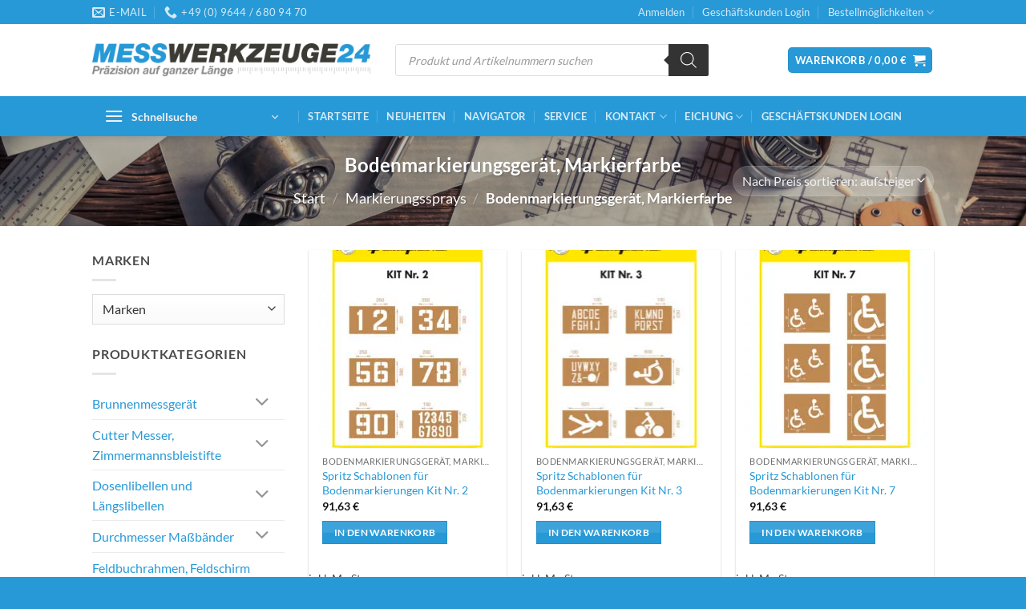

--- FILE ---
content_type: text/html; charset=UTF-8
request_url: https://messwerkzeuge24.de/product-category/240_markierungssprays/248_bodenmarkierungsgeraet_markierfarbe/
body_size: 60457
content:
<!DOCTYPE html>
<html lang="de" id="html" class="loading-site no-js">
<head>
	<meta charset="UTF-8" />
	<link rel="profile" href="http://gmpg.org/xfn/11" />
	<link rel="pingback" href="https://messwerkzeuge24.de/xmlrpc.php" />

	                <script type="text/javascript" src="https://cdn.consentmanager.net/delivery/autoblocking/2d6109a3b116b.js" data-cmp-ab="1"
                data-cmp-host="delivery.consentmanager.net"
                data-cmp-cdn="cdn.consentmanager.net"
                data-cmp-codesrc="10"></script>
        <script>(function(html){html.className = html.className.replace(/\bno-js\b/,'js')})(document.documentElement);</script>
<meta name='robots' content='index, follow, max-image-preview:large, max-snippet:-1, max-video-preview:-1' />

<!-- Google Tag Manager for WordPress by gtm4wp.com -->
<script data-cfasync="false" data-pagespeed-no-defer>
	var gtm4wp_datalayer_name = "dataLayer";
	var dataLayer = dataLayer || [];
	const gtm4wp_use_sku_instead = 0;
	const gtm4wp_currency = 'EUR';
	const gtm4wp_product_per_impression = 10;
	const gtm4wp_clear_ecommerce = false;
	const gtm4wp_datalayer_max_timeout = 2000;
</script>
<!-- End Google Tag Manager for WordPress by gtm4wp.com --><meta name="viewport" content="width=device-width, initial-scale=1" />
	<!-- This site is optimized with the Yoast SEO plugin v26.8 - https://yoast.com/product/yoast-seo-wordpress/ -->
	<title>Bodenmarkierungsgerät, Markierfarbe &#187; Messwerkzeuge24.de</title>
	<meta name="description" content="Bodenmarkierungsgerät, Markierfarbe &#187; Markierungssprays &#187; Bodenmarkierungsgerät, Markierfarbe &#187; Messwerkzeuge24.de" />
	<link rel="canonical" href="https://messwerkzeuge24.de/product-category/240_markierungssprays/248_bodenmarkierungsgeraet_markierfarbe/" />
	<meta property="og:locale" content="de_DE" />
	<meta property="og:type" content="article" />
	<meta property="og:title" content="Bodenmarkierungsgerät, Markierfarbe &#187; Messwerkzeuge24.de" />
	<meta property="og:description" content="Bodenmarkierungsgerät, Markierfarbe &#187; Markierungssprays &#187; Bodenmarkierungsgerät, Markierfarbe &#187; Messwerkzeuge24.de" />
	<meta property="og:url" content="https://messwerkzeuge24.de/product-category/240_markierungssprays/248_bodenmarkierungsgeraet_markierfarbe/" />
	<meta property="og:site_name" content="Messwerkzeuge24.de" />
	<meta property="og:image" content="https://messwerkzeuge24.de/wp-content/uploads/2023/08/MWz24.jpg" />
	<meta property="og:image:width" content="1200" />
	<meta property="og:image:height" content="675" />
	<meta property="og:image:type" content="image/jpeg" />
	<meta name="twitter:card" content="summary_large_image" />
	<script type="application/ld+json" class="yoast-schema-graph">{"@context":"https://schema.org","@graph":[{"@type":"CollectionPage","@id":"https://messwerkzeuge24.de/product-category/240_markierungssprays/248_bodenmarkierungsgeraet_markierfarbe/","url":"https://messwerkzeuge24.de/product-category/240_markierungssprays/248_bodenmarkierungsgeraet_markierfarbe/","name":"Bodenmarkierungsgerät, Markierfarbe &#187; Messwerkzeuge24.de","isPartOf":{"@id":"https://messwerkzeuge24.de/#website"},"primaryImageOfPage":{"@id":"https://messwerkzeuge24.de/product-category/240_markierungssprays/248_bodenmarkierungsgeraet_markierfarbe/#primaryimage"},"image":{"@id":"https://messwerkzeuge24.de/product-category/240_markierungssprays/248_bodenmarkierungsgeraet_markierfarbe/#primaryimage"},"thumbnailUrl":"https://messwerkzeuge24.de/wp-content/uploads/2023/08/a1679_4857.jpg","description":"Bodenmarkierungsgerät, Markierfarbe &#187; Markierungssprays &#187; Bodenmarkierungsgerät, Markierfarbe &#187; Messwerkzeuge24.de","breadcrumb":{"@id":"https://messwerkzeuge24.de/product-category/240_markierungssprays/248_bodenmarkierungsgeraet_markierfarbe/#breadcrumb"},"inLanguage":"de"},{"@type":"ImageObject","inLanguage":"de","@id":"https://messwerkzeuge24.de/product-category/240_markierungssprays/248_bodenmarkierungsgeraet_markierfarbe/#primaryimage","url":"https://messwerkzeuge24.de/wp-content/uploads/2023/08/a1679_4857.jpg","contentUrl":"https://messwerkzeuge24.de/wp-content/uploads/2023/08/a1679_4857.jpg","width":800,"height":800,"caption":"< --- >"},{"@type":"BreadcrumbList","@id":"https://messwerkzeuge24.de/product-category/240_markierungssprays/248_bodenmarkierungsgeraet_markierfarbe/#breadcrumb","itemListElement":[{"@type":"ListItem","position":1,"name":"Startseite","item":"https://messwerkzeuge24.de/"},{"@type":"ListItem","position":2,"name":"Bodenmarkierungsgerät, Markierfarbe"}]},{"@type":"WebSite","@id":"https://messwerkzeuge24.de/#website","url":"https://messwerkzeuge24.de/","name":"messwerkzeuge24.de","description":"Präzision auf ganzer Länge","publisher":{"@id":"https://messwerkzeuge24.de/#organization"},"alternateName":"Messwerkzeuge24","potentialAction":[{"@type":"SearchAction","target":{"@type":"EntryPoint","urlTemplate":"https://messwerkzeuge24.de/?s={search_term_string}"},"query-input":{"@type":"PropertyValueSpecification","valueRequired":true,"valueName":"search_term_string"}}],"inLanguage":"de"},{"@type":"Organization","@id":"https://messwerkzeuge24.de/#organization","name":"Messwerkzeuge24","url":"https://messwerkzeuge24.de/","logo":{"@type":"ImageObject","inLanguage":"de","@id":"https://messwerkzeuge24.de/#/schema/logo/image/","url":"https://messwerkzeuge24.de/wp-content/uploads/2023/09/logo-M24.png","contentUrl":"https://messwerkzeuge24.de/wp-content/uploads/2023/09/logo-M24.png","width":600,"height":600,"caption":"Messwerkzeuge24"},"image":{"@id":"https://messwerkzeuge24.de/#/schema/logo/image/"}}]}</script>
	<!-- / Yoast SEO plugin. -->


<link rel='dns-prefetch' href='//www.googletagmanager.com' />
<link rel='prefetch' href='https://messwerkzeuge24.de/wp-content/themes/flatsome/assets/js/flatsome.js?ver=e2eddd6c228105dac048' />
<link rel='prefetch' href='https://messwerkzeuge24.de/wp-content/themes/flatsome/assets/js/chunk.slider.js?ver=3.20.4' />
<link rel='prefetch' href='https://messwerkzeuge24.de/wp-content/themes/flatsome/assets/js/chunk.popups.js?ver=3.20.4' />
<link rel='prefetch' href='https://messwerkzeuge24.de/wp-content/themes/flatsome/assets/js/chunk.tooltips.js?ver=3.20.4' />
<link rel='prefetch' href='https://messwerkzeuge24.de/wp-content/themes/flatsome/assets/js/woocommerce.js?ver=1c9be63d628ff7c3ff4c' />
<style id='wp-img-auto-sizes-contain-inline-css' type='text/css'>
img:is([sizes=auto i],[sizes^="auto," i]){contain-intrinsic-size:3000px 1500px}
/*# sourceURL=wp-img-auto-sizes-contain-inline-css */
</style>
<link rel='stylesheet' id='cf7ic_style-css' href='https://messwerkzeuge24.de/wp-content/plugins/contact-form-7-image-captcha/css/cf7ic-style.css?ver=3.3.7' type='text/css' media='all' />
<link rel='stylesheet' id='contact-form-7-css' href='https://messwerkzeuge24.de/wp-content/plugins/contact-form-7/includes/css/styles.css?ver=6.1.4' type='text/css' media='all' />
<style id='woocommerce-inline-inline-css' type='text/css'>
.woocommerce form .form-row .required { visibility: visible; }
.woocommerce form .form-row .required { visibility: visible; }
/*# sourceURL=woocommerce-inline-inline-css */
</style>
<link rel='stylesheet' id='select2-css' href='https://messwerkzeuge24.de/wp-content/plugins/woocommerce/assets/css/select2.css?ver=10.4.3' type='text/css' media='all' />
<link rel='stylesheet' id='b2bking_main_style-css' href='https://messwerkzeuge24.de/wp-content/plugins/b2bking/public/../includes/assets/css/style.min.css?ver=v5.4.70' type='text/css' media='all' />
<link rel='stylesheet' id='woocommerce-product-attachment-css' href='https://messwerkzeuge24.de/wp-content/plugins/woo-product-attachment/public/css/woocommerce-product-attachment-public.css?ver=2.1.6' type='text/css' media='all' />
<link rel='stylesheet' id='dgwt-wcas-style-css' href='https://messwerkzeuge24.de/wp-content/plugins/ajax-search-for-woocommerce/assets/css/style.min.css?ver=1.32.2' type='text/css' media='all' />
<link rel='stylesheet' id='pwb-styles-frontend-css' href='https://messwerkzeuge24.de/wp-content/plugins/perfect-woocommerce-brands/build/frontend/css/style.css?ver=3.6.8' type='text/css' media='all' />
<link rel='stylesheet' id='flatsome-swatches-frontend-css' href='https://messwerkzeuge24.de/wp-content/themes/flatsome/assets/css/extensions/flatsome-swatches-frontend.css?ver=3.20.4' type='text/css' media='all' />
<link rel='stylesheet' id='woocommerce-gzd-layout-css' href='https://messwerkzeuge24.de/wp-content/plugins/woocommerce-germanized/build/static/layout-styles.css?ver=3.20.5' type='text/css' media='all' />
<style id='woocommerce-gzd-layout-inline-css' type='text/css'>
.woocommerce-checkout .shop_table { background-color: #eeeeee; } .product p.deposit-packaging-type { font-size: 1.25em !important; } p.woocommerce-shipping-destination { display: none; }
                .wc-gzd-nutri-score-value-a {
                    background: url(https://messwerkzeuge24.de/wp-content/plugins/woocommerce-germanized/assets/images/nutri-score-a.svg) no-repeat;
                }
                .wc-gzd-nutri-score-value-b {
                    background: url(https://messwerkzeuge24.de/wp-content/plugins/woocommerce-germanized/assets/images/nutri-score-b.svg) no-repeat;
                }
                .wc-gzd-nutri-score-value-c {
                    background: url(https://messwerkzeuge24.de/wp-content/plugins/woocommerce-germanized/assets/images/nutri-score-c.svg) no-repeat;
                }
                .wc-gzd-nutri-score-value-d {
                    background: url(https://messwerkzeuge24.de/wp-content/plugins/woocommerce-germanized/assets/images/nutri-score-d.svg) no-repeat;
                }
                .wc-gzd-nutri-score-value-e {
                    background: url(https://messwerkzeuge24.de/wp-content/plugins/woocommerce-germanized/assets/images/nutri-score-e.svg) no-repeat;
                }
            
/*# sourceURL=woocommerce-gzd-layout-inline-css */
</style>
<link rel='stylesheet' id='flatsome-main-css' href='https://messwerkzeuge24.de/wp-content/themes/flatsome/assets/css/flatsome.css?ver=3.20.4' type='text/css' media='all' />
<style id='flatsome-main-inline-css' type='text/css'>
@font-face {
				font-family: "fl-icons";
				font-display: block;
				src: url(https://messwerkzeuge24.de/wp-content/themes/flatsome/assets/css/icons/fl-icons.eot?v=3.20.4);
				src:
					url(https://messwerkzeuge24.de/wp-content/themes/flatsome/assets/css/icons/fl-icons.eot#iefix?v=3.20.4) format("embedded-opentype"),
					url(https://messwerkzeuge24.de/wp-content/themes/flatsome/assets/css/icons/fl-icons.woff2?v=3.20.4) format("woff2"),
					url(https://messwerkzeuge24.de/wp-content/themes/flatsome/assets/css/icons/fl-icons.ttf?v=3.20.4) format("truetype"),
					url(https://messwerkzeuge24.de/wp-content/themes/flatsome/assets/css/icons/fl-icons.woff?v=3.20.4) format("woff"),
					url(https://messwerkzeuge24.de/wp-content/themes/flatsome/assets/css/icons/fl-icons.svg?v=3.20.4#fl-icons) format("svg");
			}
/*# sourceURL=flatsome-main-inline-css */
</style>
<link rel='stylesheet' id='flatsome-shop-css' href='https://messwerkzeuge24.de/wp-content/themes/flatsome/assets/css/flatsome-shop.css?ver=3.20.4' type='text/css' media='all' />
<link rel='stylesheet' id='flatsome-style-css' href='https://messwerkzeuge24.de/wp-content/themes/messwerkzeuge24-de-child/style.css?ver=3.0' type='text/css' media='all' />
<script type="text/javascript" src="https://messwerkzeuge24.de/wp-includes/js/dist/hooks.min.js?ver=dd5603f07f9220ed27f1" id="wp-hooks-js"></script>
<script type="text/javascript" src="https://messwerkzeuge24.de/wp-includes/js/dist/i18n.min.js?ver=c26c3dc7bed366793375" id="wp-i18n-js"></script>
<script type="text/javascript" id="wp-i18n-js-after">
/* <![CDATA[ */
wp.i18n.setLocaleData( { 'text direction\u0004ltr': [ 'ltr' ] } );
//# sourceURL=wp-i18n-js-after
/* ]]> */
</script>
<script type="text/javascript" src="https://messwerkzeuge24.de/wp-includes/js/jquery/jquery.min.js?ver=3.7.1" id="jquery-core-js"></script>
<script type="text/javascript" src="https://messwerkzeuge24.de/wp-includes/js/jquery/jquery-migrate.min.js?ver=3.4.1" id="jquery-migrate-js"></script>
<script type="text/javascript" src="https://messwerkzeuge24.de/wp-content/plugins/woocommerce/assets/js/jquery-blockui/jquery.blockUI.min.js?ver=2.7.0-wc.10.4.3" id="wc-jquery-blockui-js" data-wp-strategy="defer"></script>
<script type="text/javascript" src="https://messwerkzeuge24.de/wp-content/plugins/woocommerce/assets/js/js-cookie/js.cookie.min.js?ver=2.1.4-wc.10.4.3" id="wc-js-cookie-js" data-wp-strategy="defer"></script>
<script type="text/javascript" src="https://messwerkzeuge24.de/wp-content/plugins/woocommerce/assets/js/selectWoo/selectWoo.full.min.js?ver=1.0.9-wc.10.4.3" id="selectWoo-js" defer="defer" data-wp-strategy="defer"></script>
<script type="text/javascript" id="wc-country-select-js-extra">
/* <![CDATA[ */
var wc_country_select_params = {"countries":"{\"BE\":[],\"DE\":{\"DE-BW\":\"Baden-W\\u00fcrttemberg\",\"DE-BY\":\"Bayern\",\"DE-BE\":\"Berlin\",\"DE-BB\":\"Brandenburg\",\"DE-HB\":\"Bremen\",\"DE-HH\":\"Hamburg\",\"DE-HE\":\"Hessen\",\"DE-MV\":\"Mecklenburg-Vorpommern\",\"DE-NI\":\"Niedersachsen\",\"DE-NW\":\"Nordrhein-Westfalen\",\"DE-RP\":\"Rheinland-Pfalz\",\"DE-SL\":\"Saarland\",\"DE-SN\":\"Sachsen\",\"DE-ST\":\"Sachsen-Anhalt\",\"DE-SH\":\"Schleswig-Holstein\",\"DE-TH\":\"Th\\u00fcringen\"},\"IT\":{\"AG\":\"Agrigento\",\"AL\":\"Alexandria\",\"AN\":\"Ancona\",\"AO\":\"Aosta\",\"AR\":\"Arezzo\",\"AP\":\"Ascoli Piceno\",\"AT\":\"Asti\",\"AV\":\"Avellino\",\"BA\":\"Bari\",\"BT\":\"Barletta-Andria-Trani\",\"BL\":\"Belluno\",\"BN\":\"Benevento\",\"BG\":\"Bergamo\",\"BI\":\"Biella\",\"BO\":\"Bologna\",\"BZ\":\"Bozen\",\"BS\":\"Brescia\",\"BR\":\"Brindisi\",\"CA\":\"Cagliari\",\"CL\":\"Caltanissetta\",\"CB\":\"Campobasso\",\"CE\":\"Caserta\",\"CT\":\"Catania\",\"CZ\":\"Catanzaro\",\"CH\":\"Chieti\",\"CO\":\"Como\",\"CS\":\"Cosenza\",\"CR\":\"Cremona\",\"KR\":\"Crotone\",\"CN\":\"Cuneo\",\"EN\":\"Enna\",\"FM\":\"Fermo\",\"FE\":\"Ferrara\",\"FI\":\"Florenz\",\"FG\":\"Foggia\",\"FC\":\"Forl\\u00ec-Cesena\",\"FR\":\"Frosinone\",\"GE\":\"Genua\",\"GO\":\"Gorizia\",\"GR\":\"Grosseto\",\"IM\":\"Imperia\",\"IS\":\"Isernia\",\"SP\":\"La Spezia\",\"AQ\":\"L'Aquila\",\"LT\":\"Latina\",\"LE\":\"Lecce\",\"LC\":\"Lecco\",\"LI\":\"Livorno\",\"LO\":\"Lodi\",\"LU\":\"Lucca\",\"MC\":\"Macerata\",\"MN\":\"Mantova\",\"MS\":\"Massa-Carrara\",\"MT\":\"Matera\",\"ME\":\"Messina\",\"MI\":\"Mailand\",\"MO\":\"Modena\",\"MB\":\"Monza e della Brianza\",\"NA\":\"Neapel\",\"NO\":\"Novara\",\"NU\":\"Nuoro\",\"OR\":\"Oristano\",\"PD\":\"Padova\",\"PA\":\"Palermo\",\"PR\":\"Parma\",\"PV\":\"Pavia\",\"PG\":\"Perugia\",\"PU\":\"Pesaro e Urbino\",\"PE\":\"Pescara\",\"PC\":\"Piacenza\",\"PI\":\"Pisa\",\"PT\":\"Pistoia\",\"PN\":\"Pordenone\",\"PZ\":\"Potenza\",\"PO\":\"Prato\",\"RG\":\"Ragusa\",\"RA\":\"Ravenna\",\"RC\":\"Reggio Calabria\",\"RE\":\"Reggio Emilia\",\"RI\":\"Rieti\",\"RN\":\"Rimini\",\"RM\":\"Rom\",\"RO\":\"Rovigo\",\"SA\":\"Salerno\",\"SS\":\"Sassari\",\"SV\":\"Savona\",\"SI\":\"Siena\",\"SR\":\"Siracusa\",\"SO\":\"Sondrio\",\"SU\":\"Sud Sardegna\",\"TA\":\"Taranto\",\"TE\":\"Teramo\",\"TR\":\"Terni\",\"TO\":\"Turin\",\"TP\":\"Trapani\",\"TN\":\"Trento\",\"TV\":\"Treviso\",\"TS\":\"Triest\",\"UD\":\"Udine\",\"VA\":\"Varese\",\"VE\":\"Venedig\",\"VB\":\"Verbano-Cusio-Ossola\",\"VC\":\"Vercelli\",\"VR\":\"Verona\",\"VV\":\"Vibo Valentia\",\"VI\":\"Vicenza\",\"VT\":\"Viterbo\"},\"HR\":{\"HR-01\":\"Gespanschaft Zagreb\",\"HR-02\":\"Gespanschaft Krapina-Zagorje\",\"HR-03\":\"Gespanschaft Sisak-Moslavina\",\"HR-04\":\"Gespanschaft Karlovac\",\"HR-05\":\"Gespanschaft Vara\\u017edin\",\"HR-06\":\"Gespanschaft Koprivnica-Kri\\u017eevci\",\"HR-07\":\"Gespanschaft Bjelovar-Bilogora\",\"HR-08\":\"Gespanschaft Primorje-Gorski kotar\",\"HR-09\":\"Gespanschaft Lika-Senj\",\"HR-10\":\"Gespanschaft Virovitica-Podravina\",\"HR-11\":\"Gespanschaft Po\\u017eega-Slawonien\",\"HR-12\":\"Gespanschaft Brod-Posavina\",\"HR-13\":\"Gespanschaft Zadar\",\"HR-14\":\"Gespanschaft Osijek-Baranja\",\"HR-15\":\"Gespanschaft \\u0160ibenik-Knin\",\"HR-16\":\"Gespanschaft Vukovar-Srijem\",\"HR-17\":\"Gespanschaft Split-Dalmatien\",\"HR-18\":\"Gespanschaft Istrien\",\"HR-19\":\"Gespanschaft Dubrovnik-Neretva\",\"HR-20\":\"Gespanschaft Me\\u0111imurje\",\"HR-21\":\"Stadt Zagreb\"},\"LI\":[],\"LU\":[],\"NL\":[],\"NO\":[],\"PL\":[],\"RO\":{\"AB\":\"Alba\",\"AR\":\"Arad\",\"AG\":\"Arge\\u0219\",\"BC\":\"Bac\\u0103u\",\"BH\":\"Bihor\",\"BN\":\"Bistri\\u021ba-N\\u0103s\\u0103ud\",\"BT\":\"Boto\\u0219ani\",\"BR\":\"Br\\u0103ila\",\"BV\":\"Bra\\u0219ov\",\"B\":\"Bukarest\",\"BZ\":\"Buz\\u0103u\",\"CL\":\"C\\u0103l\\u0103ra\\u0219i\",\"CS\":\"Cara\\u0219-Severin\",\"CJ\":\"Cluj\",\"CT\":\"Konstanz\",\"CV\":\"Covasna\",\"DB\":\"D\\u00e2mbovi\\u021ba\",\"DJ\":\"Dolj\",\"GL\":\"Gala\\u021bi\",\"GR\":\"Giurgiu\",\"GJ\":\"Gorj\",\"HR\":\"Harghita\",\"HD\":\"Hunedoara\",\"IL\":\"Ialomi\\u021ba\",\"IS\":\"Ia\\u0219i\",\"IF\":\"Ilfov\",\"MM\":\"Maramure\\u0219\",\"MH\":\"Mehedin\\u021bi\",\"MS\":\"Mure\\u0219\",\"NT\":\"Neam\\u021b\",\"OT\":\"Olt\",\"PH\":\"Prahova\",\"SJ\":\"S\\u0103laj\",\"SM\":\"Satu Mare\",\"SB\":\"Sibiu\",\"SV\":\"Suceava\",\"TR\":\"Teleorman\",\"TM\":\"Timi\\u0219\",\"TL\":\"Tulcea\",\"VL\":\"V\\u00e2lcea\",\"VS\":\"Vaslui\",\"VN\":\"Vrancea\"},\"SE\":[],\"CH\":{\"AG\":\"Aargau\",\"AR\":\"Appenzell Ausserrhoden\",\"AI\":\"Appenzell Innerrhoden\",\"BL\":\"Basel-Landschaft\",\"BS\":\"Basel-Stadt\",\"BE\":\"Bern\",\"FR\":\"Freiburg\",\"GE\":\"Genf\",\"GL\":\"Glarus\",\"GR\":\"Graub\\u00fcnden\",\"JU\":\"Jura\",\"LU\":\"Luzern\",\"NE\":\"Neuenburg\",\"NW\":\"Nidwalden\",\"OW\":\"Obwalden\",\"SH\":\"Schaffhausen\",\"SZ\":\"Schwyz\",\"SO\":\"Solothurn\",\"SG\":\"St. Gallen\",\"TG\":\"Thurgau\",\"TI\":\"Tessin\",\"UR\":\"Uri\",\"VS\":\"Wallis\",\"VD\":\"Waadt\",\"ZG\":\"Zug\",\"ZH\":\"Z\\u00fcrich\"},\"RS\":{\"RS00\":\"Belgrad\",\"RS14\":\"Bor\",\"RS11\":\"Brani\\u010devo\",\"RS02\":\"Zentralbanat\",\"RS10\":\"Donau\",\"RS23\":\"Jablanica\",\"RS09\":\"Kolubara\",\"RS08\":\"Ma\\u010dva\",\"RS17\":\"Morava\",\"RS20\":\"Ni\\u0161ava\",\"RS01\":\"N\\u00f6rdliche Batschka\",\"RS03\":\"Nordbanat\",\"RS24\":\"P\\u010dinja\",\"RS22\":\"Pirot\",\"RS13\":\"Pomoravlje\",\"RS19\":\"Rasina\",\"RS18\":\"Ra\\u0161ka\",\"RS06\":\"S\\u00fcdliche Batschka\",\"RS04\":\"S\\u00fcdbanat\",\"RS07\":\"Srem\",\"RS12\":\"\\u0160umadija\",\"RS21\":\"Toplica\",\"RS05\":\"Westliche Batschka\",\"RS15\":\"Zaje\\u010dar\",\"RS16\":\"Zlatibor\",\"RS25\":\"Kosovo\",\"RS26\":\"Peja\",\"RS27\":\"Prizren\",\"RS28\":\"Mitrovica\",\"RS29\":\"Kosovo-Pomoravlje\",\"RSKM\":\"Kosovo und Metochien\",\"RSVO\":\"Vojvodina\"},\"SK\":[],\"SI\":[],\"CZ\":[],\"HU\":{\"BK\":\"B\\u00e1cs-Kiskun\",\"BE\":\"B\\u00e9k\\u00e9s\",\"BA\":\"Baranya\",\"BZ\":\"Borsod-Aba\\u00faj-Zempl\\u00e9n\",\"BU\":\"Budapest\",\"CS\":\"Csongr\\u00e1d-Csan\\u00e1d\",\"FE\":\"Fej\\u00e9r\",\"GS\":\"Gy\\u0151r-Moson-Sopron\",\"HB\":\"Hajd\\u00fa-Bihar\",\"HE\":\"Heves\",\"JN\":\"J\\u00e1sz-Nagykun-Szolnok\",\"KE\":\"Kom\\u00e1rom-Esztergom\",\"NO\":\"N\\u00f3gr\\u00e1d\",\"PE\":\"Pest\",\"SO\":\"Somogy\",\"SZ\":\"Szabolcs-Szatm\\u00e1r-Bereg\",\"TO\":\"Tolna\",\"VA\":\"Vas\",\"VE\":\"Veszpr\\u00e9m\",\"ZA\":\"Zala\"},\"AT\":[]}","i18n_select_state_text":"W\u00e4hlen Sie eine Option\u2026","i18n_no_matches":"Keine \u00dcbereinstimmung gefunden","i18n_ajax_error":"Laden fehlgeschlagen","i18n_input_too_short_1":"Bitte 1 oder mehr Buchstaben eingeben","i18n_input_too_short_n":"Bitte %qty% oder mehr Buchstaben eingeben","i18n_input_too_long_1":"Bitte 1 Buchstaben l\u00f6schen","i18n_input_too_long_n":"Bitte %qty% Buchstaben l\u00f6schen","i18n_selection_too_long_1":"Sie k\u00f6nnen nur 1 Produkt ausw\u00e4hlen","i18n_selection_too_long_n":"Sie k\u00f6nnen nur %qty% Produkte ausw\u00e4hlen","i18n_load_more":"Weitere Ergebnisse anzeigen\u2026","i18n_searching":"Suchen\u00a0\u2026"};
//# sourceURL=wc-country-select-js-extra
/* ]]> */
</script>
<script type="text/javascript" src="https://messwerkzeuge24.de/wp-content/plugins/woocommerce/assets/js/frontend/country-select.min.js?ver=10.4.3" id="wc-country-select-js" defer="defer" data-wp-strategy="defer"></script>
<script type="text/javascript" id="zxcvbn-async-js-extra">
/* <![CDATA[ */
var _zxcvbnSettings = {"src":"https://messwerkzeuge24.de/wp-includes/js/zxcvbn.min.js"};
//# sourceURL=zxcvbn-async-js-extra
/* ]]> */
</script>
<script type="text/javascript" src="https://messwerkzeuge24.de/wp-includes/js/zxcvbn-async.min.js?ver=1.0" id="zxcvbn-async-js"></script>
<script type="text/javascript" id="password-strength-meter-js-extra">
/* <![CDATA[ */
var pwsL10n = {"unknown":"Passwort-St\u00e4rke unbekannt","short":"Ganz schwach","bad":"Schwach","good":"Mittel","strong":"Stark","mismatch":"Keine \u00dcbereinstimmung"};
//# sourceURL=password-strength-meter-js-extra
/* ]]> */
</script>
<script type="text/javascript" id="password-strength-meter-js-translations">
/* <![CDATA[ */
( function( domain, translations ) {
	var localeData = translations.locale_data[ domain ] || translations.locale_data.messages;
	localeData[""].domain = domain;
	wp.i18n.setLocaleData( localeData, domain );
} )( "default", {"translation-revision-date":"2026-01-15 02:38:57+0000","generator":"GlotPress\/4.0.3","domain":"messages","locale_data":{"messages":{"":{"domain":"messages","plural-forms":"nplurals=2; plural=n != 1;","lang":"de"},"%1$s is deprecated since version %2$s! Use %3$s instead. Please consider writing more inclusive code.":["%1$s ist seit Version %2$s veraltet! Verwenden Sie stattdessen %3$s. Bitte erw\u00e4gen Sie, inklusiveren Code zu schreiben."]}},"comment":{"reference":"wp-admin\/js\/password-strength-meter.js"}} );
//# sourceURL=password-strength-meter-js-translations
/* ]]> */
</script>
<script type="text/javascript" src="https://messwerkzeuge24.de/wp-admin/js/password-strength-meter.min.js" id="password-strength-meter-js"></script>
<script type="text/javascript" id="wc-password-strength-meter-js-extra">
/* <![CDATA[ */
var wc_password_strength_meter_params = {"min_password_strength":"3","stop_checkout":"","i18n_password_error":"Bitte geben Sie ein st\u00e4rkeres Passwort ein.","i18n_password_hint":"Tipp: Das Passwort sollte mindestens zw\u00f6lf Zeichen lang sein. F\u00fcr ein st\u00e4rkeres Passwort verwenden Sie bitte Gro\u00df- und Kleinbuchstaben, Zahlen und Sonderzeichen wie ! \" ? $ % ^ & )."};
//# sourceURL=wc-password-strength-meter-js-extra
/* ]]> */
</script>
<script type="text/javascript" src="https://messwerkzeuge24.de/wp-content/plugins/woocommerce/assets/js/frontend/password-strength-meter.min.js?ver=10.4.3" id="wc-password-strength-meter-js" defer="defer" data-wp-strategy="defer"></script>
<script type="text/javascript" src="https://messwerkzeuge24.de/wp-content/plugins/woo-product-attachment/public/js/woocommerce-product-attachment-public.js?ver=2.1.6" id="woocommerce-product-attachment-js"></script>
<script type="text/javascript" id="wc-gzd-unit-price-observer-queue-js-extra">
/* <![CDATA[ */
var wc_gzd_unit_price_observer_queue_params = {"ajax_url":"/wp-admin/admin-ajax.php","wc_ajax_url":"/?wc-ajax=%%endpoint%%","refresh_unit_price_nonce":"4abb6acbec"};
//# sourceURL=wc-gzd-unit-price-observer-queue-js-extra
/* ]]> */
</script>
<script type="text/javascript" src="https://messwerkzeuge24.de/wp-content/plugins/woocommerce-germanized/build/static/unit-price-observer-queue.js?ver=3.20.5" id="wc-gzd-unit-price-observer-queue-js" defer="defer" data-wp-strategy="defer"></script>
<script type="text/javascript" src="https://messwerkzeuge24.de/wp-content/plugins/woocommerce/assets/js/accounting/accounting.min.js?ver=0.4.2" id="wc-accounting-js"></script>
<script type="text/javascript" id="wc-gzd-unit-price-observer-js-extra">
/* <![CDATA[ */
var wc_gzd_unit_price_observer_params = {"wrapper":".product","price_selector":{"p.price":{"is_total_price":false,"is_primary_selector":true,"quantity_selector":""}},"replace_price":"1","product_id":"7271","price_decimal_sep":",","price_thousand_sep":".","qty_selector":"input.quantity, input.qty","refresh_on_load":""};
//# sourceURL=wc-gzd-unit-price-observer-js-extra
/* ]]> */
</script>
<script type="text/javascript" src="https://messwerkzeuge24.de/wp-content/plugins/woocommerce-germanized/build/static/unit-price-observer.js?ver=3.20.5" id="wc-gzd-unit-price-observer-js" defer="defer" data-wp-strategy="defer"></script>
<link rel="https://api.w.org/" href="https://messwerkzeuge24.de/wp-json/" /><link rel="alternate" title="JSON" type="application/json" href="https://messwerkzeuge24.de/wp-json/wp/v2/product_cat/513" /><link rel="EditURI" type="application/rsd+xml" title="RSD" href="https://messwerkzeuge24.de/xmlrpc.php?rsd" />
<meta name="generator" content="Site Kit by Google 1.170.0" />
		<style type="text/css">
			.b2bking_myaccount_individual_offer_bottom_line_add button.b2bking_myaccount_individual_offer_bottom_line_button, #b2bking_myaccount_conversations_container_top button, button.b2bking_myaccount_start_conversation_button, .b2bking_myaccount_conversation_endpoint_button, button.b2bking_bulkorder_form_container_bottom_add_button, button.b2bking_subaccounts_container_top_button, button.b2bking_subaccounts_new_account_container_content_bottom_button, button.b2bking_subaccounts_edit_account_container_content_bottom_button, button#b2bking_purchase_list_new_button, button.b2bking_purchase_lists_view_list, button#b2bking_reimburse_amount_button, button#b2bking_redeem_amount_button, #b2bking_return_agent{
				background: #3ab1e4;
			}

			.b2bking_has_color{
				background: #3ab1e4!important;
				background-color: #3ab1e4!important;
			}
			table.b2bking_tiered_price_table tbody td.b2bking_has_color{
				background: #3ab1e4!important;
				background-color: #3ab1e4!important;
			}

			.b2bking_myaccount_individual_offer_bottom_line_add button:hover.b2bking_myaccount_individual_offer_bottom_line_button, #b2bking_myaccount_conversations_container_top button:hover, button:hover.b2bking_myaccount_start_conversation_button, .b2bking_myaccount_conversation_endpoint_button, button:hover.b2bking_bulkorder_form_container_bottom_add_button, button:hover.b2bking_subaccounts_container_top_button, button:hover.b2bking_subaccounts_new_account_container_content_bottom_button, button:hover.b2bking_subaccounts_edit_account_container_content_bottom_button, button:hover#b2bking_purchase_list_new_button, button:hover.b2bking_purchase_lists_view_list, .b2bking_myaccount_conversation_endpoint_button:hover, button#b2bking_reimburse_amount_button:hover, #b2bking_return_agent:hover{
				background: #0088c2;
			}

			table#b2bking_purchase_lists_table thead tr th {
			    background: #353042;
			    color: white;
			}
			.b2bking_purchase_lists_view_list {
			    background: #b1b1b1 !important;
			}
			#b2bking_purchase_list_new_button {
			    background: #353042 !important;
			}
			.b2bking_purchase_lists_view_list:hover, #b2bking_purchase_list_new_button:hover{
				filter: brightness(85%);
				filter: contrast(135%);
			}
			
		</style>

		
<!-- Google Tag Manager for WordPress by gtm4wp.com -->
<!-- GTM Container placement set to off -->
<script data-cfasync="false" data-pagespeed-no-defer>
	var dataLayer_content = {"pagePostType":"product","pagePostType2":"tax-product","pageCategory":[],"cartContent":{"totals":{"applied_coupons":[],"discount_total":0,"subtotal":0,"total":0},"items":[]}};
	dataLayer.push( dataLayer_content );
</script>
<script data-cfasync="false" data-pagespeed-no-defer>
	console.warn && console.warn("[GTM4WP] Google Tag Manager container code placement set to OFF !!!");
	console.warn && console.warn("[GTM4WP] Data layer codes are active but GTM container must be loaded using custom coding !!!");
</script>
<!-- End Google Tag Manager for WordPress by gtm4wp.com -->		<style>
			.dgwt-wcas-ico-magnifier,.dgwt-wcas-ico-magnifier-handler{max-width:20px}.dgwt-wcas-search-wrapp{max-width:600px}		</style>
			<style>
		.dgwt-wcas-flatsome-up {
			margin-top: -40vh;
		}

		#search-lightbox .dgwt-wcas-sf-wrapp input[type=search].dgwt-wcas-search-input {
			height: 60px;
			font-size: 20px;
		}

		#search-lightbox .dgwt-wcas-search-wrapp {
			-webkit-transition: all 100ms ease-in-out;
			-moz-transition: all 100ms ease-in-out;
			-ms-transition: all 100ms ease-in-out;
			-o-transition: all 100ms ease-in-out;
			transition: all 100ms ease-in-out;
		}

		#search-lightbox .dgwt-wcas-sf-wrapp .dgwt-wcas-search-submit:before {
			top: 21px;
		}

		.dgwt-wcas-overlay-mobile-on .mfp-wrap .mfp-content {
			width: 100vw;
		}

		.dgwt-wcas-overlay-mobile-on .mfp-wrap,
		.dgwt-wcas-overlay-mobile-on .mfp-close,
		.dgwt-wcas-overlay-mobile-on .nav-sidebar {
			display: none;
		}

		.dgwt-wcas-overlay-mobile-on .main-menu-overlay {
			display: none;
		}

		.dgwt-wcas-open .header-search-dropdown .nav-dropdown {
			opacity: 1;
			max-height: inherit;
			left: -15px !important;
		}

		.dgwt-wcas-open:not(.dgwt-wcas-theme-flatsome-dd-sc) .nav-right .header-search-dropdown .nav-dropdown {
			left: auto;
			/*right: -15px;*/
		}

		.dgwt-wcas-theme-flatsome .nav-dropdown .dgwt-wcas-search-wrapp {
			min-width: 450px;
		}

		.header-search-form {
			min-width: 250px;
		}
	</style>
		<!-- Google tag (gtag.js) -->
<script async src="https://www.googletagmanager.com/gtag/js?id=AW-1062532624">
</script>
<script>
  window.dataLayer = window.dataLayer || [];
  function gtag(){dataLayer.push(arguments);}
  gtag('js', new Date());

  gtag('config', 'AW-1062532624');
</script>

<!-- Google Tag Manager -->
<script>(function(w,d,s,l,i){w[l]=w[l]||[];w[l].push({'gtm.start':
new Date().getTime(),event:'gtm.js'});var f=d.getElementsByTagName(s)[0],
j=d.createElement(s),dl=l!='dataLayer'?'&l='+l:'';j.async=true;j.src=
'https://www.googletagmanager.com/gtm.js?id='+i+dl;f.parentNode.insertBefore(j,f);
})(window,document,'script','dataLayer','GTM-NBQ9X2CP');</script>
<!-- End Google Tag Manager -->	<noscript><style>.woocommerce-product-gallery{ opacity: 1 !important; }</style></noscript>
	<link rel="icon" href="https://messwerkzeuge24.de/wp-content/uploads/2023/09/cropped-logo-M24-32x32.png" sizes="32x32" />
<link rel="icon" href="https://messwerkzeuge24.de/wp-content/uploads/2023/09/cropped-logo-M24-192x192.png" sizes="192x192" />
<link rel="apple-touch-icon" href="https://messwerkzeuge24.de/wp-content/uploads/2023/09/cropped-logo-M24-180x180.png" />
<meta name="msapplication-TileImage" content="https://messwerkzeuge24.de/wp-content/uploads/2023/09/cropped-logo-M24-270x270.png" />
<style id="custom-css" type="text/css">:root {--primary-color: #2799d6;--fs-color-primary: #2799d6;--fs-color-secondary: #196f9d;--fs-color-success: #627D47;--fs-color-alert: #b20000;--fs-color-base: #4a4a4a;--fs-experimental-link-color: #2799d6;--fs-experimental-link-color-hover: #111;}.tooltipster-base {--tooltip-color: #fff;--tooltip-bg-color: #000;}.off-canvas-right .mfp-content, .off-canvas-left .mfp-content {--drawer-width: 300px;}.off-canvas .mfp-content.off-canvas-cart {--drawer-width: 360px;}.header-main{height: 90px}#logo img{max-height: 90px}#logo{width:348px;}.header-bottom{min-height: 10px}.header-top{min-height: 30px}.transparent .header-main{height: 30px}.transparent #logo img{max-height: 30px}.has-transparent + .page-title:first-of-type,.has-transparent + #main > .page-title,.has-transparent + #main > div > .page-title,.has-transparent + #main .page-header-wrapper:first-of-type .page-title{padding-top: 110px;}.header.show-on-scroll,.stuck .header-main{height:70px!important}.stuck #logo img{max-height: 70px!important}.search-form{ width: 80%;}.header-bg-color {background-color: rgba(255,255,255,0.9)}.header-bottom {background-color: #2899d7}.stuck .header-main .nav > li > a{line-height: 50px }.header-bottom-nav > li > a{line-height: 16px }@media (max-width: 549px) {.header-main{height: 70px}#logo img{max-height: 70px}}.nav-dropdown-has-arrow.nav-dropdown-has-border li.has-dropdown:before{border-bottom-color: #ededed;}.nav .nav-dropdown{border-color: #ededed }.nav-dropdown{border-radius:15px}.nav-dropdown{font-size:100%}.nav-dropdown-has-arrow li.has-dropdown:after{border-bottom-color: #1e73be;}.nav .nav-dropdown{background-color: #1e73be}.header-top{background-color:#2899d7!important;}body{font-size: 100%;}body{font-family: Lato, sans-serif;}body {font-weight: 400;font-style: normal;}.nav > li > a {font-family: Lato, sans-serif;}.mobile-sidebar-levels-2 .nav > li > ul > li > a {font-family: Lato, sans-serif;}.nav > li > a,.mobile-sidebar-levels-2 .nav > li > ul > li > a {font-weight: 700;font-style: normal;}h1,h2,h3,h4,h5,h6,.heading-font, .off-canvas-center .nav-sidebar.nav-vertical > li > a{font-family: Lato, sans-serif;}h1,h2,h3,h4,h5,h6,.heading-font,.banner h1,.banner h2 {font-weight: 700;font-style: normal;}.alt-font{font-family: "Dancing Script", sans-serif;}.alt-font {font-weight: 400!important;font-style: normal!important;}.has-equal-box-heights .box-image {padding-top: 100%;}.shop-page-title.featured-title .title-bg{background-image: url(https://messwerkzeuge24.de/wp-content/uploads/2023/09/vintage-mechanical-engineer-desk-on-old-wooden-tab-2022-04-06-23-25-22-utc-scaled.jpg);}@media screen and (min-width: 550px){.products .box-vertical .box-image{min-width: 247px!important;width: 247px!important;}}.footer-2{background-color: #2799d6}.absolute-footer, html{background-color: #2799d6}button[name='update_cart'] { display: none; }.header-vertical-menu__opener {width: 247px}.header-vertical-menu__opener{background-color: #2899d7}.header-vertical-menu__fly-out{background-color: #2899d7}.nav-vertical-fly-out > li + li {border-top-width: 1px; border-top-style: solid;}.header-vertical-menu__fly-out .nav-vertical-fly-out > li.menu-item > a {color: #ffffff;}.header-vertical-menu__fly-out .nav-vertical-fly-out > li.menu-item > a:hover,.header-vertical-menu__fly-out .nav-vertical-fly-out > li.menu-item.active > a,.header-vertical-menu__fly-out .nav-vertical-fly-out > li.menu-item.current-dropdown > a {color: #847966;}.header-vertical-menu__fly-out .nav-vertical-fly-out > li.menu-item > a:hover,.header-vertical-menu__fly-out .nav-vertical-fly-out > li.menu-item.active > a,.header-vertical-menu__fly-out .nav-vertical-fly-out > li.menu-item.current-dropdown > a {background-color: rgba(255,255,255,0.65);}/* Custom CSS *//* Mega Menü */.ux-menu-link__text_main {font-family: Verdana, "sans-serif";padding: 4px 0;line-height: 16px;font-size: 13px;color: #039eee;font-weight:bold;}.ux-menu-link__text {font-family: Verdana, "sans-serif";padding: 2px 0;line-height: 16px;font-size: 13px;}.ux-menu-link__link {align-items: baseline;border-bottom-color: #ececec;border-bottom-width: 1px;color: currentColor;flex: 1;min-height: 2.5em;padding-bottom: .3em;padding-top: .3em;transition: all .2s;}/* Höhe Flex Mega Menu */.ux-menu-link__link {align-items: baseline;border-bottom-color: #ececec;border-bottom-width: 1px;color: currentColor;flex: 1;min-height: 2.0em;padding-bottom: .2em;padding-top: .2em;transition: all .2s;}.woocommerce-checkout .shop_table {background-color: #ffffff;}h5 {font-size: 0.9em;}.posted-on {display:none !important;}.byline {display:none !important;}.label-new.menu-item > a:after{content:"Neu";}.label-hot.menu-item > a:after{content:"Hot";}.label-sale.menu-item > a:after{content:"Aktion";}.label-popular.menu-item > a:after{content:"Beliebt";}</style><style id="flatsome-swatches-css">.variations_form .ux-swatch.selected {box-shadow: 0 0 0 2px var(--fs-color-secondary);}.ux-swatches-in-loop .ux-swatch.selected {box-shadow: 0 0 0 2px var(--fs-color-secondary);}</style><style id="flatsome-variation-images-css">.ux-additional-variation-images-thumbs-placeholder {max-height: 0;opacity: 0;visibility: hidden;transition: visibility .1s, opacity .1s, max-height .2s ease-out;}.ux-additional-variation-images-thumbs-placeholder--visible {max-height: 1000px;opacity: 1;visibility: visible;transition: visibility .2s, opacity .2s, max-height .1s ease-in;}</style><style id="kirki-inline-styles">/* latin-ext */
@font-face {
  font-family: 'Lato';
  font-style: normal;
  font-weight: 400;
  font-display: swap;
  src: url(https://messwerkzeuge24.de/wp-content/fonts/lato/S6uyw4BMUTPHjxAwXjeu.woff2) format('woff2');
  unicode-range: U+0100-02BA, U+02BD-02C5, U+02C7-02CC, U+02CE-02D7, U+02DD-02FF, U+0304, U+0308, U+0329, U+1D00-1DBF, U+1E00-1E9F, U+1EF2-1EFF, U+2020, U+20A0-20AB, U+20AD-20C0, U+2113, U+2C60-2C7F, U+A720-A7FF;
}
/* latin */
@font-face {
  font-family: 'Lato';
  font-style: normal;
  font-weight: 400;
  font-display: swap;
  src: url(https://messwerkzeuge24.de/wp-content/fonts/lato/S6uyw4BMUTPHjx4wXg.woff2) format('woff2');
  unicode-range: U+0000-00FF, U+0131, U+0152-0153, U+02BB-02BC, U+02C6, U+02DA, U+02DC, U+0304, U+0308, U+0329, U+2000-206F, U+20AC, U+2122, U+2191, U+2193, U+2212, U+2215, U+FEFF, U+FFFD;
}
/* latin-ext */
@font-face {
  font-family: 'Lato';
  font-style: normal;
  font-weight: 700;
  font-display: swap;
  src: url(https://messwerkzeuge24.de/wp-content/fonts/lato/S6u9w4BMUTPHh6UVSwaPGR_p.woff2) format('woff2');
  unicode-range: U+0100-02BA, U+02BD-02C5, U+02C7-02CC, U+02CE-02D7, U+02DD-02FF, U+0304, U+0308, U+0329, U+1D00-1DBF, U+1E00-1E9F, U+1EF2-1EFF, U+2020, U+20A0-20AB, U+20AD-20C0, U+2113, U+2C60-2C7F, U+A720-A7FF;
}
/* latin */
@font-face {
  font-family: 'Lato';
  font-style: normal;
  font-weight: 700;
  font-display: swap;
  src: url(https://messwerkzeuge24.de/wp-content/fonts/lato/S6u9w4BMUTPHh6UVSwiPGQ.woff2) format('woff2');
  unicode-range: U+0000-00FF, U+0131, U+0152-0153, U+02BB-02BC, U+02C6, U+02DA, U+02DC, U+0304, U+0308, U+0329, U+2000-206F, U+20AC, U+2122, U+2191, U+2193, U+2212, U+2215, U+FEFF, U+FFFD;
}/* vietnamese */
@font-face {
  font-family: 'Dancing Script';
  font-style: normal;
  font-weight: 400;
  font-display: swap;
  src: url(https://messwerkzeuge24.de/wp-content/fonts/dancing-script/If2cXTr6YS-zF4S-kcSWSVi_sxjsohD9F50Ruu7BMSo3Rep8ltA.woff2) format('woff2');
  unicode-range: U+0102-0103, U+0110-0111, U+0128-0129, U+0168-0169, U+01A0-01A1, U+01AF-01B0, U+0300-0301, U+0303-0304, U+0308-0309, U+0323, U+0329, U+1EA0-1EF9, U+20AB;
}
/* latin-ext */
@font-face {
  font-family: 'Dancing Script';
  font-style: normal;
  font-weight: 400;
  font-display: swap;
  src: url(https://messwerkzeuge24.de/wp-content/fonts/dancing-script/If2cXTr6YS-zF4S-kcSWSVi_sxjsohD9F50Ruu7BMSo3ROp8ltA.woff2) format('woff2');
  unicode-range: U+0100-02BA, U+02BD-02C5, U+02C7-02CC, U+02CE-02D7, U+02DD-02FF, U+0304, U+0308, U+0329, U+1D00-1DBF, U+1E00-1E9F, U+1EF2-1EFF, U+2020, U+20A0-20AB, U+20AD-20C0, U+2113, U+2C60-2C7F, U+A720-A7FF;
}
/* latin */
@font-face {
  font-family: 'Dancing Script';
  font-style: normal;
  font-weight: 400;
  font-display: swap;
  src: url(https://messwerkzeuge24.de/wp-content/fonts/dancing-script/If2cXTr6YS-zF4S-kcSWSVi_sxjsohD9F50Ruu7BMSo3Sup8.woff2) format('woff2');
  unicode-range: U+0000-00FF, U+0131, U+0152-0153, U+02BB-02BC, U+02C6, U+02DA, U+02DC, U+0304, U+0308, U+0329, U+2000-206F, U+20AC, U+2122, U+2191, U+2193, U+2212, U+2215, U+FEFF, U+FFFD;
}</style><link rel='stylesheet' id='wc-blocks-style-css' href='https://messwerkzeuge24.de/wp-content/plugins/woocommerce/assets/client/blocks/wc-blocks.css?ver=wc-10.4.3' type='text/css' media='all' />
<link rel='stylesheet' id='wc-ppcp-style-css' href='https://messwerkzeuge24.de/wp-content/plugins/pymntpl-paypal-woocommerce/build/css/styles.css?ver=2.0.9' type='text/css' media='all' />
</head>

<body class="archive tax-product_cat term-248_bodenmarkierungsgeraet_markierfarbe term-513 wp-theme-flatsome wp-child-theme-messwerkzeuge24-de-child theme-flatsome woocommerce woocommerce-page woocommerce-no-js b2bking_pro_version_v5.4.70 b2bking_logged_out dgwt-wcas-theme-flatsome header-shadow lightbox nav-dropdown-has-arrow nav-dropdown-has-shadow nav-dropdown-has-border mobile-submenu-toggle">

<!-- Google Tag Manager (noscript) -->
<noscript><iframe src="https://www.googletagmanager.com/ns.html?id=GTM-NBQ9X2CP"
height="0" width="0" style="display:none;visibility:hidden"></iframe></noscript>
<!-- End Google Tag Manager (noscript) -->
<a class="skip-link screen-reader-text" href="#main">Zum Inhalt springen</a>

<div id="wrapper">

	
	<header id="header" class="header has-sticky sticky-jump">
		<div class="header-wrapper">
			<div id="top-bar" class="header-top hide-for-sticky nav-dark">
    <div class="flex-row container">
      <div class="flex-col hide-for-medium flex-left">
          <ul class="nav nav-left medium-nav-center nav-small  nav-divided">
              <li class="header-contact-wrapper">
		<ul id="header-contact" class="nav medium-nav-center nav-divided nav-uppercase header-contact">
		
						<li>
			  <a href="mailto:info@messwerkzeuge24.de" class="tooltip" title="info@messwerkzeuge24.de">
				  <i class="icon-envelop" aria-hidden="true" style="font-size:16px;"></i>			       <span>
			       	E-Mail			       </span>
			  </a>
			</li>
			
			
						<li>
			  <a href="tel:+49 (0) 9644 / 680 94 70" class="tooltip" title="+49 (0) 9644 / 680 94 70">
			     <i class="icon-phone" aria-hidden="true" style="font-size:16px;"></i>			      <span>+49 (0) 9644 / 680 94 70</span>
			  </a>
			</li>
			
				</ul>
</li>
          </ul>
      </div>

      <div class="flex-col hide-for-medium flex-center">
          <ul class="nav nav-center nav-small  nav-divided">
                        </ul>
      </div>

      <div class="flex-col hide-for-medium flex-right">
         <ul class="nav top-bar-nav nav-right nav-small  nav-divided">
              
<li class="account-item has-icon">

	<a href="https://messwerkzeuge24.de/my-account/" class="nav-top-link nav-top-not-logged-in is-small" title="Anmelden" role="button" data-open="#login-form-popup" aria-controls="login-form-popup" aria-expanded="false" aria-haspopup="dialog" data-flatsome-role-button>
					<span>
			Anmelden			</span>
				</a>




</li>
<li id="menu-item-15575" class="menu-item menu-item-type-post_type menu-item-object-page menu-item-15575 menu-item-design-default"><a href="https://messwerkzeuge24.de/geschaeftskunden-login/" class="nav-top-link">Geschäftskunden Login</a></li>
<li id="menu-item-5060" class="menu-item menu-item-type-custom menu-item-object-custom menu-item-5060 menu-item-design-container-width menu-item-has-block has-dropdown"><a href="#" class="nav-top-link" aria-expanded="false" aria-haspopup="menu">Bestellmöglichkeiten<i class="icon-angle-down" aria-hidden="true"></i></a><div class="sub-menu nav-dropdown">
	<section class="section" id="section_1275394227">
		<div class="section-bg fill" >
									
			

		</div>

		

		<div class="section-content relative">
			

<div class="row align-middle align-center"  id="row-1954310624">


	<div id="col-278437987" class="col small-12 large-12"  >
				<div class="col-inner"  >
			
			

	<div id="text-2265611065" class="text">
		

<h3>WEITERE BESTELLMÖGLICHKEITEN:</h3>
<p>Ihre Bestellung können Sie bei uns einfach und schnell tätigen.<br />Dazu bieten wir Ihnen folgende Möglichkeiten an:</p>
		
<style>
#text-2265611065 {
  text-align: center;
  color: rgb(255,255,255);
}
#text-2265611065 > * {
  color: rgb(255,255,255);
}
</style>
	</div>
	
	<div id="gap-490711041" class="gap-element clearfix" style="display:block; height:auto;">
		
<style>
#gap-490711041 {
  padding-top: 10px;
}
@media (min-width:550px) {
  #gap-490711041 {
    padding-top: 25px;
  }
}
@media (min-width:850px) {
  #gap-490711041 {
    padding-top: 10px;
  }
}
</style>
	</div>
	

<div class="row row-collapse align-equal"  id="row-218214232">


	<div id="col-1614226209" class="col medium-4 small-12 large-3"  >
				<div class="col-inner text-center dark" style="background-color:rgb(122, 169, 216);" >
			
			

	<div id="text-3240985076" class="text">
		

<p>per Fax</p>
		
<style>
#text-3240985076 {
  font-size: 1.75rem;
  line-height: 1;
}
@media (min-width:550px) {
  #text-3240985076 {
    font-size: 1.25rem;
  }
}
@media (min-width:850px) {
  #text-3240985076 {
    font-size: 1.5rem;
    line-height: 0.75;
  }
}
</style>
	</div>
	
	<div id="gap-2022028153" class="gap-element clearfix" style="display:block; height:auto;">
		
<style>
#gap-2022028153 {
  padding-top: 10px;
}
@media (min-width:550px) {
  #gap-2022028153 {
    padding-top: 25px;
  }
}
@media (min-width:850px) {
  #gap-2022028153 {
    padding-top: 10px;
  }
}
</style>
	</div>
	

<a href="https://messwerkzeuge24.de/wp-content/uploads/2023/07/2023faxformular_messwerkzeuge24_19.pdf" target="_blank" class="button primary is-bevel" rel="noopener" >
		<span>PDF-Formular</span>
	<i class="icon-telegram" aria-hidden="true"></i></a>



		</div>
				
<style>
#col-1614226209 > .col-inner {
  padding: 15% 10% 10% 10%;
}
</style>
	</div>

	

	<div id="col-301271711" class="col medium-4 small-12 large-3"  >
				<div class="col-inner text-center dark" style="background-color:rgb(111, 154, 196);" >
			
			

	<div id="text-2802956568" class="text">
		

<p>per Post</p>
		
<style>
#text-2802956568 {
  font-size: 1.75rem;
  line-height: 1;
}
@media (min-width:550px) {
  #text-2802956568 {
    font-size: 1.25rem;
  }
}
@media (min-width:850px) {
  #text-2802956568 {
    font-size: 1.5rem;
    line-height: 0.75;
  }
}
</style>
	</div>
	
	<div id="gap-2136572352" class="gap-element clearfix" style="display:block; height:auto;">
		
<style>
#gap-2136572352 {
  padding-top: 10px;
}
@media (min-width:550px) {
  #gap-2136572352 {
    padding-top: 25px;
  }
}
@media (min-width:850px) {
  #gap-2136572352 {
    padding-top: 10px;
  }
}
</style>
	</div>
	

<a href="https://messwerkzeuge24.de/wp-content/uploads/2023/07/2023faxformular_messwerkzeuge24_19.pdf" class="button primary is-bevel" >
		<span>PDF-Formular</span>
	<i class="icon-envelop" aria-hidden="true"></i></a>



		</div>
				
<style>
#col-301271711 > .col-inner {
  padding: 15% 10% 10% 10%;
}
</style>
	</div>

	

	<div id="col-1073562472" class="col medium-4 small-12 large-3"  >
				<div class="col-inner text-center dark" style="background-color:rgb(62, 110, 157);" >
			
			

	<div id="text-3740666225" class="text">
		

<p>per E-Mail
</p>
		
<style>
#text-3740666225 {
  font-size: 1.75rem;
  line-height: 1;
}
@media (min-width:550px) {
  #text-3740666225 {
    font-size: 1.25rem;
  }
}
@media (min-width:850px) {
  #text-3740666225 {
    font-size: 1.5rem;
    line-height: 0.75;
  }
}
</style>
	</div>
	
	<div id="gap-596494008" class="gap-element clearfix" style="display:block; height:auto;">
		
<style>
#gap-596494008 {
  padding-top: 10px;
}
@media (min-width:550px) {
  #gap-596494008 {
    padding-top: 25px;
  }
}
@media (min-width:850px) {
  #gap-596494008 {
    padding-top: 10px;
  }
}
</style>
	</div>
	

<a href="mailto:info@messwerkzeuge24.de" class="button primary is-bevel" >
		<span>E-mail</span>
	<i class="icon-envelop" aria-hidden="true"></i></a>



		</div>
				
<style>
#col-1073562472 > .col-inner {
  padding: 15% 10% 10% 10%;
}
</style>
	</div>

	

	<div id="col-850143537" class="col medium-4 small-12 large-3"  >
				<div class="col-inner text-center dark" style="background-color:rgb(43, 83, 122);" >
			
			

	<div id="text-1267361196" class="text">
		

<p>per Telefon
</p>
		
<style>
#text-1267361196 {
  font-size: 1.75rem;
  line-height: 1;
}
@media (min-width:550px) {
  #text-1267361196 {
    font-size: 1.25rem;
  }
}
@media (min-width:850px) {
  #text-1267361196 {
    font-size: 1.5rem;
    line-height: 0.75;
  }
}
</style>
	</div>
	
	<div id="gap-1957134815" class="gap-element clearfix" style="display:block; height:auto;">
		
<style>
#gap-1957134815 {
  padding-top: 10px;
}
@media (min-width:550px) {
  #gap-1957134815 {
    padding-top: 25px;
  }
}
@media (min-width:850px) {
  #gap-1957134815 {
    padding-top: 10px;
  }
}
</style>
	</div>
	

<a href="tel:+4996446809470" class="button primary is-bevel" >
		<span>Anrufen</span>
	<i class="icon-phone" aria-hidden="true"></i></a>



		</div>
				
<style>
#col-850143537 > .col-inner {
  padding: 15% 10% 10% 10%;
}
</style>
	</div>

	

</div>

		</div>
				
<style>
#col-278437987 > .col-inner {
  padding: 19px 0px 0px 0px;
}
</style>
	</div>

	

</div>

		</div>

		
<style>
#section_1275394227 {
  padding-top: 0px;
  padding-bottom: 0px;
}
</style>
	</section>
	
	<div id="gap-1731396616" class="gap-element clearfix" style="display:block; height:auto;">
		
<style>
#gap-1731396616 {
  padding-top: 50px;
}
</style>
	</div>
	</div></li>
          </ul>
      </div>

            <div class="flex-col show-for-medium flex-grow">
          <ul class="nav nav-center nav-small mobile-nav  nav-divided">
              <li class="header-search header-search-dropdown has-icon has-dropdown menu-item-has-children">
	<div class="header-button">	<a href="#" aria-label="Suchen" aria-haspopup="true" aria-expanded="false" aria-controls="ux-search-dropdown" class="nav-top-link icon primary button round is-small"><i class="icon-search" aria-hidden="true"></i></a>
	</div>	<ul id="ux-search-dropdown" class="nav-dropdown nav-dropdown-simple dark dropdown-uppercase">
	 	<li class="header-search-form search-form html relative has-icon">
	<div class="header-search-form-wrapper">
		<div  class="dgwt-wcas-search-wrapp dgwt-wcas-has-submit woocommerce dgwt-wcas-style-flat js-dgwt-wcas-layout-classic dgwt-wcas-layout-classic js-dgwt-wcas-mobile-overlay-enabled">
		<form class="dgwt-wcas-search-form" role="search" action="https://messwerkzeuge24.de/" method="get">
		<div class="dgwt-wcas-sf-wrapp">
						<label class="screen-reader-text"
				for="dgwt-wcas-search-input-1">
				Products search			</label>

			<input
				id="dgwt-wcas-search-input-1"
				type="search"
				class="dgwt-wcas-search-input"
				name="s"
				value=""
				placeholder="Produkt und Artikelnummern suchen"
				autocomplete="off"
							/>
			<div class="dgwt-wcas-preloader"></div>

			<div class="dgwt-wcas-voice-search"></div>

							<button type="submit"
						aria-label="Search"
						class="dgwt-wcas-search-submit">				<svg
					class="dgwt-wcas-ico-magnifier" xmlns="http://www.w3.org/2000/svg"
					xmlns:xlink="http://www.w3.org/1999/xlink" x="0px" y="0px"
					viewBox="0 0 51.539 51.361" xml:space="preserve">
					<path 						d="M51.539,49.356L37.247,35.065c3.273-3.74,5.272-8.623,5.272-13.983c0-11.742-9.518-21.26-21.26-21.26 S0,9.339,0,21.082s9.518,21.26,21.26,21.26c5.361,0,10.244-1.999,13.983-5.272l14.292,14.292L51.539,49.356z M2.835,21.082 c0-10.176,8.249-18.425,18.425-18.425s18.425,8.249,18.425,18.425S31.436,39.507,21.26,39.507S2.835,31.258,2.835,21.082z"/>
				</svg>
				</button>
			
			<input type="hidden" name="post_type" value="product"/>
			<input type="hidden" name="dgwt_wcas" value="1"/>

			
					</div>
	</form>
</div>
	</div>
</li>
	</ul>
</li>
          </ul>
      </div>
      
    </div>
</div>
<div id="masthead" class="header-main nav-dark">
      <div class="header-inner flex-row container logo-left medium-logo-center" role="navigation">

          <!-- Logo -->
          <div id="logo" class="flex-col logo">
            
<!-- Header logo -->
<a href="https://messwerkzeuge24.de/" title="Messwerkzeuge24.de - Präzision auf ganzer Länge" rel="home">
		<img width="800" height="95" src="https://messwerkzeuge24.de/wp-content/uploads/2023/06/logo_m24_mid-2.png" class="header_logo header-logo" alt="Messwerkzeuge24.de"/><img  width="800" height="95" src="https://messwerkzeuge24.de/wp-content/uploads/2023/07/logo_m24_mid-3.png" class="header-logo-dark" alt="Messwerkzeuge24.de"/></a>
          </div>

          <!-- Mobile Left Elements -->
          <div class="flex-col show-for-medium flex-left">
            <ul class="mobile-nav nav nav-left ">
              <li class="nav-icon has-icon">
	<div class="header-button">		<a href="#" class="icon primary button round is-small" data-open="#main-menu" data-pos="left" data-bg="main-menu-overlay" role="button" aria-label="Menü" aria-controls="main-menu" aria-expanded="false" aria-haspopup="dialog" data-flatsome-role-button>
			<i class="icon-menu" aria-hidden="true"></i>					</a>
	 </div> </li>
            </ul>
          </div>

          <!-- Left Elements -->
          <div class="flex-col hide-for-medium flex-left
            flex-grow">
            <ul class="header-nav header-nav-main nav nav-left  nav-divided nav-uppercase" >
              <li class="header-search-form search-form html relative has-icon">
	<div class="header-search-form-wrapper">
		<div  class="dgwt-wcas-search-wrapp dgwt-wcas-has-submit woocommerce dgwt-wcas-style-flat js-dgwt-wcas-layout-classic dgwt-wcas-layout-classic js-dgwt-wcas-mobile-overlay-enabled">
		<form class="dgwt-wcas-search-form" role="search" action="https://messwerkzeuge24.de/" method="get">
		<div class="dgwt-wcas-sf-wrapp">
						<label class="screen-reader-text"
				for="dgwt-wcas-search-input-2">
				Products search			</label>

			<input
				id="dgwt-wcas-search-input-2"
				type="search"
				class="dgwt-wcas-search-input"
				name="s"
				value=""
				placeholder="Produkt und Artikelnummern suchen"
				autocomplete="off"
							/>
			<div class="dgwt-wcas-preloader"></div>

			<div class="dgwt-wcas-voice-search"></div>

							<button type="submit"
						aria-label="Search"
						class="dgwt-wcas-search-submit">				<svg
					class="dgwt-wcas-ico-magnifier" xmlns="http://www.w3.org/2000/svg"
					xmlns:xlink="http://www.w3.org/1999/xlink" x="0px" y="0px"
					viewBox="0 0 51.539 51.361" xml:space="preserve">
					<path 						d="M51.539,49.356L37.247,35.065c3.273-3.74,5.272-8.623,5.272-13.983c0-11.742-9.518-21.26-21.26-21.26 S0,9.339,0,21.082s9.518,21.26,21.26,21.26c5.361,0,10.244-1.999,13.983-5.272l14.292,14.292L51.539,49.356z M2.835,21.082 c0-10.176,8.249-18.425,18.425-18.425s18.425,8.249,18.425,18.425S31.436,39.507,21.26,39.507S2.835,31.258,2.835,21.082z"/>
				</svg>
				</button>
			
			<input type="hidden" name="post_type" value="product"/>
			<input type="hidden" name="dgwt_wcas" value="1"/>

			
					</div>
	</form>
</div>
	</div>
</li>
            </ul>
          </div>

          <!-- Right Elements -->
          <div class="flex-col hide-for-medium flex-right">
            <ul class="header-nav header-nav-main nav nav-right  nav-divided nav-uppercase">
              <li class="cart-item has-icon">
<div class="header-button">
<a href="https://messwerkzeuge24.de/cart/" class="header-cart-link nav-top-link icon primary button round is-small" title="Warenkorb" aria-label="Warenkorb anzeigen">

<span class="header-cart-title">
   Warenkorb   /      <span class="cart-price"><span class="woocommerce-Price-amount amount"><bdi>0,00&nbsp;<span class="woocommerce-Price-currencySymbol">&euro;</span></bdi></span></span>
  </span>

    <i class="icon-shopping-cart" aria-hidden="true" data-icon-label="0"></i>  </a>
</div>

</li>
            </ul>
          </div>

          <!-- Mobile Right Elements -->
          <div class="flex-col show-for-medium flex-right">
            <ul class="mobile-nav nav nav-right ">
              <li class="cart-item has-icon">

<div class="header-button">
		<a href="https://messwerkzeuge24.de/cart/" class="header-cart-link nav-top-link icon primary button round is-small" title="Warenkorb" aria-label="Warenkorb anzeigen">

  	<i class="icon-shopping-cart" aria-hidden="true" data-icon-label="0"></i>  </a>
</div>
</li>
            </ul>
          </div>

      </div>

            <div class="container"><div class="top-divider full-width"></div></div>
      </div>
<div id="wide-nav" class="header-bottom wide-nav nav-dark">
    <div class="flex-row container">

                        <div class="flex-col hide-for-medium flex-left">
                <ul class="nav header-nav header-bottom-nav nav-left  nav-divided nav-uppercase">
                    
<li class="header-vertical-menu">
	<div class="header-vertical-menu__opener dark" tabindex="0" role="button" aria-expanded="false" aria-haspopup="menu" data-flatsome-role-button>
					<span class="header-vertical-menu__icon">
				<i class="icon-menu" aria-hidden="true"></i>			</span>
				<span class="header-vertical-menu__title">
						Schnellsuche		</span>
		<i class="icon-angle-down" aria-hidden="true"></i>	</div>
	<div class="header-vertical-menu__fly-out dark has-shadow">
		<div class="menu-alle-kategorien-container"><ul id="menu-alle-kategorien" class="ux-nav-vertical-menu nav-vertical-fly-out"><li id="menu-item-15653" class="menu-item menu-item-type-post_type menu-item-object-page menu-item-15653 menu-item-design-full-width menu-item-has-block has-dropdown has-icon-left"><a href="https://messwerkzeuge24.de/massband/" class="nav-top-link" aria-expanded="false" aria-haspopup="menu"><img class="ux-menu-icon" width="20" height="20" src="https://messwerkzeuge24.de/wp-content/uploads/2023/08/tape-measure-svgrepo-com.svg" alt="" />Maßband &#038; Maßstäbe<i class="icon-angle-down" aria-hidden="true"></i></a><div class="sub-menu nav-dropdown">
	<section class="section" id="section_1522997851">
		<div class="section-bg fill" >
									
			

		</div>

		

		<div class="section-content relative">
			

<div class="row row-collapse align-equal"  id="row-648994856">


	<div id="col-1101897461" class="col small-12 large-12"  >
				<div class="col-inner"  >
			
			

<div class="row row-large"  id="row-1284149599">


	<div id="col-149858016" class="col medium-3 small-12 large-3"  >
				<div class="col-inner"  >
			
			

<div class="row row-collapse"  id="row-847279844">


	<div id="col-168079655" class="col small-12 large-12"  >
				<div class="col-inner"  >
			
			

	<div class="ux-menu stack stack-col justify-start ux-menu--divider-solid">
		

	<div class="ux-menu-link flex menu-item ux-menu-link__text_main label-popular">
		<a class="ux-menu-link__link flex" href="https://messwerkzeuge24.de/product-category/169_durchmesser_massbaender/" >
			<i class="ux-menu-link__icon text-center icon-angle-down" aria-hidden="true"></i>			<span class="ux-menu-link__text">
				Durchmesser Maßbänder			</span>
		</a>
	</div>
	

	<div class="ux-menu-link flex menu-item">
		<a class="ux-menu-link__link flex" href="https://messwerkzeuge24.de/product-category/169_durchmesser_massbaender/171_stahl_massbaender_10_mm_breit/" >
			<i class="ux-menu-link__icon text-center icon-angle-right" aria-hidden="true"></i>			<span class="ux-menu-link__text">
				Stahl Maßband 10 mm breit			</span>
		</a>
	</div>
	

	<div class="ux-menu-link flex menu-item">
		<a class="ux-menu-link__link flex" href="https://messwerkzeuge24.de/product-category/169_durchmesser_massbaender/170_glasfaser_massbaender_16mm_breit/" >
			<i class="ux-menu-link__icon text-center icon-angle-right" aria-hidden="true"></i>			<span class="ux-menu-link__text">
				Glasfaser Maßband 16mm breit			</span>
		</a>
	</div>
	

	<div class="ux-menu-link flex menu-item">
		<a class="ux-menu-link__link flex" href="https://messwerkzeuge24.de/product-category/169_durchmesser_massbaender/135_durchmesser_taschenroll_massbaender/" >
			<i class="ux-menu-link__icon text-center icon-angle-right" aria-hidden="true"></i>			<span class="ux-menu-link__text">
				Durchmesser Taschenroll Massbänder			</span>
		</a>
	</div>
	


	</div>
	

		</div>
					</div>

	

</div>
<div class="row row-collapse"  id="row-1814782645">


	<div id="col-798613993" class="col small-12 large-12"  >
				<div class="col-inner"  >
			
			

	<div class="ux-menu stack stack-col justify-start ux-menu--divider-solid">
		

	<div class="ux-menu-link flex menu-item ux-menu-link__text_main label-sale">
		<a class="ux-menu-link__link flex" href="https://messwerkzeuge24.de/product-category/152_glasfaser_massbaender/" >
			<i class="ux-menu-link__icon text-center icon-angle-down" aria-hidden="true"></i>			<span class="ux-menu-link__text">
				Glasfaser Massbänder 13-16mm			</span>
		</a>
	</div>
	

	<div class="ux-menu-link flex menu-item">
		<a class="ux-menu-link__link flex" href="https://messwerkzeuge24.de/product-category/152_glasfaser_massbaender/166_massband_13mm_breit_in_v_rahmen/" >
			<i class="ux-menu-link__icon text-center icon-angle-right" aria-hidden="true"></i>			<span class="ux-menu-link__text">
				Maßband 13mm breit in V Rahmen			</span>
		</a>
	</div>
	

	<div class="ux-menu-link flex menu-item">
		<a class="ux-menu-link__link flex" href="https://messwerkzeuge24.de/product-category/152_glasfaser_massbaender/153_massband_13mm_breit_in_kapsel/" >
			<i class="ux-menu-link__icon text-center icon-angle-right" aria-hidden="true"></i>			<span class="ux-menu-link__text">
				Maßband 13mm breit in Kapsel			</span>
		</a>
	</div>
	

	<div class="ux-menu-link flex menu-item">
		<a class="ux-menu-link__link flex" href="https://messwerkzeuge24.de/product-category/152_glasfaser_massbaender/155_massband_13mm_breit_in_r_rahmen/" >
			<i class="ux-menu-link__icon text-center icon-angle-right" aria-hidden="true"></i>			<span class="ux-menu-link__text">
				Maßband 13mm breit in R Rahmen			</span>
		</a>
	</div>
	

	<div class="ux-menu-link flex menu-item">
		<a class="ux-menu-link__link flex" href="https://messwerkzeuge24.de/product-category/152_glasfaser_massbaender/167_massband_16mm_breit_in_v_rahmen/" >
			<i class="ux-menu-link__icon text-center icon-angle-right" aria-hidden="true"></i>			<span class="ux-menu-link__text">
				Maßband 16mm breit in V Rahmen			</span>
		</a>
	</div>
	

	<div class="ux-menu-link flex menu-item">
		<a class="ux-menu-link__link flex" href="https://messwerkzeuge24.de/product-category/152_glasfaser_massbaender/156_massband_16mm_breit_in_kapsel/" >
			<i class="ux-menu-link__icon text-center icon-angle-right" aria-hidden="true"></i>			<span class="ux-menu-link__text">
				Maßband 16mm breit in Kapsel			</span>
		</a>
	</div>
	

	<div class="ux-menu-link flex menu-item">
		<a class="ux-menu-link__link flex" href="https://messwerkzeuge24.de/product-category/152_glasfaser_massbaender/158_massband_16mm_breit_in_r_rahmen/" >
			<i class="ux-menu-link__icon text-center icon-angle-right" aria-hidden="true"></i>			<span class="ux-menu-link__text">
				Maßband 16mm breit in R Rahmen			</span>
		</a>
	</div>
	

	<div class="ux-menu-link flex menu-item">
		<a class="ux-menu-link__link flex" href="https://messwerkzeuge24.de/product-category/152_glasfaser_massbaender/154_massband_13mm_breit_in_sr_rahmen/" >
			<i class="ux-menu-link__icon text-center icon-angle-right" aria-hidden="true"></i>			<span class="ux-menu-link__text">
				Maßband 13mm breit in SR Rahmen			</span>
		</a>
	</div>
	


	</div>
	

		</div>
					</div>

	

</div>
<div class="row row-collapse"  id="row-2018354020">


	<div id="col-2059806177" class="col small-12 large-12"  >
				<div class="col-inner"  >
			
			

	<div class="ux-menu stack stack-col justify-start ux-menu--divider-solid">
		

	<div class="ux-menu-link flex menu-item ux-menu-link__text_main">
		<a class="ux-menu-link__link flex" href="https://messwerkzeuge24.de/product-category/151_massbaender_schnellrollrahmen/" >
			<i class="ux-menu-link__icon text-center icon-angle-down" aria-hidden="true"></i>			<span class="ux-menu-link__text">
				Massbänder Schnellrollrahmen			</span>
		</a>
	</div>
	

	<div class="ux-menu-link flex menu-item">
		<a class="ux-menu-link__link flex" href="https://messwerkzeuge24.de/product-category/152_glasfaser_massbaender/" >
			<i class="ux-menu-link__icon text-center icon-angle-right" aria-hidden="true"></i>			<span class="ux-menu-link__text">
				Glasfaserbandmaße			</span>
		</a>
	</div>
	

	<div class="ux-menu-link flex menu-item">
		<a class="ux-menu-link__link flex" href="https://messwerkzeuge24.de" >
			<i class="ux-menu-link__icon text-center icon-angle-right" aria-hidden="true"></i>			<span class="ux-menu-link__text">
				Stahlbandmaße			</span>
		</a>
	</div>
	


	</div>
	

		</div>
					</div>

	

</div>

		</div>
					</div>

	

	<div id="col-534797873" class="col medium-3 small-12 large-3"  >
				<div class="col-inner"  >
			
			

<div class="row row-collapse"  id="row-801782135">


	<div id="col-1334572123" class="col small-12 large-12"  >
				<div class="col-inner"  >
			
			

	<div class="ux-menu stack stack-col justify-start ux-menu--divider-solid">
		

	<div class="ux-menu-link flex menu-item ux-menu-link__text_main">
		<a class="ux-menu-link__link flex" href="https://messwerkzeuge24.de/product-category/4_massstaebe_meter/" >
			<i class="ux-menu-link__icon text-center icon-angle-down" aria-hidden="true"></i>			<span class="ux-menu-link__text">
				Massstäbe, Meter			</span>
		</a>
	</div>
	

	<div class="ux-menu-link flex menu-item">
		<a class="ux-menu-link__link flex" href="https://messwerkzeuge24.de/product-category/4_massstaebe_meter/230_glieder_massstab_aus_holz_auch_mit_messingzunge/" >
			<i class="ux-menu-link__icon text-center icon-angle-right" aria-hidden="true"></i>			<span class="ux-menu-link__text">
				Glieder Maßstab aus Holz auch mit Messingzunge			</span>
		</a>
	</div>
	

	<div class="ux-menu-link flex menu-item">
		<a class="ux-menu-link__link flex" href="https://messwerkzeuge24.de/product-category/4_massstaebe_meter/25_jumbo_massstab_3_4_5_meter/" >
			<i class="ux-menu-link__icon text-center icon-angle-right" aria-hidden="true"></i>			<span class="ux-menu-link__text">
				Maßstab Länge 3,00 m			</span>
		</a>
	</div>
	

	<div class="ux-menu-link flex menu-item">
		<a class="ux-menu-link__link flex" href="https://messwerkzeuge24.de" >
			<i class="ux-menu-link__icon text-center icon-angle-right" aria-hidden="true"></i>			<span class="ux-menu-link__text">
				Gliedermaßstäbe Kunststoff und Leichtmetall			</span>
		</a>
	</div>
	

	<div class="ux-menu-link flex menu-item">
		<a class="ux-menu-link__link flex" href="https://messwerkzeuge24.de/product-category/4_massstaebe_meter/25_jumbo_massstab_3_4_5_meter/" >
			<i class="ux-menu-link__icon text-center icon-angle-right" aria-hidden="true"></i>			<span class="ux-menu-link__text">
				JUMBO Maßstab 3, 4, 5 Meter			</span>
		</a>
	</div>
	

	<div class="ux-menu-link flex menu-item">
		<a class="ux-menu-link__link flex" href="https://messwerkzeuge24.de/product-category/4_massstaebe_meter/280_starre_stahlmassstaebe_rechtsn_nach_links/" >
			<i class="ux-menu-link__icon text-center icon-angle-right" aria-hidden="true"></i>			<span class="ux-menu-link__text">
				Starre Stahlmaßstäbe			</span>
		</a>
	</div>
	

	<div class="ux-menu-link flex menu-item">
		<a class="ux-menu-link__link flex" href="https://messwerkzeuge24.de/product-category/4_massstaebe_meter/280_starre_stahlmassstaebe_rechtsn_nach_links/" >
			<i class="ux-menu-link__icon text-center icon-angle-right" aria-hidden="true"></i>			<span class="ux-menu-link__text">
				Starrer Maßstab nichtrostender Stahl von rechts nach links			</span>
		</a>
	</div>
	

	<div class="ux-menu-link flex menu-item">
		<a class="ux-menu-link__link flex" href="https://messwerkzeuge24.de/product-category/4_massstaebe_meter/685_starre_stahlmassstaebe_mminch/" >
			<i class="ux-menu-link__icon text-center icon-angle-right" aria-hidden="true"></i>			<span class="ux-menu-link__text">
				Starre Stahlmaßstäbe mm-inch			</span>
		</a>
	</div>
	

	<div class="ux-menu-link flex menu-item">
		<a class="ux-menu-link__link flex" href="https://messwerkzeuge24.de/product-category/4_massstaebe_meter/91_biegsamer_stahlmassstab_mm__inches_von_links_nach_rechts/" >
			<i class="ux-menu-link__icon text-center icon-angle-right" aria-hidden="true"></i>			<span class="ux-menu-link__text">
				Biegsamer Stahlmaßstab mm/inches, links/rechts			</span>
		</a>
	</div>
	

	<div class="ux-menu-link flex menu-item">
		<a class="ux-menu-link__link flex" href="https://messwerkzeuge24.de/product-category/4_massstaebe_meter/89_biegsamer_stahlmassstab_von__links_nach_rechts/" >
			<i class="ux-menu-link__icon text-center icon-angle-right" aria-hidden="true"></i>			<span class="ux-menu-link__text">
				Biegsamer Stahlmaßstab links/rechts			</span>
		</a>
	</div>
	

	<div class="ux-menu-link flex menu-item">
		<a class="ux-menu-link__link flex" href="https://messwerkzeuge24.de/product-category/4_massstaebe_meter/90_biegsamer_stahlmassstab_von_rechts_nach_links/" >
			<i class="ux-menu-link__icon text-center icon-angle-right" aria-hidden="true"></i>			<span class="ux-menu-link__text">
				Biegsamer Stahlmaßstab rechts/links			</span>
		</a>
	</div>
	


	</div>
	

		</div>
					</div>

	

</div>
<div class="row row-collapse"  id="row-212940187">


	<div id="col-1772536094" class="col small-12 large-12"  >
				<div class="col-inner"  >
			
			

	<div class="ux-menu stack stack-col justify-start ux-menu--divider-solid">
		

	<div class="ux-menu-link flex menu-item ux-menu-link__text_main">
		<a class="ux-menu-link__link flex" href="https://messwerkzeuge24.de/product-category/186_umfang_und_durchmesserbandmass/" >
			<i class="ux-menu-link__icon text-center icon-angle-right" aria-hidden="true"></i>			<span class="ux-menu-link__text">
				Umfang und Durchmesserbandmaß			</span>
		</a>
	</div>
	

	<div class="ux-menu-link flex menu-item">
		<a class="ux-menu-link__link flex" href="https://messwerkzeuge24.de/product-category/186_umfang_und_durchmesserbandmass/689_umfang_und_durchmessermassband_weisslackierter_stahl/" >
			<i class="ux-menu-link__icon text-center icon-angle-right" aria-hidden="true"></i>			<span class="ux-menu-link__text">
				Umfang und Durchmessermassband weißlackierter Stahl			</span>
		</a>
	</div>
	

	<div class="ux-menu-link flex menu-item">
		<a class="ux-menu-link__link flex" href="https://messwerkzeuge24.de/product-category/186_umfang_und_durchmesserbandmass/690_umfang_und_durchmessermassband_rostfreien_stahl/" >
			<i class="ux-menu-link__icon text-center icon-angle-right" aria-hidden="true"></i>			<span class="ux-menu-link__text">
				Umfang und Durchmessermassband rostfreien Stahl			</span>
		</a>
	</div>
	

	<div class="ux-menu-link flex menu-item">
		<a class="ux-menu-link__link flex" href="https://messwerkzeuge24.de/product-category/186_umfang_und_durchmesserbandmass/691_umfang_und_durchmessermassband_gelb_polyamidbeschichtet/" >
			<i class="ux-menu-link__icon text-center icon-angle-right" aria-hidden="true"></i>			<span class="ux-menu-link__text">
				Umfang und Durchmessermaßband gelb polyamidbeschichtet			</span>
		</a>
	</div>
	


	</div>
	

		</div>
					</div>

	

</div>
<div class="row row-collapse"  id="row-1864912427">


	<div id="col-163552666" class="col small-12 large-12"  >
				<div class="col-inner"  >
			
			

	<div class="ux-menu stack stack-col justify-start ux-menu--divider-solid">
		

	<div class="ux-menu-link flex menu-item ux-menu-link__text_main">
		<a class="ux-menu-link__link flex" href="https://messwerkzeuge24.de/product-category/178_tankbandmasse/" >
			<i class="ux-menu-link__icon text-center icon-angle-down" aria-hidden="true"></i>			<span class="ux-menu-link__text">
				Tankbandmaße			</span>
		</a>
	</div>
	

	<div class="ux-menu-link flex menu-item">
		<a class="ux-menu-link__link flex" href="https://messwerkzeuge24.de/product-category/178_tankbandmasse/180_tank_massband_aus_weisslackierten_stahl/" >
			<i class="ux-menu-link__icon text-center icon-angle-right" aria-hidden="true"></i>			<span class="ux-menu-link__text">
				Tankbandmaße weißlackiert Stahl			</span>
		</a>
	</div>
	

	<div class="ux-menu-link flex menu-item">
		<a class="ux-menu-link__link flex" href="https://messwerkzeuge24.de/product-category/178_tankbandmasse/181_tank_massband_aus_nichtrostenden_stahl/" >
			<i class="ux-menu-link__icon text-center icon-angle-right" aria-hidden="true"></i>			<span class="ux-menu-link__text">
				Tankbandmaße nichtrostrostenden Stahl			</span>
		</a>
	</div>
	

	<div class="ux-menu-link flex menu-item">
		<a class="ux-menu-link__link flex" href="https://messwerkzeuge24.de/product-category/178_tankbandmasse/182_tank_massband_aus_kohlenstoffstahl/" >
			<i class="ux-menu-link__icon text-center icon-angle-right" aria-hidden="true"></i>			<span class="ux-menu-link__text">
				Tankbandmaße Kohlenstoffstahl			</span>
		</a>
	</div>
	

	<div class="ux-menu-link flex menu-item ux-menu-link__text_main">
		<a class="ux-menu-link__link flex" href="https://messwerkzeuge24.de/product-category/684_latten_massbaender_fuer_dachdecker_und_zimmerer/" >
			<i class="ux-menu-link__icon text-center icon-angle-down" aria-hidden="true"></i>			<span class="ux-menu-link__text">
				Latten Maßbänder für Dachdecker und Zimmerer			</span>
		</a>
	</div>
	


	</div>
	

		</div>
					</div>

	

</div>

		</div>
					</div>

	

	<div id="col-1178781616" class="col medium-3 small-12 large-3"  >
				<div class="col-inner"  >
			
			

<div class="row row-collapse"  id="row-1603448700">


	<div id="col-772782855" class="col small-12 large-12"  >
				<div class="col-inner"  >
			
			

	<div class="ux-menu stack stack-col justify-start ux-menu--divider-solid">
		

	<div class="ux-menu-link flex menu-item ux-menu-link__text_main">
		<a class="ux-menu-link__link flex" href="https://messwerkzeuge24.de/product-category/2_skalenmassbaender_mit_selbstklebefolie_selbstklebende_massbaender/" >
			<i class="ux-menu-link__icon text-center icon-menu" aria-hidden="true"></i>			<span class="ux-menu-link__text">
				Skalenmaßbänder mit Selbstklebefolie, selbstklebende Maßbänder			</span>
		</a>
	</div>
	

	<div class="ux-menu-link flex menu-item">
		<a class="ux-menu-link__link flex" href="https://messwerkzeuge24.de/product-category/2_skalenmassbaender_mit_selbstklebefolie_selbstklebende_massbaender/62_skalen_massband_von_links_nach_rechts_breite_10_mm_polyamidbeschichtet/" >
			<i class="ux-menu-link__icon text-center icon-angle-right" aria-hidden="true"></i>			<span class="ux-menu-link__text">
				Skalenbandmaß, Maßband von links nach rechts 10 mm			</span>
		</a>
	</div>
	

	<div class="ux-menu-link flex menu-item">
		<a class="ux-menu-link__link flex" href="https://messwerkzeuge24.de/product-category/2_skalenmassbaender_mit_selbstklebefolie_selbstklebende_massbaender/63_skalen_massband_von_links_nach_rechts_breite_10_mm_weisslackiert/" >
			<i class="ux-menu-link__icon text-center icon-angle-right" aria-hidden="true"></i>			<span class="ux-menu-link__text">
				Skalenbandmaß, Maßband von rechts nach links			</span>
		</a>
	</div>
	

	<div class="ux-menu-link flex menu-item">
		<a class="ux-menu-link__link flex" href="https://messwerkzeuge24.de/product-category/2_skalenmassbaender_mit_selbstklebefolie_selbstklebende_massbaender/13_skalen_massband_von_links_nach_rechts_breite_13_mm_polyamidbeschichtet/" >
			<i class="ux-menu-link__icon text-center icon-angle-right" aria-hidden="true"></i>			<span class="ux-menu-link__text">
				Skalenbmaßband, Maßband von links nach rechts 13mm			</span>
		</a>
	</div>
	

	<div class="ux-menu-link flex menu-item">
		<a class="ux-menu-link__link flex" href="https://messwerkzeuge24.de/product-category/2_skalenmassbaender_mit_selbstklebefolie_selbstklebende_massbaender/" >
			<i class="ux-menu-link__icon text-center icon-angle-right" aria-hidden="true"></i>			<span class="ux-menu-link__text">
				Skalenmaßband, Maßband von rechts nach links. 13mm			</span>
		</a>
	</div>
	

	<div class="ux-menu-link flex menu-item">
		<a class="ux-menu-link__link flex" href="https://messwerkzeuge24.de/product-category/2_skalenmassbaender_mit_selbstklebefolie_selbstklebende_massbaender/" >
			<i class="ux-menu-link__icon text-center icon-angle-right" aria-hidden="true"></i>			<span class="ux-menu-link__text">
				Skalenbandmaß, Maßband mm+inches von rechts nach links			</span>
		</a>
	</div>
	

	<div class="ux-menu-link flex menu-item">
		<a class="ux-menu-link__link flex" href="https://messwerkzeuge24.de/product-category/2_skalenmassbaender_mit_selbstklebefolie_selbstklebende_massbaender/" >
			<i class="ux-menu-link__icon text-center icon-angle-right" aria-hidden="true"></i>			<span class="ux-menu-link__text">
				Skalenbandmaß, Maßband mm+inches von links nach rechts			</span>
		</a>
	</div>
	

	<div class="ux-menu-link flex menu-item">
		<a class="ux-menu-link__link flex" href="https://messwerkzeuge24.de/product-category/2_skalenmassbaender_mit_selbstklebefolie_selbstklebende_massbaender/" >
			<i class="ux-menu-link__icon text-center icon-angle-right" aria-hidden="true"></i>			<span class="ux-menu-link__text">
				Skalenbandmaß, Maßband inches von links nach rechts			</span>
		</a>
	</div>
	

	<div class="ux-menu-link flex menu-item">
		<a class="ux-menu-link__link flex" href="https://messwerkzeuge24.de/product-category/2_skalenmassbaender_mit_selbstklebefolie_selbstklebende_massbaender/" >
			<i class="ux-menu-link__icon text-center icon-angle-right" aria-hidden="true"></i>			<span class="ux-menu-link__text">
				Skalenbandmaß, Maßband inches von rechts nach links			</span>
		</a>
	</div>
	

	<div class="ux-menu-link flex menu-item">
		<a class="ux-menu-link__link flex" href="https://messwerkzeuge24.de/product-category/2_skalenmassbaender_mit_selbstklebefolie_selbstklebende_massbaender/" >
			<i class="ux-menu-link__icon text-center icon-angle-right" aria-hidden="true"></i>			<span class="ux-menu-link__text">
				Skalenbandmaß, Maßband inches von rechts nach links			</span>
		</a>
	</div>
	

	<div class="ux-menu-link flex menu-item ux-menu-link__text_main">
		<a class="ux-menu-link__link flex" href="https://messwerkzeuge24.de/product-category/2_skalenmassbaender_mit_selbstklebefolie_selbstklebende_massbaender/" >
			<i class="ux-menu-link__icon text-center icon-menu" aria-hidden="true"></i>			<span class="ux-menu-link__text">
				alle ansehen			</span>
		</a>
	</div>
	

	<div class="ux-menu-link flex menu-item ux-menu-link__text_main">
		<a class="ux-menu-link__link flex" href="https://messwerkzeuge24.de/product-category/658_skalenmassbaender_massbaender_ohne_selbstklebefolie/" >
			<i class="ux-menu-link__icon text-center icon-menu" aria-hidden="true"></i>			<span class="ux-menu-link__text">
				Skalenbandmaße ohne Selbstklebefolie			</span>
		</a>
	</div>
	


	</div>
	

		</div>
					</div>

	

</div>

		</div>
					</div>

	

	<div id="col-224635465" class="col medium-3 small-12 large-3"  >
				<div class="col-inner"  >
			
			

<div class="row row-collapse"  id="row-2135470006">


	<div id="col-1700988070" class="col small-12 large-12"  >
				<div class="col-inner"  >
			
			

	<div class="ux-menu stack stack-col justify-start ux-menu--divider-solid">
		

	<div class="ux-menu-link flex menu-item ux-menu-link__text_main">
		<a class="ux-menu-link__link flex" href="https://messwerkzeuge24.de/product-category/133_taschenroll_massbaender/" >
			<i class="ux-menu-link__icon text-center icon-angle-down" aria-hidden="true"></i>			<span class="ux-menu-link__text">
				Taschenroll Massbänder			</span>
		</a>
	</div>
	

	<div class="ux-menu-link flex menu-item">
		<a class="ux-menu-link__link flex" href="https://messwerkzeuge24.de/product-category/133_taschenroll_massbaender/134_taschenroll_massbaender/" >
			<i class="ux-menu-link__icon text-center icon-angle-right" aria-hidden="true"></i>			<span class="ux-menu-link__text">
				Taschenroll Massbänder			</span>
		</a>
	</div>
	

	<div class="ux-menu-link flex menu-item">
		<a class="ux-menu-link__link flex" href="https://messwerkzeuge24.de/product-category/133_taschenroll_massbaender/136_taschenroll_massbaender_mit_sichtfenster_fuer_innenmessungen/" >
			<i class="ux-menu-link__icon text-center icon-angle-right" aria-hidden="true"></i>			<span class="ux-menu-link__text">
				Taschenroll Massbänder mit Sichtfenster für Innenmessungen			</span>
		</a>
	</div>
	


	</div>
	

		</div>
					</div>

	

	<div id="col-1813215969" class="col small-12 large-12"  >
				<div class="col-inner"  >
			
			

	<div class="ux-menu stack stack-col justify-start ux-menu--divider-solid">
		

	<div class="ux-menu-link flex menu-item ux-menu-link__text_main label-popular">
		<a class="ux-menu-link__link flex" href="https://messwerkzeuge24.de/product-category/1_stahl_massbaender/" >
			<i class="ux-menu-link__icon text-center icon-angle-down" aria-hidden="true"></i>			<span class="ux-menu-link__text">
				Stahl Massbänder			</span>
		</a>
	</div>
	

	<div class="ux-menu-link flex menu-item">
		<a class="ux-menu-link__link flex" href="https://messwerkzeuge24.de/product-category/1_stahl_massbaender/334_massband_nichtrostend_mit_schutzlackierung_in_v_rahmen/" >
			<i class="ux-menu-link__icon text-center icon-angle-right" aria-hidden="true"></i>			<span class="ux-menu-link__text">
				Maßband nichtrostend mit Schutzlackierung in V Rahmen			</span>
		</a>
	</div>
	

	<div class="ux-menu-link flex menu-item">
		<a class="ux-menu-link__link flex" href="https://messwerkzeuge24.de/product-category/1_stahl_massbaender/137_massband_weisslackiert_in_kapsel_standard/" >
			<i class="ux-menu-link__icon text-center icon-angle-right" aria-hidden="true"></i>			<span class="ux-menu-link__text">
				Maßband weißlackiert in Kapsel Standard			</span>
		</a>
	</div>
	

	<div class="ux-menu-link flex menu-item">
		<a class="ux-menu-link__link flex" href="https://messwerkzeuge24.de/product-category/1_stahl_massbaender/138_massband_weisslackiert_in_sr_rahmen_standard/" >
			<i class="ux-menu-link__icon text-center icon-angle-right" aria-hidden="true"></i>			<span class="ux-menu-link__text">
				Maßband weißlackiert in SR Rahmen Standard			</span>
		</a>
	</div>
	

	<div class="ux-menu-link flex menu-item">
		<a class="ux-menu-link__link flex" href="https://messwerkzeuge24.de/product-category/1_stahl_massbaender/138_massband_weisslackiert_in_sr_rahmen_standard/" >
			<i class="ux-menu-link__icon text-center icon-angle-right" aria-hidden="true"></i>			<span class="ux-menu-link__text">
				Maßband weißlackiert in SR Rahmen Standard			</span>
		</a>
	</div>
	

	<div class="ux-menu-link flex menu-item">
		<a class="ux-menu-link__link flex" href="https://messwerkzeuge24.de/product-category/1_stahl_massbaender/161_massband_weisslackiert_in_v_rahmen_standard/" >
			<i class="ux-menu-link__icon text-center icon-angle-right" aria-hidden="true"></i>			<span class="ux-menu-link__text">
				Maßband weißlackiert in V Rahmen Standard			</span>
		</a>
	</div>
	

	<div class="ux-menu-link flex menu-item">
		<a class="ux-menu-link__link flex" href="https://messwerkzeuge24.de/product-category/1_stahl_massbaender/139_massband_polyamidbeschichitet_in_kapsel/" >
			<i class="ux-menu-link__icon text-center icon-angle-right" aria-hidden="true"></i>			<span class="ux-menu-link__text">
				Maßband polyamidbeschichitet in Kapsel			</span>
		</a>
	</div>
	

	<div class="ux-menu-link flex menu-item">
		<a class="ux-menu-link__link flex" href="https://messwerkzeuge24.de/product-category/1_stahl_massbaender/140_massband_polyamidbeschichitet_in_sr_rahmen/" >
			<i class="ux-menu-link__icon text-center icon-angle-right" aria-hidden="true"></i>			<span class="ux-menu-link__text">
				Maßband polyamidbeschichitet in SR Rahmen			</span>
		</a>
	</div>
	

	<div class="ux-menu-link flex menu-item">
		<a class="ux-menu-link__link flex" href="https://messwerkzeuge24.de/product-category/1_stahl_massbaender/162_massband_polyamidbeschichitetin_v_rahmen/" >
			<i class="ux-menu-link__icon text-center icon-angle-right" aria-hidden="true"></i>			<span class="ux-menu-link__text">
				Maßband polyamidbeschichitet in V Rahmen			</span>
		</a>
	</div>
	

	<div class="ux-menu-link flex menu-item">
		<a class="ux-menu-link__link flex" href="https://messwerkzeuge24.de/product-category/1_stahl_massbaender/145_massband_nichtrostend_in_kapsel/" >
			<i class="ux-menu-link__icon text-center icon-angle-right" aria-hidden="true"></i>			<span class="ux-menu-link__text">
				Maßband nichtrostend in Kapsel			</span>
		</a>
	</div>
	

	<div class="ux-menu-link flex menu-item ux-menu-link__text_main">
		<a class="ux-menu-link__link flex" href="https://messwerkzeuge24.de/product-category/150_stahl_massband_superlong_weisslackiert_in_feldrahmen/" >
			<i class="ux-menu-link__icon text-center icon-angle-down" aria-hidden="true"></i>			<span class="ux-menu-link__text">
				Stahl Maßband Superlong weißlackiert in Feldrahmen			</span>
		</a>
	</div>
	


	</div>
	

		</div>
					</div>

	

</div>
<div class="row row-collapse"  id="row-242342426">


	<div id="col-23449123" class="col small-12 large-12"  >
				<div class="col-inner"  >
			
			

	<div class="ux-menu stack stack-col justify-start ux-menu--divider-solid">
		

	<div class="ux-menu-link flex menu-item ux-menu-link__text_main">
		<a class="ux-menu-link__link flex" href="https://messwerkzeuge24.de/product-category/1_stahl_massbaender/" >
			<i class="ux-menu-link__icon text-center icon-menu" aria-hidden="true"></i>			<span class="ux-menu-link__text">
				alle ansehen			</span>
		</a>
	</div>
	


	</div>
	

		</div>
					</div>

	

</div>

		</div>
					</div>

	

</div>

		</div>
				
<style>
#col-1101897461 > .col-inner {
  padding: 10px 0px 0px 0px;
}
</style>
	</div>

	


<style>
#row-648994856 > .col > .col-inner {
  padding: 0px 0px 0px 0px;
  background-color: rgb(247, 247, 247);
}
</style>
</div>

		</div>

		
<style>
#section_1522997851 {
  padding-top: 0px;
  padding-bottom: 0px;
  background-color: rgb(247, 247, 247);
}
</style>
	</section>
	</div></li>
<li id="menu-item-5254" class="menu-item menu-item-type-post_type menu-item-object-page menu-item-5254 menu-item-design-full-width menu-item-has-block has-dropdown has-icon-left"><a href="https://messwerkzeuge24.de/messwerkzeug-messgeraet-2/" class="nav-top-link" aria-expanded="false" aria-haspopup="menu"><img class="ux-menu-icon" width="20" height="20" src="https://messwerkzeuge24.de/wp-content/uploads/2023/08/spirit-level-tool-svgrepo-com.svg" alt="" />Messwerkzeuge &#038; Werkzeuge<i class="icon-angle-down" aria-hidden="true"></i></a><div class="sub-menu nav-dropdown">
	<section class="section" id="section_1995181039">
		<div class="section-bg fill" >
									
			

		</div>

		

		<div class="section-content relative">
			

<div class="row row-collapse align-equal"  id="row-897003724">


	<div id="col-1483945689" class="col small-12 large-12"  >
				<div class="col-inner"  >
			
			

<div class="row row-large"  id="row-315735109">


	<div id="col-1593912760" class="col medium-3 small-12 large-3"  >
				<div class="col-inner"  >
			
			

<div class="row row-collapse"  id="row-288578160">


	<div id="col-364078625" class="col small-12 large-12"  >
				<div class="col-inner"  >
			
			

	<div class="ux-menu stack stack-col justify-start ux-menu--divider-solid">
		

	<div class="ux-menu-link flex menu-item ux-menu-link__text_main label-popular">
		<a class="ux-menu-link__link flex" href="https://messwerkzeuge24.de/product-category/6_cutter_messer_zimmermannsbleistifte/" >
			<i class="ux-menu-link__icon text-center icon-angle-down" aria-hidden="true"></i>			<span class="ux-menu-link__text">
				Cutter Messer, Zimmermannsbleistifte			</span>
		</a>
	</div>
	

	<div class="ux-menu-link flex menu-item">
		<a class="ux-menu-link__link flex" href="https://messwerkzeuge24.de/product-category/6_cutter_messer_zimmermannsbleistifte/42_cutter_messer_ersatzklingen/" >
			<i class="ux-menu-link__icon text-center icon-angle-right" aria-hidden="true"></i>			<span class="ux-menu-link__text">
				Cutter Messer, Ersatzklingen			</span>
		</a>
	</div>
	

	<div class="ux-menu-link flex menu-item">
		<a class="ux-menu-link__link flex" href="https://messwerkzeuge24.de/product-category/6_cutter_messer_zimmermannsbleistifte/168_pappmesser__ersatzklingen/" >
			<i class="ux-menu-link__icon text-center icon-angle-right" aria-hidden="true"></i>			<span class="ux-menu-link__text">
				Pappmesser, Ersatzklingen			</span>
		</a>
	</div>
	

	<div class="ux-menu-link flex menu-item">
		<a class="ux-menu-link__link flex" href="https://messwerkzeuge24.de/product-category/6_cutter_messer_zimmermannsbleistifte/131_zimmermannsbleistifte/" >
			<i class="ux-menu-link__icon text-center icon-angle-right" aria-hidden="true"></i>			<span class="ux-menu-link__text">
				Zimmermannsbleistifte			</span>
		</a>
	</div>
	


	</div>
	

		</div>
					</div>

	

</div>
<div class="row row-collapse"  id="row-2133847020">


	<div id="col-1053537225" class="col small-12 large-12"  >
				<div class="col-inner"  >
			
			

	<div class="ux-menu stack stack-col justify-start ux-menu--divider-solid">
		

	<div class="ux-menu-link flex menu-item ux-menu-link__text_main label-sale">
		<a class="ux-menu-link__link flex" href="https://messwerkzeuge24.de/product-category/78_dosenlibellen_und_laengslibellen/" >
			<i class="ux-menu-link__icon text-center icon-angle-down" aria-hidden="true"></i>			<span class="ux-menu-link__text">
				Dosen- und Längslibellen			</span>
		</a>
	</div>
	

	<div class="ux-menu-link flex menu-item">
		<a class="ux-menu-link__link flex" href="https://messwerkzeuge24.de/product-category/78_dosenlibellen_und_laengslibellen/79_dosenlibellen/" >
			<i class="ux-menu-link__icon text-center icon-angle-right" aria-hidden="true"></i>			<span class="ux-menu-link__text">
				Dosenlibellen			</span>
		</a>
	</div>
	

	<div class="ux-menu-link flex menu-item">
		<a class="ux-menu-link__link flex" href="https://messwerkzeuge24.de/product-category/78_dosenlibellen_und_laengslibellen/209_dosenlibellen_aus_acrylglas/" >
			<i class="ux-menu-link__icon text-center icon-angle-right" aria-hidden="true"></i>			<span class="ux-menu-link__text">
				Dosenlibellen aus Acrylglas			</span>
		</a>
	</div>
	

	<div class="ux-menu-link flex menu-item">
		<a class="ux-menu-link__link flex" href="https://messwerkzeuge24.de/product-category/78_dosenlibellen_und_laengslibellen/80_laengslibellen/" >
			<i class="ux-menu-link__icon text-center icon-angle-right" aria-hidden="true"></i>			<span class="ux-menu-link__text">
				Längslibellen			</span>
		</a>
	</div>
	


	</div>
	

		</div>
					</div>

	

</div>
<div class="row row-collapse"  id="row-1349240690">


	<div id="col-1375912716" class="col small-12 large-12"  >
				<div class="col-inner"  >
			
			

	<div class="ux-menu stack stack-col justify-start ux-menu--divider-solid">
		

	<div class="ux-menu-link flex menu-item ux-menu-link__text_main">
		<a class="ux-menu-link__link flex" href="https://messwerkzeuge24.de/product-category/177_elektrisches_kabellichtlot_lichtlot/" >
			<i class="ux-menu-link__icon text-center icon-angle-right" aria-hidden="true"></i>			<span class="ux-menu-link__text">
				Brunnenmessgeräte			</span>
		</a>
	</div>
	

	<div class="ux-menu-link flex menu-item">
		<a class="ux-menu-link__link flex" href="https://messwerkzeuge24.de/product-category/177_elektrisches_kabellichtlot_lichtlot/686_elektrisches_kabellichtlot_lichtlot_wasserstaende_messen/" >
			<i class="ux-menu-link__icon text-center icon-angle-right" aria-hidden="true"></i>			<span class="ux-menu-link__text">
				Elektrische Kabellichtlot, Lichtlot, Wasserstand messen			</span>
		</a>
	</div>
	

	<div class="ux-menu-link flex menu-item">
		<a class="ux-menu-link__link flex" href="https://messwerkzeuge24.de/product-category/177_elektrisches_kabellichtlot_lichtlot/688_brunnenmessgeraet_brunnentiefe_messen/" >
			<i class="ux-menu-link__icon text-center icon-angle-right" aria-hidden="true"></i>			<span class="ux-menu-link__text">
				Brunnenmessgerät, Brunnentiefe messen			</span>
		</a>
	</div>
	

	<div class="ux-menu-link flex menu-item ux-menu-link__text_main">
		<a class="ux-menu-link__link flex" href="https://messwerkzeuge24.de/product-category/221_kanaldeckelheber/" >
			<i class="ux-menu-link__icon text-center icon-angle-right" aria-hidden="true"></i>			<span class="ux-menu-link__text">
				Kanaldeckelheber			</span>
		</a>
	</div>
	

	<div class="ux-menu-link flex menu-item ux-menu-link__text_main">
		<a class="ux-menu-link__link flex" href="https://messwerkzeuge24.de/product-category/287_lupe/" >
			<i class="ux-menu-link__icon text-center icon-angle-right" aria-hidden="true"></i>			<span class="ux-menu-link__text">
				Lupe			</span>
		</a>
	</div>
	


	</div>
	

		</div>
					</div>

	

</div>

		</div>
					</div>

	

	<div id="col-177006004" class="col medium-3 small-12 large-3"  >
				<div class="col-inner"  >
			
			

<div class="row row-collapse"  id="row-1123876974">


	<div id="col-529158717" class="col small-12 large-12"  >
				<div class="col-inner"  >
			
			

	<div class="ux-menu stack stack-col justify-start ux-menu--divider-solid">
		

	<div class="ux-menu-link flex menu-item ux-menu-link__text_main">
		<a class="ux-menu-link__link flex" href="https://messwerkzeuge24.de/product-category/202_maschinen_wasserwaagen/" >
			<i class="ux-menu-link__icon text-center icon-angle-down" aria-hidden="true"></i>			<span class="ux-menu-link__text">
				Maschinen Wasserwaagen			</span>
		</a>
	</div>
	

	<div class="ux-menu-link flex menu-item">
		<a class="ux-menu-link__link flex" href="https://messwerkzeuge24.de/product-category/202_maschinen_wasserwaagen/" >
			<i class="ux-menu-link__icon text-center icon-angle-right" aria-hidden="true"></i>			<span class="ux-menu-link__text">
				Maschinen Wasserwaagen			</span>
		</a>
	</div>
	

	<div class="ux-menu-link flex menu-item">
		<a class="ux-menu-link__link flex" href="https://messwerkzeuge24.de/product-category/202_maschinen_wasserwaagen/351_praezisions_wasserwaage_justierbar/" >
			<i class="ux-menu-link__icon text-center icon-angle-right" aria-hidden="true"></i>			<span class="ux-menu-link__text">
				Präzisions Wasserwaage justierbar			</span>
		</a>
	</div>
	

	<div class="ux-menu-link flex menu-item">
		<a class="ux-menu-link__link flex" href="https://messwerkzeuge24.de/product-category/202_maschinen_wasserwaagen/359_praezisions_wasserwaage_mit_prismatischer_messfllaeche/" >
			<i class="ux-menu-link__icon text-center icon-angle-right" aria-hidden="true"></i>			<span class="ux-menu-link__text">
				Präzisions Wasserwaage mit prismatischer Messfläche			</span>
		</a>
	</div>
	

	<div class="ux-menu-link flex menu-item">
		<a class="ux-menu-link__link flex" href="https://messwerkzeuge24.de/product-category/202_maschinen_wasserwaagen/360_praezisions_wasserwaage_aus_aluminium_aufschraubbar/" >
			<i class="ux-menu-link__icon text-center icon-angle-right" aria-hidden="true"></i>			<span class="ux-menu-link__text">
				Präzisions Wasserwaage aus Aluminium aufschraubbar			</span>
		</a>
	</div>
	

	<div class="ux-menu-link flex menu-item">
		<a class="ux-menu-link__link flex" href="https://messwerkzeuge24.de/product-category/202_maschinen_wasserwaagen/361_praezisions_2achs_scheiben_wasserwaage/" >
			<i class="ux-menu-link__icon text-center icon-angle-right" aria-hidden="true"></i>			<span class="ux-menu-link__text">
				Präzisions 2-Achs Scheiben Wasserwaage			</span>
		</a>
	</div>
	

	<div class="ux-menu-link flex menu-item">
		<a class="ux-menu-link__link flex" href="https://messwerkzeuge24.de/product-category/202_maschinen_wasserwaagen/357_praezisions_elektronische_maschinen_wasserwaage_rahmen_und_horizontalwasserwaagen/" >
			<i class="ux-menu-link__icon text-center icon-angle-right" aria-hidden="true"></i>			<span class="ux-menu-link__text">
				Präzisions Elektronische Maschinen Wasserwaage Rahmen und Horizontalwasserwaagen			</span>
		</a>
	</div>
	

	<div class="ux-menu-link flex menu-item">
		<a class="ux-menu-link__link flex" href="https://messwerkzeuge24.de/product-category/202_maschinen_wasserwaagen/358_praezisions_aufsetz_wasserwaage/" >
			<i class="ux-menu-link__icon text-center icon-angle-right" aria-hidden="true"></i>			<span class="ux-menu-link__text">
				Präzisions Aufsetz Wasserwaage			</span>
		</a>
	</div>
	

	<div class="ux-menu-link flex menu-item">
		<a class="ux-menu-link__link flex" href="https://messwerkzeuge24.de/product-category/202_maschinen_wasserwaagen/352_praezisions_kurbelzapfen_wasserwaagen/" >
			<i class="ux-menu-link__icon text-center icon-angle-right" aria-hidden="true"></i>			<span class="ux-menu-link__text">
				Präzisions Kurbelzapfen Wasserwaagen			</span>
		</a>
	</div>
	

	<div class="ux-menu-link flex menu-item">
		<a class="ux-menu-link__link flex" href="https://messwerkzeuge24.de/product-category/202_maschinen_wasserwaagen/203_praezisions_wasserwaage/" >
			<i class="ux-menu-link__icon text-center icon-angle-right" aria-hidden="true"></i>			<span class="ux-menu-link__text">
				Präzisions Wasserwaage			</span>
		</a>
	</div>
	

	<div class="ux-menu-link flex menu-item ux-menu-link__text_main">
		<a class="ux-menu-link__link flex" href="https://messwerkzeuge24.de/product-category/202_maschinen_wasserwaagen/" >
			<i class="ux-menu-link__icon text-center icon-menu" aria-hidden="true"></i>			<span class="ux-menu-link__text">
				alle ansehen			</span>
		</a>
	</div>
	


	</div>
	

		</div>
					</div>

	

</div>

		</div>
					</div>

	

	<div id="col-1101847495" class="col medium-3 small-12 large-3"  >
				<div class="col-inner"  >
			
			

<div class="row row-collapse"  id="row-1043187027">


	<div id="col-132946076" class="col small-12 large-12"  >
				<div class="col-inner"  >
			
			

	<div class="ux-menu stack stack-col justify-start ux-menu--divider-solid">
		

	<div class="ux-menu-link flex menu-item ux-menu-link__text_main">
		<a class="ux-menu-link__link flex" href="https://messwerkzeuge24.de/product-category/81_richtscheite_estrichlatten/" >
			<i class="ux-menu-link__icon text-center icon-angle-down" aria-hidden="true"></i>			<span class="ux-menu-link__text">
				Richtscheite, Estrichlatten			</span>
		</a>
	</div>
	

	<div class="ux-menu-link flex menu-item">
		<a class="ux-menu-link__link flex" href="https://messwerkzeuge24.de/product-category/81_richtscheite_estrichlatten/83_richtscheite_ohne_libellen/" >
			<i class="ux-menu-link__icon text-center icon-angle-right" aria-hidden="true"></i>			<span class="ux-menu-link__text">
				Richtscheite ohne Libellen			</span>
		</a>
	</div>
	

	<div class="ux-menu-link flex menu-item">
		<a class="ux-menu-link__link flex" href="https://messwerkzeuge24.de/product-category/81_richtscheite_estrichlatten/82_richtscheit_mit_libellen/" >
			<i class="ux-menu-link__icon text-center icon-angle-right" aria-hidden="true"></i>			<span class="ux-menu-link__text">
				Richtscheit mit Libellen			</span>
		</a>
	</div>
	

	<div class="ux-menu-link flex menu-item">
		<a class="ux-menu-link__link flex" href="https://messwerkzeuge24.de/product-category/81_richtscheite_estrichlatten/87_richtscheite_klappbar/" >
			<i class="ux-menu-link__icon text-center icon-angle-right" aria-hidden="true"></i>			<span class="ux-menu-link__text">
				Richtscheite klappbar			</span>
		</a>
	</div>
	

	<div class="ux-menu-link flex menu-item">
		<a class="ux-menu-link__link flex" href="https://messwerkzeuge24.de/product-category/81_richtscheite_estrichlatten/84_estrichlatten/" >
			<i class="ux-menu-link__icon text-center icon-angle-right" aria-hidden="true"></i>			<span class="ux-menu-link__text">
				Estrichlatten			</span>
		</a>
	</div>
	

	<div class="ux-menu-link flex menu-item">
		<a class="ux-menu-link__link flex" href="https://messwerkzeuge24.de/product-category/81_richtscheite_estrichlatten/85_h_kartaetsche/" >
			<i class="ux-menu-link__icon text-center icon-angle-right" aria-hidden="true"></i>			<span class="ux-menu-link__text">
				h Kartätsche			</span>
		</a>
	</div>
	

	<div class="ux-menu-link flex menu-item">
		<a class="ux-menu-link__link flex" href="https://messwerkzeuge24.de/product-category/81_richtscheite_estrichlatten/86_trapez_kartaetsche/" >
			<i class="ux-menu-link__icon text-center icon-angle-right" aria-hidden="true"></i>			<span class="ux-menu-link__text">
				Trapez Kartätsche			</span>
		</a>
	</div>
	

	<div class="ux-menu-link flex menu-item">
		<a class="ux-menu-link__link flex" href="https://messwerkzeuge24.de" >
			<i class="ux-menu-link__icon text-center icon-angle-right" aria-hidden="true"></i>			<span class="ux-menu-link__text">
				Meßkeil			</span>
		</a>
	</div>
	

	<div class="ux-menu-link flex menu-item ux-menu-link__text_main">
		<a class="ux-menu-link__link flex" href="https://messwerkzeuge24.de/product-category/132_schlagschnurgeraet/" >
			<i class="ux-menu-link__icon text-center icon-angle-right" aria-hidden="true"></i>			<span class="ux-menu-link__text">
				Schlagschnurgerät			</span>
		</a>
	</div>
	

	<div class="ux-menu-link flex menu-item ux-menu-link__text_main">
		<a class="ux-menu-link__link flex" href="https://messwerkzeuge24.de/product-category/3_wasserwaagen/" >
			<i class="ux-menu-link__icon text-center icon-angle-down" aria-hidden="true"></i>			<span class="ux-menu-link__text">
				Wasserwaagen			</span>
		</a>
	</div>
	

	<div class="ux-menu-link flex menu-item">
		<a class="ux-menu-link__link flex" href="https://messwerkzeuge24.de/product-category/3_wasserwaagen/342_nestle_wasserwaagen_magnetisch/" >
			<i class="ux-menu-link__icon text-center icon-angle-right" aria-hidden="true"></i>			<span class="ux-menu-link__text">
				Nestle Wasserwaagen magnetisch			</span>
		</a>
	</div>
	

	<div class="ux-menu-link flex menu-item">
		<a class="ux-menu-link__link flex" href="https://messwerkzeuge24.de/product-category/3_wasserwaagen/340_nestle_wasserwaagen/" >
			<i class="ux-menu-link__icon text-center icon-angle-right" aria-hidden="true"></i>			<span class="ux-menu-link__text">
				Nestle Wasserwaagen			</span>
		</a>
	</div>
	

	<div class="ux-menu-link flex menu-item">
		<a class="ux-menu-link__link flex" href="https://messwerkzeuge24.de/product-category/3_wasserwaagen/15_wasserwaage_standard/" >
			<i class="ux-menu-link__icon text-center icon-angle-right" aria-hidden="true"></i>			<span class="ux-menu-link__text">
				Wasserwaage Standard			</span>
		</a>
	</div>
	

	<div class="ux-menu-link flex menu-item">
		<a class="ux-menu-link__link flex" href="https://messwerkzeuge24.de/product-category/3_wasserwaagen/65_wasserwaage_gelb_pulverbeschichtet/" >
			<i class="ux-menu-link__icon text-center icon-angle-right" aria-hidden="true"></i>			<span class="ux-menu-link__text">
				Wasserwaage gelb pulverbeschichtet			</span>
		</a>
	</div>
	

	<div class="ux-menu-link flex menu-item">
		<a class="ux-menu-link__link flex" href="https://messwerkzeuge24.de/product-category/3_wasserwaagen/66_wasserwaage_libelle_geschraubt/" >
			<i class="ux-menu-link__icon text-center icon-angle-right" aria-hidden="true"></i>			<span class="ux-menu-link__text">
				Wasserwaage Libelle geschraubt			</span>
		</a>
	</div>
	

	<div class="ux-menu-link flex menu-item">
		<a class="ux-menu-link__link flex" href="https://messwerkzeuge24.de/product-category/3_wasserwaagen/67_wasserwaage_verbreiterte_auflage/" >
			<i class="ux-menu-link__icon text-center icon-angle-right" aria-hidden="true"></i>			<span class="ux-menu-link__text">
				Wasserwaage verbreiterte Auflagerfläche			</span>
		</a>
	</div>
	

	<div class="ux-menu-link flex menu-item">
		<a class="ux-menu-link__link flex" href="https://messwerkzeuge24.de/product-category/3_wasserwaagen/73_winkel_wasserwaagen/" >
			<i class="ux-menu-link__icon text-center icon-angle-right" aria-hidden="true"></i>			<span class="ux-menu-link__text">
				Winkel Wasserwaage			</span>
		</a>
	</div>
	

	<div class="ux-menu-link flex menu-item">
		<a class="ux-menu-link__link flex" href="https://messwerkzeuge24.de/product-category/3_wasserwaagen/71_neigungs_wasserwaagen/" >
			<i class="ux-menu-link__icon text-center icon-angle-right" aria-hidden="true"></i>			<span class="ux-menu-link__text">
				Neigungswasserwaage			</span>
		</a>
	</div>
	

	<div class="ux-menu-link flex menu-item">
		<a class="ux-menu-link__link flex" href="https://messwerkzeuge24.de/product-category/3_wasserwaagen/68_magnet_wasserwaagen/" >
			<i class="ux-menu-link__icon text-center icon-angle-right" aria-hidden="true"></i>			<span class="ux-menu-link__text">
				Magnet Wasserwaagen			</span>
		</a>
	</div>
	

	<div class="ux-menu-link flex menu-item">
		<a class="ux-menu-link__link flex" href="https://messwerkzeuge24.de/product-category/3_wasserwaagen/17_guss_wasserwaagen/" >
			<i class="ux-menu-link__icon text-center icon-angle-right" aria-hidden="true"></i>			<span class="ux-menu-link__text">
				Guß Wasserwaagen			</span>
		</a>
	</div>
	

	<div class="ux-menu-link flex menu-item">
		<a class="ux-menu-link__link flex" href="https://messwerkzeuge24.de/product-category/3_wasserwaagen/692_wasserwaage_mit_griff/" >
			<i class="ux-menu-link__icon text-center icon-angle-right" aria-hidden="true"></i>			<span class="ux-menu-link__text">
				Wasserwaagen mit Griff			</span>
		</a>
	</div>
	


	</div>
	

		</div>
					</div>

	

</div>
<div class="row row-collapse"  id="row-1095515697">


	<div id="col-1818564543" class="col small-12 large-12"  >
				<div class="col-inner"  >
			
			

	<div class="ux-menu stack stack-col justify-start ux-menu--divider-solid">
		

	<div class="ux-menu-link flex menu-item ux-menu-link__text_main">
		<a class="ux-menu-link__link flex" href="https://messwerkzeuge24.de" >
			<i class="ux-menu-link__icon text-center icon-menu" aria-hidden="true"></i>			<span class="ux-menu-link__text">
				alle ansehen			</span>
		</a>
	</div>
	


	</div>
	

		</div>
					</div>

	

</div>

		</div>
					</div>

	

	<div id="col-184935772" class="col medium-3 small-12 large-3"  >
				<div class="col-inner"  >
			
			

<div class="row row-collapse"  id="row-1517584261">


	<div id="col-1168892707" class="col small-12 large-12"  >
				<div class="col-inner"  >
			
			

	<div class="ux-menu stack stack-col justify-start ux-menu--divider-solid">
		

	<div class="ux-menu-link flex menu-item ux-menu-link__text_main">
		<a class="ux-menu-link__link flex" href="https://messwerkzeuge24.de/product-category/109_winkel/" >
			<i class="ux-menu-link__icon text-center icon-angle-down" aria-hidden="true"></i>			<span class="ux-menu-link__text">
				Winkel			</span>
		</a>
	</div>
	

	<div class="ux-menu-link flex menu-item">
		<a class="ux-menu-link__link flex" href="https://messwerkzeuge24.de/product-category/109_winkel/116_alpha_anreissgeraet/" >
			<i class="ux-menu-link__icon text-center icon-angle-right" aria-hidden="true"></i>			<span class="ux-menu-link__text">
				Alpha Anreißgerät			</span>
		</a>
	</div>
	

	<div class="ux-menu-link flex menu-item">
		<a class="ux-menu-link__link flex" href="https://messwerkzeuge24.de/product-category/109_winkel/115_zimmermannswinkel/" >
			<i class="ux-menu-link__icon text-center icon-angle-right" aria-hidden="true"></i>			<span class="ux-menu-link__text">
				Zimmermannswinkel			</span>
		</a>
	</div>
	

	<div class="ux-menu-link flex menu-item">
		<a class="ux-menu-link__link flex" href="https://messwerkzeuge24.de/product-category/109_winkel/118_schreinerwinkel/" >
			<i class="ux-menu-link__icon text-center icon-angle-right" aria-hidden="true"></i>			<span class="ux-menu-link__text">
				Schreinerwinkel			</span>
		</a>
	</div>
	

	<div class="ux-menu-link flex menu-item">
		<a class="ux-menu-link__link flex" href="https://messwerkzeuge24.de/product-category/109_winkel/112_schlosserwinkel/" >
			<i class="ux-menu-link__icon text-center icon-angle-right" aria-hidden="true"></i>			<span class="ux-menu-link__text">
				Schlosserwinkel			</span>
		</a>
	</div>
	

	<div class="ux-menu-link flex menu-item">
		<a class="ux-menu-link__link flex" href="https://messwerkzeuge24.de/product-category/109_winkel/117_universalwinkel/" >
			<i class="ux-menu-link__icon text-center icon-angle-right" aria-hidden="true"></i>			<span class="ux-menu-link__text">
				Universalwinkel			</span>
		</a>
	</div>
	

	<div class="ux-menu-link flex menu-item">
		<a class="ux-menu-link__link flex" href="https://messwerkzeuge24.de/product-category/109_winkel/119_verstellbarer_winkel_mit_fluegelmutter/" >
			<i class="ux-menu-link__icon text-center icon-angle-right" aria-hidden="true"></i>			<span class="ux-menu-link__text">
				Verstellbarer Winkel mit Flügelmutter			</span>
		</a>
	</div>
	

	<div class="ux-menu-link flex menu-item">
		<a class="ux-menu-link__link flex" href="https://messwerkzeuge24.de/product-category/109_winkel/113_zentrierwinkel/" >
			<i class="ux-menu-link__icon text-center icon-angle-right" aria-hidden="true"></i>			<span class="ux-menu-link__text">
				Zentrierwinkel			</span>
		</a>
	</div>
	

	<div class="ux-menu-link flex menu-item">
		<a class="ux-menu-link__link flex" href="https://messwerkzeuge24.de/product-category/109_winkel/114_flanschenwinkel/" >
			<i class="ux-menu-link__icon text-center icon-angle-right" aria-hidden="true"></i>			<span class="ux-menu-link__text">
				Flanschenwinkel			</span>
		</a>
	</div>
	

	<div class="ux-menu-link flex menu-item">
		<a class="ux-menu-link__link flex" href="https://messwerkzeuge24.de/product-category/109_winkel/110_praezisions_haarwinkel/" >
			<i class="ux-menu-link__icon text-center icon-angle-right" aria-hidden="true"></i>			<span class="ux-menu-link__text">
				Präzisions Haarwinkel			</span>
		</a>
	</div>
	

	<div class="ux-menu-link flex menu-item">
		<a class="ux-menu-link__link flex" href="https://messwerkzeuge24.de/product-category/109_winkel/111_praezisions_winkel_nichtrostenden_stahl/" >
			<i class="ux-menu-link__icon text-center icon-angle-right" aria-hidden="true"></i>			<span class="ux-menu-link__text">
				Präzisions Winkel nichtrostenden Stahl			</span>
		</a>
	</div>
	

	<div class="ux-menu-link flex menu-item">
		<a class="ux-menu-link__link flex" href="https://messwerkzeuge24.de/product-category/109_winkel/120_praezisions_stahlwinkel_aus_normalstahl/" >
			<i class="ux-menu-link__icon text-center icon-angle-right" aria-hidden="true"></i>			<span class="ux-menu-link__text">
				Präzisions Stahlwinkel aus Normalstahl			</span>
		</a>
	</div>
	


	</div>
	
<div class="row row-collapse"  id="row-1326842464">


	<div id="col-409685466" class="col small-12 large-12"  >
				<div class="col-inner"  >
			
			

	<div class="ux-menu stack stack-col justify-start ux-menu--divider-solid">
		

	<div class="ux-menu-link flex menu-item ux-menu-link__text_main">
		<a class="ux-menu-link__link flex" href="https://messwerkzeuge24.de/product-category/109_winkel/" >
			<i class="ux-menu-link__icon text-center icon-menu" aria-hidden="true"></i>			<span class="ux-menu-link__text">
				alle ansehen			</span>
		</a>
	</div>
	


	</div>
	

		</div>
					</div>

	

</div>

		</div>
					</div>

	

	<div id="col-811969664" class="col small-12 large-12"  >
				<div class="col-inner"  >
			
			

	<div class="ux-menu stack stack-col justify-start ux-menu--divider-solid">
		

	<div class="ux-menu-link flex menu-item ux-menu-link__text_main label-popular">
		<a class="ux-menu-link__link flex" href="https://messwerkzeuge24.de/product-category/72_winkelmesser__neigungsmesser/" >
			<i class="ux-menu-link__icon text-center icon-angle-down" aria-hidden="true"></i>			<span class="ux-menu-link__text">
				Winkelmesser, Neigungsmesser			</span>
		</a>
	</div>
	

	<div class="ux-menu-link flex menu-item">
		<a class="ux-menu-link__link flex" href="https://messwerkzeuge24.de/product-category/72_winkelmesser__neigungsmesser/273_neigungsmesser/" >
			<i class="ux-menu-link__icon text-center icon-angle-right" aria-hidden="true"></i>			<span class="ux-menu-link__text">
				Neigungsmesser			</span>
		</a>
	</div>
	

	<div class="ux-menu-link flex menu-item">
		<a class="ux-menu-link__link flex" href="https://messwerkzeuge24.de/product-category/72_winkelmesser__neigungsmesser/74_elektronische_winkelmesser/" >
			<i class="ux-menu-link__icon text-center icon-angle-right" aria-hidden="true"></i>			<span class="ux-menu-link__text">
				Elektronische Winkelmesser			</span>
		</a>
	</div>
	

	<div class="ux-menu-link flex menu-item">
		<a class="ux-menu-link__link flex" href="https://messwerkzeuge24.de/product-category/72_winkelmesser__neigungsmesser/76_winkelmesser_winkelstar/" >
			<i class="ux-menu-link__icon text-center icon-angle-right" aria-hidden="true"></i>			<span class="ux-menu-link__text">
				Winkelmesser Winkelstar			</span>
		</a>
	</div>
	

	<div class="ux-menu-link flex menu-item">
		<a class="ux-menu-link__link flex" href="https://messwerkzeuge24.de/product-category/72_winkelmesser__neigungsmesser/215_universal_winkelmesser/" >
			<i class="ux-menu-link__icon text-center icon-angle-right" aria-hidden="true"></i>			<span class="ux-menu-link__text">
				Universal Winkelmesser			</span>
		</a>
	</div>
	

	<div class="ux-menu-link flex menu-item">
		<a class="ux-menu-link__link flex" href="https://messwerkzeuge24.de/product-category/72_winkelmesser__neigungsmesser/75_winkelmesser_mit_zeigeranzeige/" >
			<i class="ux-menu-link__icon text-center icon-angle-right" aria-hidden="true"></i>			<span class="ux-menu-link__text">
				Winkelmesser mit Zeigeranzeige			</span>
		</a>
	</div>
	


	</div>
	

		</div>
					</div>

	

</div>

		</div>
					</div>

	

</div>

		</div>
				
<style>
#col-1483945689 > .col-inner {
  padding: 10px 0px 0px 0px;
}
</style>
	</div>

	


<style>
#row-897003724 > .col > .col-inner {
  padding: 0px 0px 0px 0px;
  background-color: rgb(247, 247, 247);
}
</style>
</div>

		</div>

		
<style>
#section_1995181039 {
  padding-top: 0px;
  padding-bottom: 0px;
  background-color: rgb(247, 247, 247);
}
</style>
	</section>
	</div></li>
<li id="menu-item-5226" class="menu-item menu-item-type-post_type menu-item-object-page menu-item-5226 menu-item-design-container-width menu-item-has-block has-dropdown has-icon-left"><a href="https://messwerkzeuge24.de/laser/" class="nav-top-link" aria-expanded="false" aria-haspopup="menu"><img class="ux-menu-icon" width="20" height="20" src="https://messwerkzeuge24.de/wp-content/uploads/2023/07/laser-burst-svgrepo-com.svg" alt="" />Laser<i class="icon-angle-down" aria-hidden="true"></i></a><div class="sub-menu nav-dropdown">
	<section class="section" id="section_587514328">
		<div class="section-bg fill" >
									
			

		</div>

		

		<div class="section-content relative">
			

<div class="row row-collapse align-equal"  id="row-1842021674">


	<div id="col-244748470" class="col small-12 large-12"  >
				<div class="col-inner"  >
			
			

<div class="row row-large"  id="row-1810870439">


	<div id="col-915123685" class="col medium-6 small-12 large-6"  >
				<div class="col-inner"  >
			
			

<div class="row row-collapse"  id="row-1178780069">


	<div id="col-814202198" class="col small-12 large-12"  >
				<div class="col-inner"  >
			
			

	<div class="ux-menu stack stack-col justify-start ux-menu--divider-solid">
		

	<div class="ux-menu-link flex menu-item ux-menu-link__text_main">
		<a class="ux-menu-link__link flex" href="https://messwerkzeuge24.de/?s=laser&#038;post_type=product&#038;dgwt_wcas=1" >
			<i class="ux-menu-link__icon text-center icon-menu" aria-hidden="true"></i>			<span class="ux-menu-link__text">
				Lasermesstechnik			</span>
		</a>
	</div>
	

	<div class="ux-menu-link flex menu-item ux-menu-link__text_main label-sale">
		<a class="ux-menu-link__link flex" href="https://messwerkzeuge24.de/product-category/97_laser_entfernungsmesser/" >
			<i class="ux-menu-link__icon text-center icon-angle-down" aria-hidden="true"></i>			<span class="ux-menu-link__text">
				Laser Entfernungsmesser			</span>
		</a>
	</div>
	


	</div>
	

		</div>
					</div>

	

</div>
<div class="row row-collapse"  id="row-127527759">


	<div id="col-451744374" class="col small-12 large-12"  >
				<div class="col-inner"  >
			
			

	<div class="ux-menu stack stack-col justify-start ux-menu--divider-solid">
		

	<div class="ux-menu-link flex menu-item ux-menu-link__text_main">
		<a class="ux-menu-link__link flex" href="https://messwerkzeuge24.de/product-category/88_rotationslaser/" >
			<i class="ux-menu-link__icon text-center icon-angle-down" aria-hidden="true"></i>			<span class="ux-menu-link__text">
				Rotationslaser			</span>
		</a>
	</div>
	

	<div class="ux-menu-link flex menu-item">
		<a class="ux-menu-link__link flex" href="https://messwerkzeuge24.de/product-category/88_rotationslaser/330_zubehoer_empfaenger_maschinensteuerung/" >
			<i class="ux-menu-link__icon text-center icon-angle-right" aria-hidden="true"></i>			<span class="ux-menu-link__text">
				Zubehör, Empfänger, Maschinensteuerung			</span>
		</a>
	</div>
	

	<div class="ux-menu-link flex menu-item">
		<a class="ux-menu-link__link flex" href="https://messwerkzeuge24.de/product-category/88_rotationslaser/224_horizontal_und_vertikal_rotationslaser/" >
			<i class="ux-menu-link__icon text-center icon-angle-right" aria-hidden="true"></i>			<span class="ux-menu-link__text">
				Horizontal und Vertikal Rotationslaser			</span>
		</a>
	</div>
	

	<div class="ux-menu-link flex menu-item">
		<a class="ux-menu-link__link flex" href="https://messwerkzeuge24.de/product-category/88_rotationslaser/263_horizontal_rotationslaser/" >
			<i class="ux-menu-link__icon text-center icon-angle-right" aria-hidden="true"></i>			<span class="ux-menu-link__text">
				Horizontal Rotationslaser			</span>
		</a>
	</div>
	

	<div class="ux-menu-link flex menu-item">
		<a class="ux-menu-link__link flex" href="https://messwerkzeuge24.de/product-category/88_rotationslaser/264_neigungslaser/" >
			<i class="ux-menu-link__icon text-center icon-angle-right" aria-hidden="true"></i>			<span class="ux-menu-link__text">
				Neigungslaser			</span>
		</a>
	</div>
	


	</div>
	

		</div>
					</div>

	

</div>
<div class="row row-collapse"  id="row-707341105">


	<div id="col-1342549383" class="col small-12 large-12"  >
				<div class="col-inner"  >
			
			

	<div class="ux-menu stack stack-col justify-start ux-menu--divider-solid">
		

	<div class="ux-menu-link flex menu-item ux-menu-link__text_main">
		<a class="ux-menu-link__link flex" href="https://messwerkzeuge24.de" >
			<i class="ux-menu-link__icon text-center icon-angle-down" aria-hidden="true"></i>			<span class="ux-menu-link__text">
				Kanalbaulaser			</span>
		</a>
	</div>
	

	<div class="ux-menu-link flex menu-item ux-menu-link__text_main">
		<a class="ux-menu-link__link flex" href="https://messwerkzeuge24.de/product-category/172_kreuzlinien_punkt_nivellierlaser/" >
			<i class="ux-menu-link__icon text-center icon-angle-down" aria-hidden="true"></i>			<span class="ux-menu-link__text">
				Kreuz-Linien- Punkt Nivellierlaser			</span>
		</a>
	</div>
	


	</div>
	

		</div>
					</div>

	

</div>

		</div>
					</div>

	

	<div id="col-901024327" class="col medium-6 small-12 large-6"  >
				<div class="col-inner"  >
			
			

<div class="row row-collapse align-equal align-center"  id="row-911360853">


	<div id="col-1837431356" class="col small-12 large-12"  >
				<div class="col-inner"  >
			
			


  <div class="banner has-hover" id="banner-647643737">
          <div class="banner-inner fill">
        <div class="banner-bg fill" >
            <img width="1020" height="680" src="https://messwerkzeuge24.de/wp-content/uploads/2023/07/laser-level-being-used-in-professional-constructio-2021-12-09-19-45-12-utc-1024x683.jpg" class="bg attachment-large size-large" alt="" decoding="async" fetchpriority="high" />                        <div class="overlay"></div>            
                    </div>
		
        <div class="banner-layers container">
            <div class="fill banner-link"></div>            

   <div id="text-box-85946206" class="text-box banner-layer x50 md-x50 lg-x50 y90 md-y90 lg-y90 res-text">
                                <div class="text-box-content text dark">
              
              <div class="text-inner text-center">
                  

<h4 class="uppercase">Einschalten - messen - fertig! </h4>
<h2 class="uppercase"><strong>Präzise & zuverlässig. </strong></h2>

              </div>
           </div>
                            
<style>
#text-box-85946206 {
  width: 80%;
}
#text-box-85946206 .text-box-content {
  font-size: 100%;
}
</style>
    </div>
 

        </div>
      </div>

            
<style>
#banner-647643737 {
  padding-top: 56.25%;
}
#banner-647643737 .overlay {
  background-color: rgba(0, 0, 0, 0.436);
}
</style>
  </div>



		</div>
					</div>

	


<style>
#row-911360853 > .col > .col-inner {
  padding: 11px 0px 0px 0px;
}
</style>
</div>

		</div>
					</div>

	

</div>

		</div>
				
<style>
#col-244748470 > .col-inner {
  padding: 10px 0px 0px 0px;
}
</style>
	</div>

	


<style>
#row-1842021674 > .col > .col-inner {
  padding: 0px 0px 0px 0px;
  background-color: rgb(247, 247, 247);
}
</style>
</div>

		</div>

		
<style>
#section_587514328 {
  padding-top: 0px;
  padding-bottom: 0px;
  min-height: 400px;
  background-color: rgb(247, 247, 247);
}
</style>
	</section>
	</div></li>
<li id="menu-item-15697" class="menu-item menu-item-type-post_type menu-item-object-page menu-item-15697 menu-item-design-full-width menu-item-has-block has-dropdown has-icon-left"><a href="https://messwerkzeuge24.de/vermessung-zubehoer/" class="nav-top-link" aria-expanded="false" aria-haspopup="menu"><img class="ux-menu-icon" width="20" height="20" src="https://messwerkzeuge24.de/wp-content/uploads/2023/08/square-ruler-tool-svgrepo-com.svg" alt="" />Vermessung / Zubehör<i class="icon-angle-down" aria-hidden="true"></i></a><div class="sub-menu nav-dropdown">
	<section class="section" id="section_512536207">
		<div class="section-bg fill" >
									
			

		</div>

		

		<div class="section-content relative">
			

<div class="row row-collapse align-equal"  id="row-353134435">


	<div id="col-1834326019" class="col small-12 large-12"  >
				<div class="col-inner"  >
			
			

<div class="row row-large"  id="row-1365844638">


	<div id="col-215788313" class="col medium-4 small-12 large-4"  >
				<div class="col-inner"  >
			
			

<div class="row row-collapse"  id="row-1981566009">


	<div id="col-1754433867" class="col small-12 large-12"  >
				<div class="col-inner"  >
			
			

	<div class="ux-menu stack stack-col justify-start ux-menu--divider-solid">
		

	<div class="ux-menu-link flex menu-item ux-menu-link__text_main">
		<a class="ux-menu-link__link flex" href="https://messwerkzeuge24.de/product-category/306_forstvermessung_holzverarbeitung/" >
			<i class="ux-menu-link__icon text-center icon-menu" aria-hidden="true"></i>			<span class="ux-menu-link__text">
				Forstvermessung, Holzverarbeitung			</span>
		</a>
	</div>
	

	<div class="ux-menu-link flex menu-item">
		<a class="ux-menu-link__link flex" href="https://messwerkzeuge24.de/product-category/306_forstvermessung_holzverarbeitung/307_ablaengstab_kolibri/" >
			<i class="ux-menu-link__icon text-center icon-angle-right" aria-hidden="true"></i>			<span class="ux-menu-link__text">
				Ablängstäbe			</span>
		</a>
	</div>
	

	<div class="ux-menu-link flex menu-item">
		<a class="ux-menu-link__link flex" href="https://messwerkzeuge24.de/product-category/306_forstvermessung_holzverarbeitung/309_nestle_holzmichel_saegebock_faellkeil/" >
			<i class="ux-menu-link__icon text-center icon-angle-right" aria-hidden="true"></i>			<span class="ux-menu-link__text">
				Nestle Holzmichel, Sägebock, Fällkeil			</span>
		</a>
	</div>
	

	<div class="ux-menu-link flex menu-item">
		<a class="ux-menu-link__link flex" href="https://messwerkzeuge24.de/product-category/306_forstvermessung_holzverarbeitung/310_anreissmeterstoecke_holz_alu/" >
			<i class="ux-menu-link__icon text-center icon-angle-right" aria-hidden="true"></i>			<span class="ux-menu-link__text">
				Anreissmeterstöcke Holz, Alu			</span>
		</a>
	</div>
	

	<div class="ux-menu-link flex menu-item">
		<a class="ux-menu-link__link flex" href="https://messwerkzeuge24.de/product-category/306_forstvermessung_holzverarbeitung/312_messkluppen_ameise_waldfix_fuchs_waldmeister_waldfreund_specht/" >
			<i class="ux-menu-link__icon text-center icon-angle-right" aria-hidden="true"></i>			<span class="ux-menu-link__text">
				Messkluppen, Ameise, Waldfix, Fuchs, Waldmeister, Waldfreund, Specht			</span>
		</a>
	</div>
	

	<div class="ux-menu-link flex menu-item ux-menu-link__text_main label-sale">
		<a class="ux-menu-link__link flex" href="https://messwerkzeuge24.de/product-category/304_scankugel_und_zubehoer/" >
			<i class="ux-menu-link__icon text-center icon-angle-right" aria-hidden="true"></i>			<span class="ux-menu-link__text">
				Scankugel und Zubehör			</span>
		</a>
	</div>
	

	<div class="ux-menu-link flex menu-item ux-menu-link__text_main">
		<a class="ux-menu-link__link flex" href="https://messwerkzeuge24.de" >
			<i class="ux-menu-link__icon text-center icon-angle-right" aria-hidden="true"></i>			<span class="ux-menu-link__text">
				Feuchtigkeitsmessgeräte			</span>
		</a>
	</div>
	

	<div class="ux-menu-link flex menu-item ux-menu-link__text_main">
		<a class="ux-menu-link__link flex" href="https://messwerkzeuge24.de/product-category/175_theodolit/" >
			<i class="ux-menu-link__icon text-center icon-angle-right" aria-hidden="true"></i>			<span class="ux-menu-link__text">
				Theodolit			</span>
		</a>
	</div>
	

	<div class="ux-menu-link flex menu-item ux-menu-link__text_main">
		<a class="ux-menu-link__link flex" href="https://messwerkzeuge24.de/product-category/277_pegellatten/" >
			<i class="ux-menu-link__icon text-center icon-angle-right" aria-hidden="true"></i>			<span class="ux-menu-link__text">
				Pegellatten			</span>
		</a>
	</div>
	

	<div class="ux-menu-link flex menu-item ux-menu-link__text_main">
		<a class="ux-menu-link__link flex" href="https://messwerkzeuge24.de/product-category/129_streckenmessgeraet_rolltacho/" >
			<i class="ux-menu-link__icon text-center icon-angle-right" aria-hidden="true"></i>			<span class="ux-menu-link__text">
				Streckenmessgerät Rolltacho			</span>
		</a>
	</div>
	

	<div class="ux-menu-link flex menu-item ux-menu-link__text_main">
		<a class="ux-menu-link__link flex" href="https://messwerkzeuge24.de/product-category/269_wandmesskluppen/" >
			<i class="ux-menu-link__icon text-center icon-angle-right" aria-hidden="true"></i>			<span class="ux-menu-link__text">
				Wandmesskluppen			</span>
		</a>
	</div>
	

	<div class="ux-menu-link flex menu-item ux-menu-link__text_main">
		<a class="ux-menu-link__link flex" href="https://messwerkzeuge24.de/product-category/225_feldbuchrahmen_feldschirm/" >
			<i class="ux-menu-link__icon text-center icon-angle-right" aria-hidden="true"></i>			<span class="ux-menu-link__text">
				Feldbuchrahmen, Feldschirm			</span>
		</a>
	</div>
	

	<div class="ux-menu-link flex menu-item ux-menu-link__text_main">
		<a class="ux-menu-link__link flex" href="https://messwerkzeuge24.de/product-category/329_leitungsortung/" >
			<i class="ux-menu-link__icon text-center icon-angle-right" aria-hidden="true"></i>			<span class="ux-menu-link__text">
				Leitungsortung			</span>
		</a>
	</div>
	


	</div>
	

		</div>
					</div>

	

	<div id="col-756786516" class="col small-12 large-12"  >
				<div class="col-inner"  >
			
			


  <div class="banner has-hover has-video" id="banner-643150708">
          <div class="banner-inner fill">
        <div class="banner-bg fill" >
                        	<div class="video-overlay no-click fill hide-for-medium"></div>
	<video class="video-bg fill hide-for-medium" preload playsinline autoplay muted loop>
		<source src="https://messwerkzeuge24.de/wp-content/uploads/2023/07/forst.mp4" type="video/mp4">	</video>
            <div class="overlay"></div>            
                    </div>
		
        <div class="banner-layers container">
            <div class="fill banner-link"></div>            

   <div id="text-box-1076718692" class="text-box banner-layer x50 md-x50 lg-x50 y90 md-y90 lg-y90 res-text">
                                <div class="text-box-content text ">
              
              <div class="text-inner text-center">
                  

	<div id="text-2156210504" class="text">
		

<h4 class="uppercase">für den Forstbedarf</h4>
<h3 class="uppercase"><strong>Werkzeuge & Zubehör </strong></h3>
		
<style>
#text-2156210504 {
  color: rgb(255,255,255);
}
#text-2156210504 > * {
  color: rgb(255,255,255);
}
</style>
	</div>
	

              </div>
           </div>
                            
<style>
#text-box-1076718692 .text-box-content {
  background-color: rgba(51, 122, 224, 0.94);
  font-size: 100%;
}
#text-box-1076718692 .text-inner {
  padding: 5px 30px 10px 30px;
}
#text-box-1076718692 {
  width: 100%;
}
</style>
    </div>
 

        </div>
      </div>

            
<style>
#banner-643150708 {
  padding-top: 56.25%;
}
#banner-643150708 .overlay {
  background-color: rgba(0, 0, 0, 0.2);
}
</style>
  </div>



		</div>
					</div>

	

</div>

		</div>
					</div>

	

	<div id="col-2023135204" class="col medium-4 small-12 large-4"  >
				<div class="col-inner"  >
			
			

<div class="row row-collapse"  id="row-2078192457">


	<div id="col-632161499" class="col small-12 large-12"  >
				<div class="col-inner"  >
			
			

	<div class="ux-menu stack stack-col justify-start ux-menu--divider-solid">
		

	<div class="ux-menu-link flex menu-item ux-menu-link__text_main">
		<a class="ux-menu-link__link flex" href="https://messwerkzeuge24.de/product-category/176_stative/" >
			<i class="ux-menu-link__icon text-center icon-menu" aria-hidden="true"></i>			<span class="ux-menu-link__text">
				Stative			</span>
		</a>
	</div>
	

	<div class="ux-menu-link flex menu-item">
		<a class="ux-menu-link__link flex" href="https://messwerkzeuge24.de/product-category/176_stative/257_fotostativ_saeulenstativ/" >
			<i class="ux-menu-link__icon text-center icon-angle-right" aria-hidden="true"></i>			<span class="ux-menu-link__text">
				Fotostativ, Säulenstativ			</span>
		</a>
	</div>
	

	<div class="ux-menu-link flex menu-item">
		<a class="ux-menu-link__link flex" href="https://messwerkzeuge24.de/product-category/176_stative/260_stativ_zubehoer/" >
			<i class="ux-menu-link__icon text-center icon-angle-right" aria-hidden="true"></i>			<span class="ux-menu-link__text">
				Stativ Zubehör			</span>
		</a>
	</div>
	

	<div class="ux-menu-link flex menu-item">
		<a class="ux-menu-link__link flex" href="https://messwerkzeuge24.de/product-category/176_stative/226_holzstative/" >
			<i class="ux-menu-link__icon text-center icon-angle-right" aria-hidden="true"></i>			<span class="ux-menu-link__text">
				Holzstative			</span>
		</a>
	</div>
	

	<div class="ux-menu-link flex menu-item">
		<a class="ux-menu-link__link flex" href="https://messwerkzeuge24.de/product-category/176_stative/227_aluminium_stative_karbon_stative/" >
			<i class="ux-menu-link__icon text-center icon-angle-right" aria-hidden="true"></i>			<span class="ux-menu-link__text">
				Aluminium Stative, Karbon Stative			</span>
		</a>
	</div>
	

	<div class="ux-menu-link flex menu-item">
		<a class="ux-menu-link__link flex" href="https://messwerkzeuge24.de/product-category/176_stative/228_kurbelstative/" >
			<i class="ux-menu-link__icon text-center icon-angle-right" aria-hidden="true"></i>			<span class="ux-menu-link__text">
				Kurbelstative			</span>
		</a>
	</div>
	

	<div class="ux-menu-link flex menu-item ux-menu-link__text_main label-sale">
		<a class="ux-menu-link__link flex" href="https://messwerkzeuge24.de/product-category/123_nivelliergeraete_und__zubehoer/" >
			<i class="ux-menu-link__icon text-center icon-angle-right" aria-hidden="true"></i>			<span class="ux-menu-link__text">
				Nivelliergeräte und Zubehör			</span>
		</a>
	</div>
	

	<div class="ux-menu-link flex menu-item">
		<a class="ux-menu-link__link flex" href="https://messwerkzeuge24.de/product-category/123_nivelliergeraete_und__zubehoer/331_geomax_leica_nivelliergeraete/" >
			<i class="ux-menu-link__icon text-center icon-angle-right" aria-hidden="true"></i>			<span class="ux-menu-link__text">
				GeoMax, Leica Nivelliergeräte			</span>
		</a>
	</div>
	

	<div class="ux-menu-link flex menu-item">
		<a class="ux-menu-link__link flex" href="https://messwerkzeuge24.de/product-category/123_nivelliergeraete_und__zubehoer/278_nestle_theis_nivelliergeraete/" >
			<i class="ux-menu-link__icon text-center icon-angle-right" aria-hidden="true"></i>			<span class="ux-menu-link__text">
				Nestle, Theis Nivelliergeräte			</span>
		</a>
	</div>
	

	<div class="ux-menu-link flex menu-item">
		<a class="ux-menu-link__link flex" href="https://messwerkzeuge24.de/product-category/123_nivelliergeraete_und__zubehoer/124_nivelliergliedermassstaebe/" >
			<i class="ux-menu-link__icon text-center icon-angle-right" aria-hidden="true"></i>			<span class="ux-menu-link__text">
				Nivelliergliedermaßstäbe			</span>
		</a>
	</div>
	

	<div class="ux-menu-link flex menu-item">
		<a class="ux-menu-link__link flex" href="https://messwerkzeuge24.de/product-category/123_nivelliergeraete_und__zubehoer/127_winkelprisma_doppelpentagon_senklot/" >
			<i class="ux-menu-link__icon text-center icon-angle-right" aria-hidden="true"></i>			<span class="ux-menu-link__text">
				Winkelprisma, Doppelpentagon, Senklot			</span>
		</a>
	</div>
	


	</div>
	

		</div>
					</div>

	

</div>

		</div>
					</div>

	

	<div id="col-1515462404" class="col medium-4 small-12 large-4"  >
				<div class="col-inner"  >
			
			

<div class="row row-collapse"  id="row-804031678">


	<div id="col-221260619" class="col small-12 large-12"  >
				<div class="col-inner"  >
			
			

	<div class="ux-menu stack stack-col justify-start ux-menu--divider-solid">
		

	<div class="ux-menu-link flex menu-item ux-menu-link__text_main">
		<a class="ux-menu-link__link flex" href="https://messwerkzeuge24.de/product-category/94_teleskopmassstab_nivellierlatte_telefix_telemat/" >
			<i class="ux-menu-link__icon text-center icon-menu" aria-hidden="true"></i>			<span class="ux-menu-link__text">
				Teleskopmaßstab, Nivellierlatte, Telefix, Telemat			</span>
		</a>
	</div>
	

	<div class="ux-menu-link flex menu-item">
		<a class="ux-menu-link__link flex" href="https://messwerkzeuge24.de/product-category/94_teleskopmassstab_nivellierlatte_telefix_telemat/95_teleskopmassstab_telefix/" >
			<i class="ux-menu-link__icon text-center icon-angle-right" aria-hidden="true"></i>			<span class="ux-menu-link__text">
				Teleskopmaßstab TELEFIX			</span>
		</a>
	</div>
	

	<div class="ux-menu-link flex menu-item">
		<a class="ux-menu-link__link flex" href="https://messwerkzeuge24.de/product-category/94_teleskopmassstab_nivellierlatte_telefix_telemat/96_teleskopmassstab_und_nivellierlatte/" >
			<i class="ux-menu-link__icon text-center icon-angle-right" aria-hidden="true"></i>			<span class="ux-menu-link__text">
				Teleskopmaßstab und Nivellierlatte			</span>
		</a>
	</div>
	

	<div class="ux-menu-link flex menu-item">
		<a class="ux-menu-link__link flex" href="https://messwerkzeuge24.de/product-category/94_teleskopmassstab_nivellierlatte_telefix_telemat/319_nestle_telemat_lkw_hoehenmesser/" >
			<i class="ux-menu-link__icon text-center icon-angle-right" aria-hidden="true"></i>			<span class="ux-menu-link__text">
				Nestle TELEMAT LKW Höhenmesser			</span>
		</a>
	</div>
	

	<div class="ux-menu-link flex menu-item ux-menu-link__text_main label-sale">
		<a class="ux-menu-link__link flex" href="https://messwerkzeuge24.de/product-category/220_geomax_gnss_systeme_totalstationen_cd_aufmassprogramm/" >
			<i class="ux-menu-link__icon text-center icon-angle-right" aria-hidden="true"></i>			<span class="ux-menu-link__text">
				GeoMax GNSS Systeme, Totalstationen, CD Aufmaßprogramm			</span>
		</a>
	</div>
	

	<div class="ux-menu-link flex menu-item">
		<a class="ux-menu-link__link flex" href="https://messwerkzeuge24.de" >
			<i class="ux-menu-link__icon text-center icon-angle-right" aria-hidden="true"></i>			<span class="ux-menu-link__text">
				Prismen			</span>
		</a>
	</div>
	

	<div class="ux-menu-link flex menu-item">
		<a class="ux-menu-link__link flex" href="https://messwerkzeuge24.de/product-category/220_geomax_gnss_systeme_totalstationen_cd_aufmassprogramm/316_geomax_theis_gnss_system/" >
			<i class="ux-menu-link__icon text-center icon-angle-right" aria-hidden="true"></i>			<span class="ux-menu-link__text">
				GeoMax, Theis, GNSS System			</span>
		</a>
	</div>
	

	<div class="ux-menu-link flex menu-item">
		<a class="ux-menu-link__link flex" href="https://messwerkzeuge24.de" >
			<i class="ux-menu-link__icon text-center icon-angle-right" aria-hidden="true"></i>			<span class="ux-menu-link__text">
				GeoMax CD Aufmaßprogramm			</span>
		</a>
	</div>
	

	<div class="ux-menu-link flex menu-item">
		<a class="ux-menu-link__link flex" href="https://messwerkzeuge24.de/product-category/220_geomax_gnss_systeme_totalstationen_cd_aufmassprogramm/350_geomax_totalstationen/" >
			<i class="ux-menu-link__icon text-center icon-angle-right" aria-hidden="true"></i>			<span class="ux-menu-link__text">
				GeoMax Totalstationen			</span>
		</a>
	</div>
	

	<div class="ux-menu-link flex menu-item ux-menu-link__text_main label-sale">
		<a class="ux-menu-link__link flex" href="https://messwerkzeuge24.de/product-category/267_fluchtstaebe_schneeleitstaebe/" >
			<i class="ux-menu-link__icon text-center icon-angle-right" aria-hidden="true"></i>			<span class="ux-menu-link__text">
				Fluchtstäbe, Schneeleitstäbe			</span>
		</a>
	</div>
	

	<div class="ux-menu-link flex menu-item">
		<a class="ux-menu-link__link flex" href="https://messwerkzeuge24.de/product-category/267_fluchtstaebe_schneeleitstaebe/682_nestle_holzfluchtstaebe/" >
			<i class="ux-menu-link__icon text-center icon-angle-right" aria-hidden="true"></i>			<span class="ux-menu-link__text">
				NESTLE Holzfluchtstäbe			</span>
		</a>
	</div>
	

	<div class="ux-menu-link flex menu-item">
		<a class="ux-menu-link__link flex" href="https://messwerkzeuge24.de/product-category/267_fluchtstaebe_schneeleitstaebe/313_nestle_schneeleitstaebe/" >
			<i class="ux-menu-link__icon text-center icon-angle-right" aria-hidden="true"></i>			<span class="ux-menu-link__text">
				NESTLE Schneeleitstäbe			</span>
		</a>
	</div>
	

	<div class="ux-menu-link flex menu-item">
		<a class="ux-menu-link__link flex" href="https://messwerkzeuge24.de/product-category/267_fluchtstaebe_schneeleitstaebe/683_nestle_stahlfluchtstaebe/" >
			<i class="ux-menu-link__icon text-center icon-angle-right" aria-hidden="true"></i>			<span class="ux-menu-link__text">
				NESTLE Stahlfluchtstäbe			</span>
		</a>
	</div>
	


	</div>
	

		</div>
					</div>

	

</div>

		</div>
					</div>

	

</div>

		</div>
				
<style>
#col-1834326019 > .col-inner {
  padding: 10px 0px 0px 0px;
}
</style>
	</div>

	


<style>
#row-353134435 > .col > .col-inner {
  padding: 0px 0px 0px 0px;
  background-color: rgb(247, 247, 247);
}
</style>
</div>

		</div>

		
<style>
#section_512536207 {
  padding-top: 0px;
  padding-bottom: 0px;
  min-height: 400px;
  background-color: rgb(247, 247, 247);
}
</style>
	</section>
	</div></li>
<li id="menu-item-15508" class="menu-item menu-item-type-post_type menu-item-object-page menu-item-15508 menu-item-design-container-width menu-item-has-block has-dropdown has-icon-left"><a href="https://messwerkzeuge24.de/praezisionsmessgeraete/" class="nav-top-link" aria-expanded="false" aria-haspopup="menu"><img class="ux-menu-icon" width="20" height="20" src="https://messwerkzeuge24.de/wp-content/uploads/2023/08/caliper-svgrepo-com.svg" alt="" />Präzisionsmessgeräte<i class="icon-angle-down" aria-hidden="true"></i></a><div class="sub-menu nav-dropdown">
	<section class="section" id="section_506367002">
		<div class="section-bg fill" >
									
			

		</div>

		

		<div class="section-content relative">
			

<div class="row row-collapse align-equal"  id="row-62452558">


	<div id="col-60488493" class="col small-12 large-12"  >
				<div class="col-inner"  >
			
			

<div class="row row-large"  id="row-7695598">


	<div id="col-1501053039" class="col medium-6 small-12 large-6"  >
				<div class="col-inner"  >
			
			

<div class="row row-collapse"  id="row-291066608">


	<div id="col-975208743" class="col small-12 large-12"  >
				<div class="col-inner"  >
			
			

	<div class="ux-menu stack stack-col justify-start ux-menu--divider-solid">
		

	<div class="ux-menu-link flex menu-item ux-menu-link__text_main">
		<a class="ux-menu-link__link flex" href="https://messwerkzeuge24.de/product-category/5_praezisionsmessgeraete/" >
			<i class="ux-menu-link__icon text-center icon-menu" aria-hidden="true"></i>			<span class="ux-menu-link__text">
				Präzisionsmessgeräte			</span>
		</a>
	</div>
	


	</div>
	

		</div>
					</div>

	

</div>
<div class="row row-collapse"  id="row-1354902530">


	<div id="col-2091973766" class="col small-12 large-12"  >
				<div class="col-inner"  >
			
			

	<div class="ux-menu stack stack-col justify-start ux-menu--divider-solid">
		

	<div class="ux-menu-link flex menu-item ux-menu-link__text_main">
		<a class="ux-menu-link__link flex" href="https://messwerkzeuge24.de/product-category/5_praezisionsmessgeraete/339_parallelunterlagen/" >
			<i class="ux-menu-link__icon text-center icon-angle-down" aria-hidden="true"></i>			<span class="ux-menu-link__text">
				Parallelunterlagen			</span>
		</a>
	</div>
	

	<div class="ux-menu-link flex menu-item ux-menu-link__text_main">
		<a class="ux-menu-link__link flex" href="https://messwerkzeuge24.de/product-category/5_praezisionsmessgeraete/693_digitales_dicken_messgeraet/" >
			<i class="ux-menu-link__icon text-center icon-angle-down" aria-hidden="true"></i>			<span class="ux-menu-link__text">
				Digitales Dicken Messgerät			</span>
		</a>
	</div>
	

	<div class="ux-menu-link flex menu-item ux-menu-link__text_main">
		<a class="ux-menu-link__link flex" href="https://messwerkzeuge24.de/product-category/5_praezisionsmessgeraete/338_messstifte_satz_genauigkeit_0002_mm/" >
			<i class="ux-menu-link__icon text-center icon-angle-right" aria-hidden="true"></i>			<span class="ux-menu-link__text">
				Messstifte Satz Genauigkeit 0,002 mm			</span>
		</a>
	</div>
	

	<div class="ux-menu-link flex menu-item ux-menu-link__text_main">
		<a class="ux-menu-link__link flex" href="https://messwerkzeuge24.de/product-category/5_praezisionsmessgeraete/28_taschen_messschieber/" >
			<i class="ux-menu-link__icon text-center icon-angle-right" aria-hidden="true"></i>			<span class="ux-menu-link__text">
				Taschen Messschieber			</span>
		</a>
	</div>
	

	<div class="ux-menu-link flex menu-item ux-menu-link__text_main">
		<a class="ux-menu-link__link flex" href="https://messwerkzeuge24.de/product-category/5_praezisionsmessgeraete/98_taschen_messschieber_digital/" >
			<i class="ux-menu-link__icon text-center icon-angle-right" aria-hidden="true"></i>			<span class="ux-menu-link__text">
				Taschen Messschieber Digital			</span>
		</a>
	</div>
	

	<div class="ux-menu-link flex menu-item ux-menu-link__text_main">
		<a class="ux-menu-link__link flex" href="https://messwerkzeuge24.de/product-category/5_praezisionsmessgeraete/99_werkstatt_messschieber_ohne_spitzen/" >
			<i class="ux-menu-link__icon text-center icon-angle-right" aria-hidden="true"></i>			<span class="ux-menu-link__text">
				Werkstatt Messschieber ohne Spitzen			</span>
		</a>
	</div>
	

	<div class="ux-menu-link flex menu-item ux-menu-link__text_main">
		<a class="ux-menu-link__link flex" href="https://messwerkzeuge24.de/product-category/5_praezisionsmessgeraete/100_werkstatt_messschieber_mit_spitzen/" >
			<i class="ux-menu-link__icon text-center icon-angle-right" aria-hidden="true"></i>			<span class="ux-menu-link__text">
				Werkstatt Messschieber mit Spitzen			</span>
		</a>
	</div>
	

	<div class="ux-menu-link flex menu-item ux-menu-link__text_main">
		<a class="ux-menu-link__link flex" href="https://messwerkzeuge24.de/product-category/5_praezisionsmessgeraete/107_streichmasse/" >
			<i class="ux-menu-link__icon text-center icon-angle-right" aria-hidden="true"></i>			<span class="ux-menu-link__text">
				Streichmaße			</span>
		</a>
	</div>
	

	<div class="ux-menu-link flex menu-item ux-menu-link__text_main">
		<a class="ux-menu-link__link flex" href="https://messwerkzeuge24.de/product-category/5_praezisionsmessgeraete/29_mikrometer__zaehlwerkmikrometer/" >
			<i class="ux-menu-link__icon text-center icon-angle-right" aria-hidden="true"></i>			<span class="ux-menu-link__text">
				Mikrometer, Zählwerkmikrometer			</span>
		</a>
	</div>
	


	</div>
	

		</div>
					</div>

	

</div>

		</div>
					</div>

	

	<div id="col-1794542801" class="col medium-6 small-12 large-6"  >
				<div class="col-inner"  >
			
			

<div class="row row-collapse"  id="row-1677042662">


	<div id="col-21129015" class="col small-12 large-12"  >
				<div class="col-inner"  >
			
			

	<div class="ux-menu stack stack-col justify-start ux-menu--divider-solid">
		

	<div class="ux-menu-link flex menu-item ux-menu-link__text_main">
		<a class="ux-menu-link__link flex" href="https://messwerkzeuge24.de/product-category/5_praezisionsmessgeraete/103_mikrometer_digital/" >
			<i class="ux-menu-link__icon text-center icon-angle-right" aria-hidden="true"></i>			<span class="ux-menu-link__text">
				Mikrometer Digital			</span>
		</a>
	</div>
	

	<div class="ux-menu-link flex menu-item ux-menu-link__text_main">
		<a class="ux-menu-link__link flex" href="https://messwerkzeuge24.de/product-category/5_praezisionsmessgeraete/32_gradmesser/" >
			<i class="ux-menu-link__icon text-center icon-angle-right" aria-hidden="true"></i>			<span class="ux-menu-link__text">
				Gradmesser			</span>
		</a>
	</div>
	

	<div class="ux-menu-link flex menu-item ux-menu-link__text_main">
		<a class="ux-menu-link__link flex" href="https://messwerkzeuge24.de/product-category/5_praezisionsmessgeraete/108_stangenzirkel/" >
			<i class="ux-menu-link__icon text-center icon-angle-right" aria-hidden="true"></i>			<span class="ux-menu-link__text">
				Stangenzirkel			</span>
		</a>
	</div>
	

	<div class="ux-menu-link flex menu-item ux-menu-link__text_main">
		<a class="ux-menu-link__link flex" href="https://messwerkzeuge24.de/product-category/5_praezisionsmessgeraete/105_praezisions_zirkel/" >
			<i class="ux-menu-link__icon text-center icon-angle-right" aria-hidden="true"></i>			<span class="ux-menu-link__text">
				Präzisions Zirkel			</span>
		</a>
	</div>
	

	<div class="ux-menu-link flex menu-item ux-menu-link__text_main">
		<a class="ux-menu-link__link flex" href="https://messwerkzeuge24.de/product-category/5_praezisionsmessgeraete/106_federzirkel/" >
			<i class="ux-menu-link__icon text-center icon-angle-right" aria-hidden="true"></i>			<span class="ux-menu-link__text">
				Federzirkel			</span>
		</a>
	</div>
	

	<div class="ux-menu-link flex menu-item ux-menu-link__text_main">
		<a class="ux-menu-link__link flex" href="https://messwerkzeuge24.de/product-category/5_praezisionsmessgeraete/188_messstift_satz_genauigkeit_0004_mm/" >
			<i class="ux-menu-link__icon text-center icon-angle-right" aria-hidden="true"></i>			<span class="ux-menu-link__text">
				Messstift Satz Genauigkeit 0,004 mm			</span>
		</a>
	</div>
	

	<div class="ux-menu-link flex menu-item ux-menu-link__text_main">
		<a class="ux-menu-link__link flex" href="https://messwerkzeuge24.de/product-category/5_praezisionsmessgeraete/192_digital_hoehenreisser/" >
			<i class="ux-menu-link__icon text-center icon-angle-right" aria-hidden="true"></i>			<span class="ux-menu-link__text">
				Digital Höhenreisser			</span>
		</a>
	</div>
	

	<div class="ux-menu-link flex menu-item ux-menu-link__text_main">
		<a class="ux-menu-link__link flex" href="https://messwerkzeuge24.de/product-category/5_praezisionsmessgeraete/193_haarlineale/" >
			<i class="ux-menu-link__icon text-center icon-angle-right" aria-hidden="true"></i>			<span class="ux-menu-link__text">
				Haarlineale			</span>
		</a>
	</div>
	

	<div class="ux-menu-link flex menu-item ux-menu-link__text_main">
		<a class="ux-menu-link__link flex" href="https://messwerkzeuge24.de/product-category/5_praezisionsmessgeraete/195_dreipunkt_innenmessschrauben/" >
			<i class="ux-menu-link__icon text-center icon-angle-right" aria-hidden="true"></i>			<span class="ux-menu-link__text">
				Dreipunkt Innenmessschrauben			</span>
		</a>
	</div>
	


	</div>
	

		</div>
					</div>

	

</div>

		</div>
					</div>

	

</div>

		</div>
				
<style>
#col-60488493 > .col-inner {
  padding: 10px 0px 0px 0px;
}
</style>
	</div>

	


<style>
#row-62452558 > .col > .col-inner {
  padding: 0px 0px 0px 0px;
  background-color: rgb(247, 247, 247);
}
</style>
</div>

		</div>

		
<style>
#section_506367002 {
  padding-top: 0px;
  padding-bottom: 0px;
  min-height: 400px;
  background-color: rgb(247, 247, 247);
}
</style>
	</section>
	</div></li>
<li id="menu-item-15522" class="menu-item menu-item-type-post_type menu-item-object-page menu-item-15522 menu-item-design-container-width menu-item-has-block has-dropdown has-icon-left"><a href="https://messwerkzeuge24.de/warn-markier-und-oelprodukte/" class="nav-top-link" aria-expanded="false" aria-haspopup="menu"><img class="ux-menu-icon" width="20" height="20" src="https://messwerkzeuge24.de/wp-content/uploads/2023/07/danger-triangle-svgrepo-com.svg" alt="" />Warn-, Markier- und Ölprodukte<i class="icon-angle-down" aria-hidden="true"></i></a><div class="sub-menu nav-dropdown">
	<section class="section" id="section_948332203">
		<div class="section-bg fill" >
									
			

		</div>

		

		<div class="section-content relative">
			

<div class="row row-collapse align-equal"  id="row-874475599">


	<div id="col-686733207" class="col small-12 large-12"  >
				<div class="col-inner"  >
			
			

<div class="row row-large"  id="row-792116281">


	<div id="col-1258490841" class="col medium-6 small-12 large-6"  >
				<div class="col-inner"  >
			
			

<div class="row row-collapse"  id="row-1565484651">


	<div id="col-1859870857" class="col small-12 large-12"  >
				<div class="col-inner"  >
			
			

	<div class="ux-menu stack stack-col justify-start ux-menu--divider-solid">
		

	<div class="ux-menu-link flex menu-item ux-menu-link__text_main">
		<a class="ux-menu-link__link flex" href="https://messwerkzeuge24.de/product-category/216_warnprodukte/" >
			<i class="ux-menu-link__icon text-center icon-menu" aria-hidden="true"></i>			<span class="ux-menu-link__text">
				Warn-, Markier- und Ölprodukte			</span>
		</a>
	</div>
	

	<div class="ux-menu-link flex menu-item ux-menu-link__text_main label-sale">
		<a class="ux-menu-link__link flex" href="https://messwerkzeuge24.de/product-category/240_markierungssprays/" >
			<i class="ux-menu-link__icon text-center icon-angle-down" aria-hidden="true"></i>			<span class="ux-menu-link__text">
				Markierungssprays			</span>
		</a>
	</div>
	


	</div>
	

		</div>
					</div>

	

</div>
<div class="row row-collapse"  id="row-2016612443">


	<div id="col-724450097" class="col small-12 large-12"  >
				<div class="col-inner"  >
			
			

	<div class="ux-menu stack stack-col justify-start ux-menu--divider-solid">
		

	<div class="ux-menu-link flex menu-item">
		<a class="ux-menu-link__link flex" href="https://messwerkzeuge24.de/product-category/240_markierungssprays/245_markierungsspray/" >
			<i class="ux-menu-link__icon text-center icon-angle-right" aria-hidden="true"></i>			<span class="ux-menu-link__text">
				Markierungsspray			</span>
		</a>
	</div>
	

	<div class="ux-menu-link flex menu-item">
		<a class="ux-menu-link__link flex" href="https://messwerkzeuge24.de/product-category/diverses/" >
			<i class="ux-menu-link__icon text-center icon-angle-right" aria-hidden="true"></i>			<span class="ux-menu-link__text">
				Horizontal und Vertikal Rotationslaser			</span>
		</a>
	</div>
	

	<div class="ux-menu-link flex menu-item ux-menu-link--active">
		<a class="ux-menu-link__link flex" href="https://messwerkzeuge24.de/product-category/240_markierungssprays/248_bodenmarkierungsgeraet_markierfarbe/" >
			<i class="ux-menu-link__icon text-center icon-angle-right" aria-hidden="true"></i>			<span class="ux-menu-link__text">
				Bodenmarkierungsgerät, Markierfarbe			</span>
		</a>
	</div>
	


	</div>
	

		</div>
					</div>

	

</div>
<div class="row row-collapse"  id="row-1191913076">


	<div id="col-370235055" class="col small-12 large-12"  >
				<div class="col-inner"  >
			
			

	<div class="ux-menu stack stack-col justify-start ux-menu--divider-solid">
		

	<div class="ux-menu-link flex menu-item ux-menu-link__text_main">
		<a class="ux-menu-link__link flex" href="https://messwerkzeuge24.de/product-category/323_multifunktionsoel_und_zinkspray/" >
			<i class="ux-menu-link__icon text-center icon-angle-down" aria-hidden="true"></i>			<span class="ux-menu-link__text">
				Multifunktionsöl Zink- und Instandhaltungsspray			</span>
		</a>
	</div>
	

	<div class="ux-menu-link flex menu-item">
		<a class="ux-menu-link__link flex" href="https://messwerkzeuge24.de/product-category/323_multifunktionsoel_und_zinkspray/324_rostloeser__multifunktionsoel/" >
			<i class="ux-menu-link__icon text-center icon-angle-right" aria-hidden="true"></i>			<span class="ux-menu-link__text">
				Rostlöser Multifunktionsöl			</span>
		</a>
	</div>
	

	<div class="ux-menu-link flex menu-item">
		<a class="ux-menu-link__link flex" href="https://messwerkzeuge24.de/product-category/323_multifunktionsoel_und_zinkspray/325_zinkspray/" >
			<i class="ux-menu-link__icon text-center icon-angle-right" aria-hidden="true"></i>			<span class="ux-menu-link__text">
				Zinkspray			</span>
		</a>
	</div>
	

	<div class="ux-menu-link flex menu-item">
		<a class="ux-menu-link__link flex" href="https://messwerkzeuge24.de" >
			<i class="ux-menu-link__icon text-center icon-angle-right" aria-hidden="true"></i>			<span class="ux-menu-link__text">
				Instandhaltungsspray			</span>
		</a>
	</div>
	

	<div class="ux-menu-link flex menu-item ux-menu-link__text_main">
		<a class="ux-menu-link__link flex" href="https://messwerkzeuge24.de/product-category/216_warnprodukte/" >
			<i class="ux-menu-link__icon text-center icon-angle-down" aria-hidden="true"></i>			<span class="ux-menu-link__text">
				Warnprodukte			</span>
		</a>
	</div>
	

	<div class="ux-menu-link flex menu-item">
		<a class="ux-menu-link__link flex" href="https://messwerkzeuge24.de/product-category/216_warnprodukte/217_warnpyramiden_faltsignal/" >
			<i class="ux-menu-link__icon text-center icon-angle-right" aria-hidden="true"></i>			<span class="ux-menu-link__text">
				Warnpyramiden, Faltsignal			</span>
		</a>
	</div>
	

	<div class="ux-menu-link flex menu-item">
		<a class="ux-menu-link__link flex" href="https://messwerkzeuge24.de/product-category/216_warnprodukte/217_warnpyramiden_faltsignal/" >
			<i class="ux-menu-link__icon text-center icon-angle-right" aria-hidden="true"></i>			<span class="ux-menu-link__text">
				Warnpyramiden Faltsignal ohne Aufschrift			</span>
		</a>
	</div>
	

	<div class="ux-menu-link flex menu-item">
		<a class="ux-menu-link__link flex" href="https://messwerkzeuge24.de/product-category/216_warnprodukte/218_verkehrsleitkegel_warnflaggen/" >
			<i class="ux-menu-link__icon text-center icon-angle-right" aria-hidden="true"></i>			<span class="ux-menu-link__text">
				Verkehrsleitkegel, Warnflaggen			</span>
		</a>
	</div>
	


	</div>
	

		</div>
					</div>

	

</div>

		</div>
					</div>

	

	<div id="col-1312864860" class="col medium-6 small-12 large-6"  >
				<div class="col-inner"  >
			
			

<div class="row row-collapse align-equal align-center"  id="row-1727301235">


	<div id="col-2069013287" class="col small-12 large-12"  >
				<div class="col-inner"  >
			
			


  <div class="banner has-hover" id="banner-193941506">
          <div class="banner-inner fill">
        <div class="banner-bg fill" >
            <img width="1020" height="680" src="https://messwerkzeuge24.de/wp-content/uploads/2023/08/warnpyramide-1024x683.jpg" class="bg attachment-large size-large" alt="" decoding="async" />                        <div class="overlay"></div>            
                    </div>
		
        <div class="banner-layers container">
            <div class="fill banner-link"></div>            

   <div id="text-box-1912387582" class="text-box banner-layer x50 md-x50 lg-x50 y90 md-y90 lg-y90 res-text">
                                <div class="text-box-content text dark">
              
              <div class="text-inner text-center">
                  

<p class="uppercase"><strong>für Feuerwehr, Rettungsdienst, THW, Polizei und Hilfsorganisationen</strong></p>
<h3 class="uppercase">Ausrüstung</h3>

              </div>
           </div>
                            
<style>
#text-box-1912387582 {
  width: 80%;
}
#text-box-1912387582 .text-box-content {
  font-size: 100%;
}
</style>
    </div>
 

        </div>
      </div>

            
<style>
#banner-193941506 {
  padding-top: 56.25%;
}
#banner-193941506 .overlay {
  background-color: rgba(0, 0, 0, 0.436);
}
</style>
  </div>



		</div>
					</div>

	


<style>
#row-1727301235 > .col > .col-inner {
  padding: 11px 0px 0px 0px;
}
</style>
</div>

		</div>
					</div>

	

</div>

		</div>
				
<style>
#col-686733207 > .col-inner {
  padding: 10px 0px 0px 0px;
}
</style>
	</div>

	


<style>
#row-874475599 > .col > .col-inner {
  padding: 0px 0px 0px 0px;
  background-color: rgb(247, 247, 247);
}
</style>
</div>

		</div>

		
<style>
#section_948332203 {
  padding-top: 0px;
  padding-bottom: 0px;
  min-height: 400px;
  background-color: rgb(247, 247, 247);
}
</style>
	</section>
	</div></li>
<li id="menu-item-5223" class="menu-item menu-item-type-post_type menu-item-object-page menu-item-5223 menu-item-design-default has-icon-left"><a href="https://messwerkzeuge24.de/neuheiten/" class="nav-top-link"><img class="ux-menu-icon" width="20" height="20" src="https://messwerkzeuge24.de/wp-content/uploads/2023/07/tools-svgrepo-com-2.svg" alt="" />Neuheiten</a></li>
</ul></div>	</div>
</li>
<li id="menu-item-4941" class="menu-item menu-item-type-post_type menu-item-object-page menu-item-home menu-item-4941 menu-item-design-default"><a href="https://messwerkzeuge24.de/" class="nav-top-link">Startseite</a></li>
<li id="menu-item-5325" class="menu-item menu-item-type-post_type menu-item-object-page menu-item-5325 menu-item-design-default"><a href="https://messwerkzeuge24.de/neuheiten/" class="nav-top-link">Neuheiten</a></li>
<li id="menu-item-5326" class="menu-item menu-item-type-post_type menu-item-object-page menu-item-5326 menu-item-design-default"><a href="https://messwerkzeuge24.de/produktnavigator/" class="nav-top-link">Navigator</a></li>
<li id="menu-item-5262" class="menu-item menu-item-type-post_type menu-item-object-page menu-item-5262 menu-item-design-default"><a href="https://messwerkzeuge24.de/service/" class="nav-top-link">Service</a></li>
<li id="menu-item-5189" class="menu-item menu-item-type-post_type menu-item-object-page menu-item-has-children menu-item-5189 menu-item-design-default has-dropdown"><a href="https://messwerkzeuge24.de/kontakt/" class="nav-top-link" aria-expanded="false" aria-haspopup="menu">Kontakt<i class="icon-angle-down" aria-hidden="true"></i></a>
<ul class="sub-menu nav-dropdown nav-dropdown-simple dark dropdown-uppercase">
	<li id="menu-item-5188" class="menu-item menu-item-type-post_type menu-item-object-page menu-item-5188"><a href="https://messwerkzeuge24.de/faq/">FAQ</a></li>
	<li id="menu-item-5364" class="menu-item menu-item-type-post_type menu-item-object-page menu-item-5364"><a href="https://messwerkzeuge24.de/news/">News</a></li>
</ul>
</li>
<li id="menu-item-22573" class="menu-item menu-item-type-custom menu-item-object-custom menu-item-has-children menu-item-22573 menu-item-design-default has-dropdown"><a href="#" class="nav-top-link" aria-expanded="false" aria-haspopup="menu">Eichung<i class="icon-angle-down" aria-hidden="true"></i></a>
<ul class="sub-menu nav-dropdown nav-dropdown-simple dark dropdown-uppercase">
	<li id="menu-item-22575" class="menu-item menu-item-type-post_type menu-item-object-page menu-item-22575"><a href="https://messwerkzeuge24.de/amtliche-eichung-von-bandmassen/">Amtliche Eichung von Bandmaßen</a></li>
	<li id="menu-item-22574" class="menu-item menu-item-type-post_type menu-item-object-page menu-item-22574"><a href="https://messwerkzeuge24.de/ip-schutzklassen-im-ueberblick/">IP-Schutzklassen im Überblick</a></li>
	<li id="menu-item-22580" class="menu-item menu-item-type-post_type menu-item-object-page menu-item-22580"><a href="https://messwerkzeuge24.de/genauigkeitstabelle/">Genauigkeitstabelle</a></li>
	<li id="menu-item-22581" class="menu-item menu-item-type-post_type menu-item-object-page menu-item-22581"><a href="https://messwerkzeuge24.de/genauigkeitsgarantie/">Genauigkeitsgarantie</a></li>
</ul>
</li>
<li id="menu-item-16201" class="menu-item menu-item-type-post_type menu-item-object-page menu-item-16201 menu-item-design-default"><a href="https://messwerkzeuge24.de/geschaeftskunden-login/" class="nav-top-link">Geschäftskunden login</a></li>
                </ul>
            </div>
            
            
                        <div class="flex-col hide-for-medium flex-right flex-grow">
              <ul class="nav header-nav header-bottom-nav nav-right  nav-divided nav-uppercase">
                                 </ul>
            </div>
            
                          <div class="flex-col show-for-medium flex-grow">
                  <ul class="nav header-bottom-nav nav-center mobile-nav  nav-divided nav-uppercase">
                      <li class="header-search-form search-form html relative has-icon">
	<div class="header-search-form-wrapper">
		<div  class="dgwt-wcas-search-wrapp dgwt-wcas-has-submit woocommerce dgwt-wcas-style-flat js-dgwt-wcas-layout-classic dgwt-wcas-layout-classic js-dgwt-wcas-mobile-overlay-enabled">
		<form class="dgwt-wcas-search-form" role="search" action="https://messwerkzeuge24.de/" method="get">
		<div class="dgwt-wcas-sf-wrapp">
						<label class="screen-reader-text"
				for="dgwt-wcas-search-input-3">
				Products search			</label>

			<input
				id="dgwt-wcas-search-input-3"
				type="search"
				class="dgwt-wcas-search-input"
				name="s"
				value=""
				placeholder="Produkt und Artikelnummern suchen"
				autocomplete="off"
							/>
			<div class="dgwt-wcas-preloader"></div>

			<div class="dgwt-wcas-voice-search"></div>

							<button type="submit"
						aria-label="Search"
						class="dgwt-wcas-search-submit">				<svg
					class="dgwt-wcas-ico-magnifier" xmlns="http://www.w3.org/2000/svg"
					xmlns:xlink="http://www.w3.org/1999/xlink" x="0px" y="0px"
					viewBox="0 0 51.539 51.361" xml:space="preserve">
					<path 						d="M51.539,49.356L37.247,35.065c3.273-3.74,5.272-8.623,5.272-13.983c0-11.742-9.518-21.26-21.26-21.26 S0,9.339,0,21.082s9.518,21.26,21.26,21.26c5.361,0,10.244-1.999,13.983-5.272l14.292,14.292L51.539,49.356z M2.835,21.082 c0-10.176,8.249-18.425,18.425-18.425s18.425,8.249,18.425,18.425S31.436,39.507,21.26,39.507S2.835,31.258,2.835,21.082z"/>
				</svg>
				</button>
			
			<input type="hidden" name="post_type" value="product"/>
			<input type="hidden" name="dgwt_wcas" value="1"/>

			
					</div>
	</form>
</div>
	</div>
</li>
<li class="header-contact-wrapper">
		<ul id="header-contact" class="nav medium-nav-center nav-divided nav-uppercase header-contact">
		
						<li>
			  <a href="mailto:info@messwerkzeuge24.de" class="tooltip" title="info@messwerkzeuge24.de">
				  <i class="icon-envelop" aria-hidden="true" style="font-size:16px;"></i>			       <span>
			       	E-Mail			       </span>
			  </a>
			</li>
			
			
						<li>
			  <a href="tel:+49 (0) 9644 / 680 94 70" class="tooltip" title="+49 (0) 9644 / 680 94 70">
			     <i class="icon-phone" aria-hidden="true" style="font-size:16px;"></i>			      <span>+49 (0) 9644 / 680 94 70</span>
			  </a>
			</li>
			
				</ul>
</li>
                  </ul>
              </div>
            
    </div>
</div>

<div class="header-bg-container fill"><div class="header-bg-image fill"></div><div class="header-bg-color fill"></div></div>		</div>
	</header>

	<div class="shop-page-title category-page-title dark featured-title page-title ">

	<div class="page-title-bg fill">
		<div class="title-bg fill bg-fill" data-parallax-fade="true" data-parallax="-2" data-parallax-background data-parallax-container=".page-title"></div>
		<div class="title-overlay fill"></div>
	</div>

	<div class="page-title-inner flex-row container medium-flex-wrap flex-has-center">
	  <div class="flex-col">
	  	&nbsp;
	  </div>
	  <div class="flex-col flex-center text-center">
	  	  		<h1 class="shop-page-title is-xlarge">Bodenmarkierungsgerät, Markierfarbe</h1>
		<div class="is-large">
	<nav class="woocommerce-breadcrumb breadcrumbs " aria-label="Breadcrumb"><a href="https://messwerkzeuge24.de">Start</a> <span class="divider">&#47;</span> <a href="https://messwerkzeuge24.de/product-category/240_markierungssprays/">Markierungssprays</a> <span class="divider">&#47;</span> Bodenmarkierungsgerät, Markierfarbe</nav></div>
<div class="category-filtering category-filter-row show-for-medium">
	<a href="#" data-open="#shop-sidebar" data-pos="left" class="filter-button uppercase plain" role="button" aria-controls="shop-sidebar" aria-expanded="false" aria-haspopup="dialog" data-visible-after="true" data-flatsome-role-button>
		<i class="icon-equalizer" aria-hidden="true"></i>		<strong>Filter</strong>
	</a>
	<div class="inline-block">
			</div>
</div>
	  </div>
	  <div class="flex-col flex-right text-right medium-text-center form-flat">
	  	  	<p class="woocommerce-result-count hide-for-medium" role="alert" aria-relevant="all" data-is-sorted-by="true">
		Alle 18 Ergebnisse werden angezeigt<span class="screen-reader-text">Nach Preis sortiert: aufsteigend</span>	</p>
	<form class="woocommerce-ordering" method="get">
		<select
		name="orderby"
		class="orderby"
					aria-label="Shop-Reihenfolge"
			>
					<option value="popularity" >Nach Beliebtheit sortiert</option>
					<option value="rating" >Nach Durchschnittsbewertung sortiert</option>
					<option value="date" >Nach Aktualität sortieren</option>
					<option value="price"  selected='selected'>Nach Preis sortieren: aufsteigend</option>
					<option value="price-desc" >Nach Preis sortieren: absteigend</option>
			</select>
	<input type="hidden" name="paged" value="1" />
	</form>
	  </div>
	</div>
</div>

	<main id="main" class="">
<div class="row category-page-row">

		<div class="col large-3 hide-for-medium ">
						<div id="shop-sidebar" class="sidebar-inner col-inner">
				<aside id="brands_dropdown-2" class="widget widget_brands_dropdown"><span class="widget-title shop-sidebar">		Marken		</span><div class="is-divider small"></div>
<select class="pwb-dropdown-widget">
	<option selected="true" disabled="disabled">
		Marken	</option>
			<option value="https://messwerkzeuge24.de/brand/6_ampere_deutschland_gmbh/" >
			A.M.P.E.R.E. Deutschland GmbH		</option>
			<option value="https://messwerkzeuge24.de/brand/15_geomax/" >
			GEOMAX		</option>
			<option value="https://messwerkzeuge24.de/brand/3_gottlieb_nestle_gmbh/" >
			Gottlieb NESTLE GmbH		</option>
			<option value="https://messwerkzeuge24.de/brand/2_leica/" >
			Leica		</option>
			<option value="https://messwerkzeuge24.de/brand/4_mib_messzeuge_gmbh/" >
			MIB Messzeuge GmbH		</option>
			<option value="https://messwerkzeuge24.de/brand/13_niedermeier/" >
			Niedermeier		</option>
			<option value="https://messwerkzeuge24.de/brand/1_richter_meszligwerkzeugfabrik/" >
			Richter Me&szlig;werkzeugfabrik		</option>
			<option value="https://messwerkzeuge24.de/brand/11_theis/" >
			Theis		</option>
			<option value="https://messwerkzeuge24.de/brand/5_walter_roumlckle/" >
			Walter R&ouml;ckle		</option>
	</select>
</aside><aside id="woocommerce_product_categories-2" class="widget woocommerce widget_product_categories"><span class="widget-title shop-sidebar">Produktkategorien</span><div class="is-divider small"></div><ul class="product-categories"><li class="cat-item cat-item-312 cat-parent"><a href="https://messwerkzeuge24.de/product-category/177_elektrisches_kabellichtlot_lichtlot/">Brunnenmessgerät</a><ul class='children'>
<li class="cat-item cat-item-1616"><a href="https://messwerkzeuge24.de/product-category/177_elektrisches_kabellichtlot_lichtlot/688_brunnenmessgeraet_brunnentiefe_messen/">Brunnenmessgerät, Brunnentiefe messen</a></li>
<li class="cat-item cat-item-1615"><a href="https://messwerkzeuge24.de/product-category/177_elektrisches_kabellichtlot_lichtlot/686_elektrisches_kabellichtlot_lichtlot_wasserstaende_messen/">Elektrisches Kabellichtlot, Lichtlot, Wasserstände messen</a></li>
</ul>
</li>
<li class="cat-item cat-item-309 cat-parent"><a href="https://messwerkzeuge24.de/product-category/6_cutter_messer_zimmermannsbleistifte/">Cutter Messer, Zimmermannsbleistifte</a><ul class='children'>
<li class="cat-item cat-item-432"><a href="https://messwerkzeuge24.de/product-category/6_cutter_messer_zimmermannsbleistifte/42_cutter_messer_ersatzklingen/">Cutter Messer, Ersatzklingen</a></li>
<li class="cat-item cat-item-433"><a href="https://messwerkzeuge24.de/product-category/6_cutter_messer_zimmermannsbleistifte/168_pappmesser__ersatzklingen/">Pappmesser, Ersatzklingen</a></li>
<li class="cat-item cat-item-434"><a href="https://messwerkzeuge24.de/product-category/6_cutter_messer_zimmermannsbleistifte/131_zimmermannsbleistifte/">Zimmermannsbleistifte</a></li>
</ul>
</li>
<li class="cat-item cat-item-310 cat-parent"><a href="https://messwerkzeuge24.de/product-category/78_dosenlibellen_und_laengslibellen/">Dosenlibellen und Längslibellen</a><ul class='children'>
<li class="cat-item cat-item-440"><a href="https://messwerkzeuge24.de/product-category/78_dosenlibellen_und_laengslibellen/79_dosenlibellen/">Dosenlibellen</a></li>
<li class="cat-item cat-item-441"><a href="https://messwerkzeuge24.de/product-category/78_dosenlibellen_und_laengslibellen/209_dosenlibellen_aus_acrylglas/">Dosenlibellen aus Acrylglas</a></li>
<li class="cat-item cat-item-442"><a href="https://messwerkzeuge24.de/product-category/78_dosenlibellen_und_laengslibellen/80_laengslibellen/">Längslibellen</a></li>
</ul>
</li>
<li class="cat-item cat-item-311 cat-parent"><a href="https://messwerkzeuge24.de/product-category/169_durchmesser_massbaender/">Durchmesser Maßbänder</a><ul class='children'>
<li class="cat-item cat-item-483"><a href="https://messwerkzeuge24.de/product-category/169_durchmesser_massbaender/135_durchmesser_taschenroll_massbaender/">Durchmesser Taschenroll Massbänder</a></li>
<li class="cat-item cat-item-484"><a href="https://messwerkzeuge24.de/product-category/169_durchmesser_massbaender/170_glasfaser_massbaender_16mm_breit/">Glasfaser Maßbänder 16mm breit</a></li>
<li class="cat-item cat-item-485"><a href="https://messwerkzeuge24.de/product-category/169_durchmesser_massbaender/171_stahl_massbaender_10_mm_breit/">Stahl Maßbänder 10 mm breit</a></li>
</ul>
</li>
<li class="cat-item cat-item-313"><a href="https://messwerkzeuge24.de/product-category/225_feldbuchrahmen_feldschirm/">Feldbuchrahmen, Feldschirm</a></li>
<li class="cat-item cat-item-315 cat-parent"><a href="https://messwerkzeuge24.de/product-category/267_fluchtstaebe_schneeleitstaebe/">Fluchtstäbe, Schneeleitstäbe</a><ul class='children'>
<li class="cat-item cat-item-1571"><a href="https://messwerkzeuge24.de/product-category/267_fluchtstaebe_schneeleitstaebe/682_nestle_holzfluchtstaebe/">NESTLE Holzfluchtstäbe</a></li>
<li class="cat-item cat-item-537"><a href="https://messwerkzeuge24.de/product-category/267_fluchtstaebe_schneeleitstaebe/313_nestle_schneeleitstaebe/">NESTLE Schneeleitstäbe</a></li>
<li class="cat-item cat-item-1572"><a href="https://messwerkzeuge24.de/product-category/267_fluchtstaebe_schneeleitstaebe/683_nestle_stahlfluchtstaebe/">NESTLE Stahlfluchtstäbe</a></li>
</ul>
</li>
<li class="cat-item cat-item-316 cat-parent"><a href="https://messwerkzeuge24.de/product-category/306_forstvermessung_holzverarbeitung/">Forstvermessung, Holzverarbeitung</a><ul class='children'>
<li class="cat-item cat-item-538"><a href="https://messwerkzeuge24.de/product-category/306_forstvermessung_holzverarbeitung/307_ablaengstab_kolibri/">Ablängstab Kolibri</a></li>
<li class="cat-item cat-item-539"><a href="https://messwerkzeuge24.de/product-category/306_forstvermessung_holzverarbeitung/310_anreissmeterstoecke_holz_alu/">Anreissmeterstöcke Holz, Alu</a></li>
<li class="cat-item cat-item-540"><a href="https://messwerkzeuge24.de/product-category/306_forstvermessung_holzverarbeitung/312_messkluppen_ameise_waldfix_fuchs_waldmeister_waldfreund_specht/">Messkluppen, Ameise, Waldfix, Fuchs, Waldmeister, Waldfreund, Specht</a></li>
<li class="cat-item cat-item-541"><a href="https://messwerkzeuge24.de/product-category/306_forstvermessung_holzverarbeitung/309_nestle_holzmichel_saegebock_faellkeil/">Nestle Holzmichel, Sägebock, Fällkeil</a></li>
</ul>
</li>
<li class="cat-item cat-item-317 cat-parent"><a href="https://messwerkzeuge24.de/product-category/220_geomax_gnss_systeme_totalstationen_cd_aufmassprogramm/">GeoMax GNSS Systeme, Totalstationen, CD Aufmaßprogramm</a><ul class='children'>
<li class="cat-item cat-item-510"><a href="https://messwerkzeuge24.de/product-category/220_geomax_gnss_systeme_totalstationen_cd_aufmassprogramm/350_geomax_totalstationen/">GeoMax Totalstationen</a></li>
<li class="cat-item cat-item-511"><a href="https://messwerkzeuge24.de/product-category/220_geomax_gnss_systeme_totalstationen_cd_aufmassprogramm/316_geomax_theis_gnss_system/">GeoMax, Theis, GNSS System</a></li>
<li class="cat-item cat-item-512"><a href="https://messwerkzeuge24.de/product-category/220_geomax_gnss_systeme_totalstationen_cd_aufmassprogramm/301_prismen/">Prismen</a></li>
</ul>
</li>
<li class="cat-item cat-item-318 cat-parent"><a href="https://messwerkzeuge24.de/product-category/152_glasfaser_massbaender/">Glasfaser Massbänder</a><ul class='children'>
<li class="cat-item cat-item-476"><a href="https://messwerkzeuge24.de/product-category/152_glasfaser_massbaender/153_massband_13mm_breit_in_kapsel/">Maßband 13mm breit in Kapsel</a></li>
<li class="cat-item cat-item-477"><a href="https://messwerkzeuge24.de/product-category/152_glasfaser_massbaender/155_massband_13mm_breit_in_r_rahmen/">Maßband 13mm breit in R Rahmen</a></li>
<li class="cat-item cat-item-478"><a href="https://messwerkzeuge24.de/product-category/152_glasfaser_massbaender/154_massband_13mm_breit_in_sr_rahmen/">Maßband 13mm breit in SR Rahmen</a></li>
<li class="cat-item cat-item-479"><a href="https://messwerkzeuge24.de/product-category/152_glasfaser_massbaender/166_massband_13mm_breit_in_v_rahmen/">Maßband 13mm breit in V Rahmen</a></li>
<li class="cat-item cat-item-480"><a href="https://messwerkzeuge24.de/product-category/152_glasfaser_massbaender/156_massband_16mm_breit_in_kapsel/">Maßband 16mm breit in Kapsel</a></li>
<li class="cat-item cat-item-481"><a href="https://messwerkzeuge24.de/product-category/152_glasfaser_massbaender/158_massband_16mm_breit_in_r_rahmen/">Maßband 16mm breit in R Rahmen</a></li>
<li class="cat-item cat-item-482"><a href="https://messwerkzeuge24.de/product-category/152_glasfaser_massbaender/167_massband_16mm_breit_in_v_rahmen/">Maßband 16mm breit in V Rahmen</a></li>
</ul>
</li>
<li class="cat-item cat-item-320"><a href="https://messwerkzeuge24.de/product-category/221_kanaldeckelheber/">Kanaldeckelheber</a></li>
<li class="cat-item cat-item-321"><a href="https://messwerkzeuge24.de/product-category/172_kreuzlinien_punkt_nivellierlaser/">Kreuz-Linien- Punkt Nivellierlaser</a></li>
<li class="cat-item cat-item-322"><a href="https://messwerkzeuge24.de/product-category/97_laser_entfernungsmesser/">Laser Entfernungsmesser</a></li>
<li class="cat-item cat-item-1613"><a href="https://messwerkzeuge24.de/product-category/684_latten_massbaender_fuer_dachdecker_und_zimmerer/">Latten Maßbänder für Dachdecker und Zimmerer</a></li>
<li class="cat-item cat-item-323"><a href="https://messwerkzeuge24.de/product-category/329_leitungsortung/">Leitungsortung</a></li>
<li class="cat-item cat-item-324"><a href="https://messwerkzeuge24.de/product-category/287_lupe/">Lupe</a></li>
<li class="cat-item cat-item-325 cat-parent current-cat-parent"><a href="https://messwerkzeuge24.de/product-category/240_markierungssprays/">Markierungssprays</a><ul class='children'>
<li class="cat-item cat-item-513 current-cat"><a href="https://messwerkzeuge24.de/product-category/240_markierungssprays/248_bodenmarkierungsgeraet_markierfarbe/">Bodenmarkierungsgerät, Markierfarbe</a></li>
<li class="cat-item cat-item-514"><a href="https://messwerkzeuge24.de/product-category/240_markierungssprays/245_markierungsspray/">Markierungsspray</a></li>
</ul>
</li>
<li class="cat-item cat-item-326 cat-parent"><a href="https://messwerkzeuge24.de/product-category/202_maschinen_wasserwaagen/">Maschinen Wasserwaagen</a><ul class='children'>
<li class="cat-item cat-item-494"><a href="https://messwerkzeuge24.de/product-category/202_maschinen_wasserwaagen/361_praezisions_2achs_scheiben_wasserwaage/">Präzisions 2-Achs Scheiben Wasserwaage</a></li>
<li class="cat-item cat-item-495"><a href="https://messwerkzeuge24.de/product-category/202_maschinen_wasserwaagen/358_praezisions_aufsetz_wasserwaage/">Präzisions Aufsetz Wasserwaage</a></li>
<li class="cat-item cat-item-496"><a href="https://messwerkzeuge24.de/product-category/202_maschinen_wasserwaagen/357_praezisions_elektronische_maschinen_wasserwaage_rahmen_und_horizontalwasserwaagen/">Präzisions Elektronische Maschinen Wasserwaage Rahmen und Horizontalwasserwaagen</a></li>
<li class="cat-item cat-item-497"><a href="https://messwerkzeuge24.de/product-category/202_maschinen_wasserwaagen/205_praezisions_gradwasserwaage/">Präzisions Gradwasserwaage</a></li>
<li class="cat-item cat-item-498"><a href="https://messwerkzeuge24.de/product-category/202_maschinen_wasserwaagen/206_praezisions_kreuz_wasserwaage_metall/">Präzisions Kreuz Wasserwaage Metall</a></li>
<li class="cat-item cat-item-499"><a href="https://messwerkzeuge24.de/product-category/202_maschinen_wasserwaagen/352_praezisions_kurbelzapfen_wasserwaagen/">Präzisions Kurbelzapfen Wasserwaagen</a></li>
<li class="cat-item cat-item-500"><a href="https://messwerkzeuge24.de/product-category/202_maschinen_wasserwaagen/204_praezisions_leichtmetall__wasserwaage/">Präzisions Leichtmetall Wasserwaage</a></li>
<li class="cat-item cat-item-501"><a href="https://messwerkzeuge24.de/product-category/202_maschinen_wasserwaagen/203_praezisions_wasserwaage/">Präzisions Wasserwaage</a></li>
<li class="cat-item cat-item-502"><a href="https://messwerkzeuge24.de/product-category/202_maschinen_wasserwaagen/360_praezisions_wasserwaage_aus_aluminium_aufschraubbar/">Präzisions Wasserwaage aus Aluminium aufschraubbar</a></li>
<li class="cat-item cat-item-503"><a href="https://messwerkzeuge24.de/product-category/202_maschinen_wasserwaagen/351_praezisions_wasserwaage_justierbar/">Präzisions Wasserwaage justierbar</a></li>
<li class="cat-item cat-item-504"><a href="https://messwerkzeuge24.de/product-category/202_maschinen_wasserwaagen/359_praezisions_wasserwaage_mit_prismatischer_messfllaeche/">Präzisions Wasserwaage mit prismatischer Messflläche</a></li>
<li class="cat-item cat-item-505"><a href="https://messwerkzeuge24.de/product-category/202_maschinen_wasserwaagen/208_praezisionslibelle_metallgehaeuse/">Präzisionslibelle Metallgehäuse</a></li>
<li class="cat-item cat-item-506"><a href="https://messwerkzeuge24.de/product-category/202_maschinen_wasserwaagen/207_rahmen_wasserwaage/">Rahmen Wasserwaage</a></li>
</ul>
</li>
<li class="cat-item cat-item-327 cat-parent"><a href="https://messwerkzeuge24.de/product-category/151_massbaender_schnellrollrahmen/">Massbänder Schnellrollrahmen</a><ul class='children'>
<li class="cat-item cat-item-474"><a href="https://messwerkzeuge24.de/product-category/151_massbaender_schnellrollrahmen/159_glasfaserbandmasse/">Glasfaserbandmaße 3X</a></li>
<li class="cat-item cat-item-475"><a href="https://messwerkzeuge24.de/product-category/151_massbaender_schnellrollrahmen/160_stahlbandmasse/">Stahlbandmaße</a></li>
</ul>
</li>
<li class="cat-item cat-item-328 cat-parent"><a href="https://messwerkzeuge24.de/product-category/4_massstaebe_meter/">Massstäbe, Meter</a><ul class='children'>
<li class="cat-item cat-item-406"><a href="https://messwerkzeuge24.de/product-category/4_massstaebe_meter/91_biegsamer_stahlmassstab_mm__inches_von_links_nach_rechts/">Biegsamer Stahlmaßstab mm - inches, von links nach rechts</a></li>
<li class="cat-item cat-item-407"><a href="https://messwerkzeuge24.de/product-category/4_massstaebe_meter/89_biegsamer_stahlmassstab_von__links_nach_rechts/">Biegsamer Stahlmaßstab von links nach rechts</a></li>
<li class="cat-item cat-item-408"><a href="https://messwerkzeuge24.de/product-category/4_massstaebe_meter/90_biegsamer_stahlmassstab_von_rechts_nach_links/">Biegsamer Stahlmaßstab von rechts nach links</a></li>
<li class="cat-item cat-item-410"><a href="https://messwerkzeuge24.de/product-category/4_massstaebe_meter/230_glieder_massstab_aus_holz_auch_mit_messingzunge/">Glieder Maßstab aus Holz auch mit Messingzunge</a></li>
<li class="cat-item cat-item-409"><a href="https://messwerkzeuge24.de/product-category/4_massstaebe_meter/23_glieder_massstab_kunststoff_und_leichtmetall/">Glieder Maßstab Kunststoff und Leichtmetall</a></li>
<li class="cat-item cat-item-411"><a href="https://messwerkzeuge24.de/product-category/4_massstaebe_meter/25_jumbo_massstab_3_4_5_meter/">JUMBO Maßstab 3, 4, 5 Meter</a></li>
<li class="cat-item cat-item-412"><a href="https://messwerkzeuge24.de/product-category/4_massstaebe_meter/266_massstaebe_laenge_300_m/">Maßstäbe Länge 3,00 m</a></li>
<li class="cat-item cat-item-413"><a href="https://messwerkzeuge24.de/product-category/4_massstaebe_meter/92_starre_stahlmassstaebe_links_nach_recht/">Starre Stahlmaßstäbe links nach recht</a></li>
<li class="cat-item cat-item-1614"><a href="https://messwerkzeuge24.de/product-category/4_massstaebe_meter/685_starre_stahlmassstaebe_mminch/">Starre Stahlmaßstäbe mm-inch</a></li>
<li class="cat-item cat-item-414"><a href="https://messwerkzeuge24.de/product-category/4_massstaebe_meter/280_starre_stahlmassstaebe_rechtsn_nach_links/">Starre Stahlmaßstäbe rechtsn nach links</a></li>
</ul>
</li>
<li class="cat-item cat-item-329 cat-parent"><a href="https://messwerkzeuge24.de/product-category/323_multifunktionsoel_und_zinkspray/">Multifunktionsöl und Zinkspray</a><ul class='children'>
<li class="cat-item cat-item-543"><a href="https://messwerkzeuge24.de/product-category/323_multifunktionsoel_und_zinkspray/324_rostloeser__multifunktionsoel/">Rostlöser Multifunktionsöl</a></li>
<li class="cat-item cat-item-544"><a href="https://messwerkzeuge24.de/product-category/323_multifunktionsoel_und_zinkspray/325_zinkspray/">Zinkspray</a></li>
</ul>
</li>
<li class="cat-item cat-item-330 cat-parent"><a href="https://messwerkzeuge24.de/product-category/123_nivelliergeraete_und__zubehoer/">Nivelliergeräte und Zubehör</a><ul class='children'>
<li class="cat-item cat-item-468"><a href="https://messwerkzeuge24.de/product-category/123_nivelliergeraete_und__zubehoer/331_geomax_leica_nivelliergeraete/">GeoMax, Leica Nivelliergeräte</a></li>
<li class="cat-item cat-item-469"><a href="https://messwerkzeuge24.de/product-category/123_nivelliergeraete_und__zubehoer/278_nestle_theis_nivelliergeraete/">Nestle, Theis Nivelliergeräte</a></li>
<li class="cat-item cat-item-470"><a href="https://messwerkzeuge24.de/product-category/123_nivelliergeraete_und__zubehoer/124_nivelliergliedermassstaebe/">Nivelliergliedermaßstäbe</a></li>
<li class="cat-item cat-item-471"><a href="https://messwerkzeuge24.de/product-category/123_nivelliergeraete_und__zubehoer/127_winkelprisma_doppelpentagon_senklot/">Winkelprisma, Doppelpentagon, Senklot</a></li>
</ul>
</li>
<li class="cat-item cat-item-331"><a href="https://messwerkzeuge24.de/product-category/277_pegellatten/">Pegellatten</a></li>
<li class="cat-item cat-item-333 cat-parent"><a href="https://messwerkzeuge24.de/product-category/5_praezisionsmessgeraete/">Präzisionsmessgeräte</a><ul class='children'>
<li class="cat-item cat-item-415"><a href="https://messwerkzeuge24.de/product-category/5_praezisionsmessgeraete/192_digital_hoehenreisser/">Digital Höhenreisser</a></li>
<li class="cat-item cat-item-1621"><a href="https://messwerkzeuge24.de/product-category/5_praezisionsmessgeraete/693_digitales_dicken_messgeraet/">Digitales Dicken Messgerät</a></li>
<li class="cat-item cat-item-416"><a href="https://messwerkzeuge24.de/product-category/5_praezisionsmessgeraete/195_dreipunkt_innenmessschrauben/">Dreipunkt Innenmessschrauben</a></li>
<li class="cat-item cat-item-417"><a href="https://messwerkzeuge24.de/product-category/5_praezisionsmessgeraete/106_federzirkel/">Federzirkel</a></li>
<li class="cat-item cat-item-418"><a href="https://messwerkzeuge24.de/product-category/5_praezisionsmessgeraete/32_gradmesser/">Gradmesser</a></li>
<li class="cat-item cat-item-419"><a href="https://messwerkzeuge24.de/product-category/5_praezisionsmessgeraete/193_haarlineale/">Haarlineale</a></li>
<li class="cat-item cat-item-420"><a href="https://messwerkzeuge24.de/product-category/5_praezisionsmessgeraete/188_messstift_satz_genauigkeit_0004_mm/">Messstift Satz Genauigkeit 0,004 mm</a></li>
<li class="cat-item cat-item-421"><a href="https://messwerkzeuge24.de/product-category/5_praezisionsmessgeraete/338_messstifte_satz_genauigkeit_0002_mm/">Messstifte Satz Genauigkeit 0,002 mm</a></li>
<li class="cat-item cat-item-422"><a href="https://messwerkzeuge24.de/product-category/5_praezisionsmessgeraete/103_mikrometer_digital/">Mikrometer Digital</a></li>
<li class="cat-item cat-item-423"><a href="https://messwerkzeuge24.de/product-category/5_praezisionsmessgeraete/29_mikrometer__zaehlwerkmikrometer/">Mikrometer, Zählwerkmikrometer</a></li>
<li class="cat-item cat-item-424"><a href="https://messwerkzeuge24.de/product-category/5_praezisionsmessgeraete/339_parallelunterlagen/">Parallelunterlagen</a></li>
<li class="cat-item cat-item-425"><a href="https://messwerkzeuge24.de/product-category/5_praezisionsmessgeraete/105_praezisions_zirkel/">Präzisions Zirkel</a></li>
<li class="cat-item cat-item-426"><a href="https://messwerkzeuge24.de/product-category/5_praezisionsmessgeraete/108_stangenzirkel/">Stangenzirkel</a></li>
<li class="cat-item cat-item-427"><a href="https://messwerkzeuge24.de/product-category/5_praezisionsmessgeraete/107_streichmasse/">Streichmaße</a></li>
<li class="cat-item cat-item-428"><a href="https://messwerkzeuge24.de/product-category/5_praezisionsmessgeraete/28_taschen_messschieber/">Taschen Messschieber</a></li>
<li class="cat-item cat-item-429"><a href="https://messwerkzeuge24.de/product-category/5_praezisionsmessgeraete/98_taschen_messschieber_digital/">Taschen Messschieber Digital</a></li>
<li class="cat-item cat-item-430"><a href="https://messwerkzeuge24.de/product-category/5_praezisionsmessgeraete/100_werkstatt_messschieber_mit_spitzen/">Werkstatt Messschieber mit Spitzen</a></li>
<li class="cat-item cat-item-431"><a href="https://messwerkzeuge24.de/product-category/5_praezisionsmessgeraete/99_werkstatt_messschieber_ohne_spitzen/">Werkstatt Messschieber ohne Spitzen</a></li>
</ul>
</li>
<li class="cat-item cat-item-334 cat-parent"><a href="https://messwerkzeuge24.de/product-category/81_richtscheite_estrichlatten/">Richtscheite, Estrichlatten</a><ul class='children'>
<li class="cat-item cat-item-443"><a href="https://messwerkzeuge24.de/product-category/81_richtscheite_estrichlatten/84_estrichlatten/">Estrichlatten</a></li>
<li class="cat-item cat-item-449"><a href="https://messwerkzeuge24.de/product-category/81_richtscheite_estrichlatten/85_h_kartaetsche/">h Kartätsche</a></li>
<li class="cat-item cat-item-444"><a href="https://messwerkzeuge24.de/product-category/81_richtscheite_estrichlatten/121_messkeil/">Messkeil</a></li>
<li class="cat-item cat-item-445"><a href="https://messwerkzeuge24.de/product-category/81_richtscheite_estrichlatten/82_richtscheit_mit_libellen/">Richtscheit mit Libellen</a></li>
<li class="cat-item cat-item-446"><a href="https://messwerkzeuge24.de/product-category/81_richtscheite_estrichlatten/87_richtscheite_klappbar/">Richtscheite klappbar</a></li>
<li class="cat-item cat-item-447"><a href="https://messwerkzeuge24.de/product-category/81_richtscheite_estrichlatten/83_richtscheite_ohne_libellen/">Richtscheite ohne Libellen</a></li>
<li class="cat-item cat-item-448"><a href="https://messwerkzeuge24.de/product-category/81_richtscheite_estrichlatten/86_trapez_kartaetsche/">Trapez Kartätsche</a></li>
</ul>
</li>
<li class="cat-item cat-item-335 cat-parent"><a href="https://messwerkzeuge24.de/product-category/88_rotationslaser/">Rotationslaser</a><ul class='children'>
<li class="cat-item cat-item-450"><a href="https://messwerkzeuge24.de/product-category/88_rotationslaser/263_horizontal_rotationslaser/">Horizontal Rotationslaser</a></li>
<li class="cat-item cat-item-451"><a href="https://messwerkzeuge24.de/product-category/88_rotationslaser/224_horizontal_und_vertikal_rotationslaser/">Horizontal und Vertikal Rotationslaser</a></li>
<li class="cat-item cat-item-452"><a href="https://messwerkzeuge24.de/product-category/88_rotationslaser/264_neigungslaser/">Neigungslaser</a></li>
<li class="cat-item cat-item-453"><a href="https://messwerkzeuge24.de/product-category/88_rotationslaser/330_zubehoer_empfaenger_maschinensteuerung/">Zubehör, Empfänger, Maschinensteuerung</a></li>
</ul>
</li>
<li class="cat-item cat-item-336"><a href="https://messwerkzeuge24.de/product-category/304_scankugel_und_zubehoer/">Scankugel und Zubehör</a></li>
<li class="cat-item cat-item-337"><a href="https://messwerkzeuge24.de/product-category/132_schlagschnurgeraet/">Schlagschnurgerät</a></li>
<li class="cat-item cat-item-338 cat-parent"><a href="https://messwerkzeuge24.de/product-category/2_skalenmassbaender_mit_selbstklebefolie_selbstklebende_massbaender/">Skalenmaßbänder mit Selbstklebefolie, selbstklebende Maßbänder</a><ul class='children'>
<li class="cat-item cat-item-374"><a href="https://messwerkzeuge24.de/product-category/2_skalenmassbaender_mit_selbstklebefolie_selbstklebende_massbaender/62_skalen_massband_von_links_nach_rechts_breite_10_mm_polyamidbeschichtet/">Skalen Maßband von links nach rechts, Breite 10 mm polyamidbeschichtet</a></li>
<li class="cat-item cat-item-375"><a href="https://messwerkzeuge24.de/product-category/2_skalenmassbaender_mit_selbstklebefolie_selbstklebende_massbaender/63_skalen_massband_von_links_nach_rechts_breite_10_mm_weisslackiert/">Skalen Maßband von links nach rechts, Breite 10 mm weißlackiert</a></li>
<li class="cat-item cat-item-376"><a href="https://messwerkzeuge24.de/product-category/2_skalenmassbaender_mit_selbstklebefolie_selbstklebende_massbaender/13_skalen_massband_von_links_nach_rechts_breite_13_mm_polyamidbeschichtet/">Skalen Maßband von links nach rechts, Breite 13 mm polyamidbeschichtet</a></li>
<li class="cat-item cat-item-377"><a href="https://messwerkzeuge24.de/product-category/2_skalenmassbaender_mit_selbstklebefolie_selbstklebende_massbaender/11_skalen_massband_von_links_nach_rechts_breite_13_mm_weisslackiert/">Skalen Maßband von links nach rechts, Breite 13 mm weißlackiert</a></li>
<li class="cat-item cat-item-378"><a href="https://messwerkzeuge24.de/product-category/2_skalenmassbaender_mit_selbstklebefolie_selbstklebende_massbaender/59_skalen_massband_von_oben_nach_unten_breite_13_mm_polyamidbeschichtet/">Skalen Maßband von oben nach unten, Breite 13 mm polyamidbeschichtet</a></li>
<li class="cat-item cat-item-379"><a href="https://messwerkzeuge24.de/product-category/2_skalenmassbaender_mit_selbstklebefolie_selbstklebende_massbaender/57_skalen_massband_von_oben_nach_unten_breite_13_mm_weisslackiert/">Skalen Maßband von oben nach unten, Breite 13 mm weißlackiert</a></li>
<li class="cat-item cat-item-381"><a href="https://messwerkzeuge24.de/product-category/2_skalenmassbaender_mit_selbstklebefolie_selbstklebende_massbaender/61_skalen_massband_von_rechts_nach_links_breite_10_mm_polyamidbeschichtet/">Skalen Maßband von rechts nach links, Breite 10 mm polyamidbeschichtet</a></li>
<li class="cat-item cat-item-380"><a href="https://messwerkzeuge24.de/product-category/2_skalenmassbaender_mit_selbstklebefolie_selbstklebende_massbaender/64_skalen_massband_von_rechts_nach__links_breite_10_mm_weisslackiert/">Skalen Maßband von rechts nach links, Breite 10 mm weißlackiert</a></li>
<li class="cat-item cat-item-382"><a href="https://messwerkzeuge24.de/product-category/2_skalenmassbaender_mit_selbstklebefolie_selbstklebende_massbaender/14_skalen_massband_von_rechts_nach_links_breite_13_mm_polyamidbeschichtet/">Skalen Maßband von rechts nach links, Breite 13 mm polyamidbeschichtet</a></li>
<li class="cat-item cat-item-383"><a href="https://messwerkzeuge24.de/product-category/2_skalenmassbaender_mit_selbstklebefolie_selbstklebende_massbaender/12_skalen_massband_von_rechts_nach_links_breite_13_mm_weisslackiert/">Skalen Maßband von rechts nach links, Breite 13 mm weißlackiert</a></li>
<li class="cat-item cat-item-384"><a href="https://messwerkzeuge24.de/product-category/2_skalenmassbaender_mit_selbstklebefolie_selbstklebende_massbaender/60_skalen_massband_von_unten_nach_oben_breite_13_mm_polyamidbeschichtet/">Skalen Maßband von unten nach oben, Breite 13 mm polyamidbeschichtet</a></li>
<li class="cat-item cat-item-385"><a href="https://messwerkzeuge24.de/product-category/2_skalenmassbaender_mit_selbstklebefolie_selbstklebende_massbaender/58_skalen_massband_von_unten_nach_oben_breite_13_mm_weisslackiert/">Skalen Maßband von unten nach oben, Breite 13 mm weißlackiert</a></li>
<li class="cat-item cat-item-390"><a href="https://messwerkzeuge24.de/product-category/2_skalenmassbaender_mit_selbstklebefolie_selbstklebende_massbaender/237_skalenbandmass_inches_von_links_nach_rechts_breite_13_mm_weisslackiert_und_polyamidbeschichtet/">Skalenbandmaß inches von links nach rechts, Breite 13 mm weißlackiert und polyamidbeschichtet</a></li>
<li class="cat-item cat-item-391"><a href="https://messwerkzeuge24.de/product-category/2_skalenmassbaender_mit_selbstklebefolie_selbstklebende_massbaender/239_skalenbandmass_inches_von_rechts_nach_links_breite_13_mm_weisslackiert_und_polyamidbeschichtet/">Skalenbandmaß inches von rechts nach links, Breite 13 mm weißlackiert und polyamidbeschichtet</a></li>
<li class="cat-item cat-item-392"><a href="https://messwerkzeuge24.de/product-category/2_skalenmassbaender_mit_selbstklebefolie_selbstklebende_massbaender/284_skalenbandmass_mm_und_inches_von_links_nach_rechts_breite_13_mm_polyamidbeschichtet/">Skalenbandmaß mm und inches von links nach rechts, Breite 13 mm polyamidbeschichtet</a></li>
<li class="cat-item cat-item-393"><a href="https://messwerkzeuge24.de/product-category/2_skalenmassbaender_mit_selbstklebefolie_selbstklebende_massbaender/236_skalenbandmass_mm_und_inches_von_links_nach_rechts_breite_13_mm_weisslackiert/">Skalenbandmaß mm und inches von links nach rechts, Breite 13 mm weißlackiert</a></li>
<li class="cat-item cat-item-394"><a href="https://messwerkzeuge24.de/product-category/2_skalenmassbaender_mit_selbstklebefolie_selbstklebende_massbaender/285_skalenbandmass_mm_und_inches_von_rechts_nach_links_breite_13_mm_polyamidbeschichtet/">Skalenbandmaß mm und inches von rechts nach links, Breite 13 mm polyamidbeschichtet</a></li>
<li class="cat-item cat-item-395"><a href="https://messwerkzeuge24.de/product-category/2_skalenmassbaender_mit_selbstklebefolie_selbstklebende_massbaender/238_skalenbandmass_mm_und_inches_von_rechts_nach_links_breite_13_mm_weisslackiert/">Skalenbandmaß mm und inches von rechts nach links, Breite 13 mm weißlackiert</a></li>
<li class="cat-item cat-item-386"><a href="https://messwerkzeuge24.de/product-category/2_skalenmassbaender_mit_selbstklebefolie_selbstklebende_massbaender/283_skalenbandmass_nullpunkt_in_der_mitte_mm_und_inches_13_mm_polyamidbeschichtet/">Skalenbandmaß Nullpunkt in der Mitte mm und inches 13 mm polyamidbeschichtet</a></li>
<li class="cat-item cat-item-387"><a href="https://messwerkzeuge24.de/product-category/2_skalenmassbaender_mit_selbstklebefolie_selbstklebende_massbaender/282_skalenbandmass_nullpunkt_in_der_mitte_mm_und_inches_breite_13_mm_weisslackiert/">Skalenbandmaß Nullpunkt in der Mitte mm und inches, Breite 13 mm weißlackiert</a></li>
<li class="cat-item cat-item-388"><a href="https://messwerkzeuge24.de/product-category/2_skalenmassbaender_mit_selbstklebefolie_selbstklebende_massbaender/281_skalenbandmass_nullpunkt_in_der_mitte_breite_13_mm_polyamidbeschichtet/">Skalenbandmaß Nullpunkt in der Mitte, Breite 13 mm polyamidbeschichtet</a></li>
<li class="cat-item cat-item-389"><a href="https://messwerkzeuge24.de/product-category/2_skalenmassbaender_mit_selbstklebefolie_selbstklebende_massbaender/212_skalenbandmass_nullpunkt_in_der_mitte_breite_13_mm_weisslackiert/">Skalenbandmaß Nullpunkt in der Mitte, Breite 13 mm weißlackiert</a></li>
</ul>
</li>
<li class="cat-item cat-item-339 cat-parent"><a href="https://messwerkzeuge24.de/product-category/658_skalenmassbaender_massbaender_ohne_selbstklebefolie/">Skalenmaßbänder, Maßbänder ohne Selbstklebefolie</a><ul class='children'>
<li class="cat-item cat-item-801"><a href="https://messwerkzeuge24.de/product-category/658_skalenmassbaender_massbaender_ohne_selbstklebefolie/660_skalen_massband_von_links_nach_rechts_breite_10_mm_weisslackiert/">Skalen Maßband von links nach rechts, Breite 10 mm weißlackiert</a></li>
<li class="cat-item cat-item-802"><a href="https://messwerkzeuge24.de/product-category/658_skalenmassbaender_massbaender_ohne_selbstklebefolie/662_skalen_massband_von_links_nach_rechts_breite_13_mm_polyamidbeschichtet/">Skalen Maßband von links nach rechts, Breite 13 mm polyamidbeschichtet</a></li>
<li class="cat-item cat-item-800"><a href="https://messwerkzeuge24.de/product-category/658_skalenmassbaender_massbaender_ohne_selbstklebefolie/663_skalen_massband_von_links_nach_rechts_breite_13_mm_weisslackiert/">Skalen Maßband von links nach rechts, Breite 13 mm weißlackiert</a></li>
<li class="cat-item cat-item-803"><a href="https://messwerkzeuge24.de/product-category/658_skalenmassbaender_massbaender_ohne_selbstklebefolie/659_skalen_massband_von_lins_nach_rechts_breite_10_mm_polyamidbeschichtet/">Skalen Maßband von lins nach rechts, Breite 10 mm polyamidbeschichtet</a></li>
<li class="cat-item cat-item-804"><a href="https://messwerkzeuge24.de/product-category/658_skalenmassbaender_massbaender_ohne_selbstklebefolie/664_skalen_massband_von_oben_nach_unten_breite_13_mm_polyamidbeschichtet/">Skalen Maßband von oben nach unten, Breite 13 mm polyamidbeschichtet</a></li>
<li class="cat-item cat-item-805"><a href="https://messwerkzeuge24.de/product-category/658_skalenmassbaender_massbaender_ohne_selbstklebefolie/665_skalen_massband_von_oben_nach_unten_breite_13_mm_weisslackiert/">Skalen Maßband von oben nach unten, Breite 13 mm weißlackiert</a></li>
<li class="cat-item cat-item-806"><a href="https://messwerkzeuge24.de/product-category/658_skalenmassbaender_massbaender_ohne_selbstklebefolie/667_skalen_massband_von_rechts_nach_links_breite_10_mm_polyamidbeschichtet/">Skalen Maßband von rechts nach links, Breite 10 mm polyamidbeschichtet</a></li>
<li class="cat-item cat-item-807"><a href="https://messwerkzeuge24.de/product-category/658_skalenmassbaender_massbaender_ohne_selbstklebefolie/666_skalen_massband_von_rechts_nach_links_breite_10_mm_weisslackiert/">Skalen Maßband von rechts nach links, Breite 10 mm weißlackiert</a></li>
<li class="cat-item cat-item-808"><a href="https://messwerkzeuge24.de/product-category/658_skalenmassbaender_massbaender_ohne_selbstklebefolie/668_skalen_massband_von_rechts_nach_links_breite_13_mm_polyamidbeschichtet/">Skalen Maßband von rechts nach links, Breite 13 mm polyamidbeschichtet</a></li>
<li class="cat-item cat-item-809"><a href="https://messwerkzeuge24.de/product-category/658_skalenmassbaender_massbaender_ohne_selbstklebefolie/669_skalen_massband_von_rechts_nach_links_breite_13_mm_weisslackiert/">Skalen Maßband von rechts nach links, Breite 13 mm weißlackiert</a></li>
<li class="cat-item cat-item-810"><a href="https://messwerkzeuge24.de/product-category/658_skalenmassbaender_massbaender_ohne_selbstklebefolie/670_skalen_massband_von_unten_nach_oben_breite_13_mm_polyamidbeschichtet/">Skalen Maßband von unten nach oben, Breite 13 mm polyamidbeschichtet</a></li>
<li class="cat-item cat-item-811"><a href="https://messwerkzeuge24.de/product-category/658_skalenmassbaender_massbaender_ohne_selbstklebefolie/671_skalen_massband_von_unten_nach_oben_breite_13_mm_weisslackiert/">Skalen Maßband von unten nach oben, Breite 13 mm weißlackiert</a></li>
<li class="cat-item cat-item-816"><a href="https://messwerkzeuge24.de/product-category/658_skalenmassbaender_massbaender_ohne_selbstklebefolie/676_skalenbandmass_inches_von_links_nach_rechts_breite_13_mm_weisslackiert_und_polyamidbeschichtet/">Skalenbandmaß inches von links nach rechts, Breite 13 mm weißlackiert und polyamidbeschichtet</a></li>
<li class="cat-item cat-item-817"><a href="https://messwerkzeuge24.de/product-category/658_skalenmassbaender_massbaender_ohne_selbstklebefolie/677_skalenbandmass_inches_von_rechts_nach_links_breite_13_mm_weisslackiert_und_polyamidbeschichtet/">Skalenbandmaß inches von rechts nach links, Breite 13 mm weißlackiert und polyamidbeschichtet</a></li>
<li class="cat-item cat-item-818"><a href="https://messwerkzeuge24.de/product-category/658_skalenmassbaender_massbaender_ohne_selbstklebefolie/678_skalenbandmass_mm_und_inches_von_links_nach_rechts_breite_13_mm_polyamidbeschichtet/">Skalenbandmaß mm und inches von links nach rechts, Breite 13 mm polyamidbeschichtet</a></li>
<li class="cat-item cat-item-819"><a href="https://messwerkzeuge24.de/product-category/658_skalenmassbaender_massbaender_ohne_selbstklebefolie/679_skalenbandmass_mm_und_inches_von_links_nach_rechts_breite_13_mm_weisslackiert/">Skalenbandmaß mm und inches von links nach rechts, Breite 13 mm weißlackiert</a></li>
<li class="cat-item cat-item-820"><a href="https://messwerkzeuge24.de/product-category/658_skalenmassbaender_massbaender_ohne_selbstklebefolie/680_skalenbandmass_mm_und_inches_von_rechts_nach_links_breite_13_mm_polyamidbeschichtet/">Skalenbandmaß mm und inches von rechts nach links, Breite 13 mm polyamidbeschichtet</a></li>
<li class="cat-item cat-item-821"><a href="https://messwerkzeuge24.de/product-category/658_skalenmassbaender_massbaender_ohne_selbstklebefolie/681_skalenbandmass_mm_und_inches_von_rechts_nach_links_breite_13_mm_weisslackiert/">Skalenbandmaß mm und inches von rechts nach links, Breite 13 mm weißlackiert</a></li>
<li class="cat-item cat-item-812"><a href="https://messwerkzeuge24.de/product-category/658_skalenmassbaender_massbaender_ohne_selbstklebefolie/672_skalenbandmass_nullpunkt_in_der_mitte_mm_und_inches_13_mm_polyamidbeschitet/">Skalenbandmaß Nullpunkt in der Mitte mm und inches 13 mm polyamidbeschitet</a></li>
<li class="cat-item cat-item-813"><a href="https://messwerkzeuge24.de/product-category/658_skalenmassbaender_massbaender_ohne_selbstklebefolie/673_skalenbandmass_nullpunkt_in_der_mitte_mm_und_inches_breite_13_mm_weisslackiert/">Skalenbandmaß Nullpunkt in der Mitte mm und inches, Breite 13 mm weißlackiert</a></li>
<li class="cat-item cat-item-814"><a href="https://messwerkzeuge24.de/product-category/658_skalenmassbaender_massbaender_ohne_selbstklebefolie/674_skalenbandmass_nullpunkt_in_der_mitte_breite_13_mm_polyamidbeschichtet/">Skalenbandmaß Nullpunkt in der Mitte, Breite 13 mm polyamidbeschichtet</a></li>
<li class="cat-item cat-item-815"><a href="https://messwerkzeuge24.de/product-category/658_skalenmassbaender_massbaender_ohne_selbstklebefolie/675_skalenbandmass_nullpunkt_in_der_mitte_breite_13_mm_weisslackiert/">Skalenbandmaß Nullpunkt in der Mitte, Breite 13 mm weißlackiert</a></li>
</ul>
</li>
<li class="cat-item cat-item-341"><a href="https://messwerkzeuge24.de/product-category/150_stahl_massband_superlong_weisslackiert_in_feldrahmen/">Stahl Maßband Superlong weißlackiert in Feldrahmen</a></li>
<li class="cat-item cat-item-340 cat-parent"><a href="https://messwerkzeuge24.de/product-category/1_stahl_massbaender/">Stahl Massbänder</a><ul class='children'>
<li class="cat-item cat-item-355"><a href="https://messwerkzeuge24.de/product-category/1_stahl_massbaender/147_massband_genauigkeitsklasse_i_in_kapsel/">Maßband Genauigkeitsklasse I in Kapsel</a></li>
<li class="cat-item cat-item-356"><a href="https://messwerkzeuge24.de/product-category/1_stahl_massbaender/149_massband_genauigkeitsklasse_i_in_r_rahmen/">Maßband Genauigkeitsklasse I in R Rahmen</a></li>
<li class="cat-item cat-item-357"><a href="https://messwerkzeuge24.de/product-category/1_stahl_massbaender/148_massband_genauigkeitsklasse_i_in_sr_rahmen/">Maßband Genauigkeitsklasse I in SR Rahmen</a></li>
<li class="cat-item cat-item-358"><a href="https://messwerkzeuge24.de/product-category/1_stahl_massbaender/165_massband_genauigkeitsklasse_i_in_v_rahmen/">Maßband Genauigkeitsklasse I in V Rahmen</a></li>
<li class="cat-item cat-item-359"><a href="https://messwerkzeuge24.de/product-category/1_stahl_massbaender/143_massband_mmduplexteileilung_in_sr_rahmen/">Maßband mm-Duplexteileilung in SR Rahmen</a></li>
<li class="cat-item cat-item-360"><a href="https://messwerkzeuge24.de/product-category/1_stahl_massbaender/164_massband_mmduplexteileilung_in_v_rahmen/">Maßband mm-Duplexteileilung in V Rahmen</a></li>
<li class="cat-item cat-item-361"><a href="https://messwerkzeuge24.de/product-category/1_stahl_massbaender/142_massband_mmduplexteilung_in_kapsel/">Maßband mm-Duplexteilung in Kapsel</a></li>
<li class="cat-item cat-item-362"><a href="https://messwerkzeuge24.de/product-category/1_stahl_massbaender/145_massband_nichtrostend_in_kapsel/">Maßband nichtrostend in Kapsel</a></li>
<li class="cat-item cat-item-363"><a href="https://messwerkzeuge24.de/product-category/1_stahl_massbaender/146_massband_nichtrostend_in_sr_rahmen/">Maßband nichtrostend in SR Rahmen</a></li>
<li class="cat-item cat-item-364"><a href="https://messwerkzeuge24.de/product-category/1_stahl_massbaender/163_massband_nichtrostend_in_v_rahmen/">Maßband nichtrostend in V Rahmen</a></li>
<li class="cat-item cat-item-365"><a href="https://messwerkzeuge24.de/product-category/1_stahl_massbaender/50_massband_nichtrostend_mit_schutzlackierung_in_sr_rahmen/">Maßband nichtrostend mit Schutzlackierung in SR Rahmen</a></li>
<li class="cat-item cat-item-366"><a href="https://messwerkzeuge24.de/product-category/1_stahl_massbaender/334_massband_nichtrostend_mit_schutzlackierung_in_v_rahmen/">Maßband nichtrostend mit Schutzlackierung in V Rahmen</a></li>
<li class="cat-item cat-item-367"><a href="https://messwerkzeuge24.de/product-category/1_stahl_massbaender/139_massband_polyamidbeschichitet_in_kapsel/">Maßband polyamidbeschichitet in Kapsel</a></li>
<li class="cat-item cat-item-368"><a href="https://messwerkzeuge24.de/product-category/1_stahl_massbaender/141_massband_polyamidbeschichitet_in_r_rahmen/">Maßband polyamidbeschichitet in R Rahmen</a></li>
<li class="cat-item cat-item-369"><a href="https://messwerkzeuge24.de/product-category/1_stahl_massbaender/140_massband_polyamidbeschichitet_in_sr_rahmen/">Maßband polyamidbeschichitet in SR Rahmen</a></li>
<li class="cat-item cat-item-370"><a href="https://messwerkzeuge24.de/product-category/1_stahl_massbaender/162_massband_polyamidbeschichitetin_v_rahmen/">Maßband polyamidbeschichitetin V Rahmen</a></li>
<li class="cat-item cat-item-371"><a href="https://messwerkzeuge24.de/product-category/1_stahl_massbaender/137_massband_weisslackiert_in_kapsel_standard/">Maßband weißlackiert in Kapsel Standard</a></li>
<li class="cat-item cat-item-372"><a href="https://messwerkzeuge24.de/product-category/1_stahl_massbaender/138_massband_weisslackiert_in_sr_rahmen_standard/">Maßband weißlackiert in SR Rahmen Standard</a></li>
<li class="cat-item cat-item-373"><a href="https://messwerkzeuge24.de/product-category/1_stahl_massbaender/161_massband_weisslackiert_in_v_rahmen_standard/">Maßband weißlackiert in V Rahmen Standard</a></li>
</ul>
</li>
<li class="cat-item cat-item-342 cat-parent"><a href="https://messwerkzeuge24.de/product-category/176_stative/">Stative</a><ul class='children'>
<li class="cat-item cat-item-486"><a href="https://messwerkzeuge24.de/product-category/176_stative/227_aluminium_stative_karbon_stative/">Aluminium Stative, Karbon Stative</a></li>
<li class="cat-item cat-item-487"><a href="https://messwerkzeuge24.de/product-category/176_stative/257_fotostativ_saeulenstativ/">Fotostativ, Säulenstativ</a></li>
<li class="cat-item cat-item-488"><a href="https://messwerkzeuge24.de/product-category/176_stative/226_holzstative/">Holzstative</a></li>
<li class="cat-item cat-item-489"><a href="https://messwerkzeuge24.de/product-category/176_stative/228_kurbelstative/">Kurbelstative</a></li>
<li class="cat-item cat-item-490"><a href="https://messwerkzeuge24.de/product-category/176_stative/260_stativ_zubehoer/">Stativ Zubehör</a></li>
</ul>
</li>
<li class="cat-item cat-item-343"><a href="https://messwerkzeuge24.de/product-category/129_streckenmessgeraet_rolltacho/">Streckenmessgerät Rolltacho</a></li>
<li class="cat-item cat-item-344 cat-parent"><a href="https://messwerkzeuge24.de/product-category/178_tankbandmasse/">Tankbandmaße</a><ul class='children'>
<li class="cat-item cat-item-491"><a href="https://messwerkzeuge24.de/product-category/178_tankbandmasse/182_tank_massband_aus_kohlenstoffstahl/">Tank Maßband aus Kohlenstoffstahl</a></li>
<li class="cat-item cat-item-492"><a href="https://messwerkzeuge24.de/product-category/178_tankbandmasse/181_tank_massband_aus_nichtrostenden_stahl/">Tank Maßband aus nichtrostenden Stahl</a></li>
<li class="cat-item cat-item-493"><a href="https://messwerkzeuge24.de/product-category/178_tankbandmasse/180_tank_massband_aus_weisslackierten_stahl/">Tank Maßband aus weißlackierten Stahl</a></li>
</ul>
</li>
<li class="cat-item cat-item-345 cat-parent"><a href="https://messwerkzeuge24.de/product-category/133_taschenroll_massbaender/">Taschenroll Massbänder</a><ul class='children'>
<li class="cat-item cat-item-472"><a href="https://messwerkzeuge24.de/product-category/133_taschenroll_massbaender/134_taschenroll_massbaender/">Taschenroll Massbänder</a></li>
<li class="cat-item cat-item-473"><a href="https://messwerkzeuge24.de/product-category/133_taschenroll_massbaender/136_taschenroll_massbaender_mit_sichtfenster_fuer_innenmessungen/">Taschenroll Massbänder mit Sichtfenster für Innenmessungen</a></li>
</ul>
</li>
<li class="cat-item cat-item-346 cat-parent"><a href="https://messwerkzeuge24.de/product-category/94_teleskopmassstab_nivellierlatte_telefix_telemat/">Teleskopmaßstab, Nivellierlatte, Telefix, Telemat</a><ul class='children'>
<li class="cat-item cat-item-454"><a href="https://messwerkzeuge24.de/product-category/94_teleskopmassstab_nivellierlatte_telefix_telemat/319_nestle_telemat_lkw_hoehenmesser/">Nestle TELEMAT LKW Höhenmesser</a></li>
<li class="cat-item cat-item-455"><a href="https://messwerkzeuge24.de/product-category/94_teleskopmassstab_nivellierlatte_telefix_telemat/95_teleskopmassstab_telefix/">Teleskopmaßstab TELEFIX</a></li>
<li class="cat-item cat-item-456"><a href="https://messwerkzeuge24.de/product-category/94_teleskopmassstab_nivellierlatte_telefix_telemat/96_teleskopmassstab_und_nivellierlatte/">Teleskopmaßstab und Nivellierlatte</a></li>
</ul>
</li>
<li class="cat-item cat-item-347"><a href="https://messwerkzeuge24.de/product-category/175_theodolit/">Theodolit</a></li>
<li class="cat-item cat-item-348 cat-parent"><a href="https://messwerkzeuge24.de/product-category/186_umfang_und_durchmesserbandmass/">Umfang und Durchmesserbandmaß</a><ul class='children'>
<li class="cat-item cat-item-1619"><a href="https://messwerkzeuge24.de/product-category/186_umfang_und_durchmesserbandmass/691_umfang_und_durchmessermassband_gelb_polyamidbeschichtet/">Umfang und Durchmessermaßband gelb polyamidbeschichtet</a></li>
<li class="cat-item cat-item-1618"><a href="https://messwerkzeuge24.de/product-category/186_umfang_und_durchmesserbandmass/690_umfang_und_durchmessermassband_rostfreien_stahl/">Umfang und Durchmessermaßband rostfreien Stahl</a></li>
<li class="cat-item cat-item-1617"><a href="https://messwerkzeuge24.de/product-category/186_umfang_und_durchmesserbandmass/689_umfang_und_durchmessermassband_weisslackierter_stahl/">Umfang und Durchmessermaßband weißlackierter Stahl</a></li>
</ul>
</li>
<li class="cat-item cat-item-349"><a href="https://messwerkzeuge24.de/product-category/269_wandmesskluppen/">Wandmesskluppen</a></li>
<li class="cat-item cat-item-350 cat-parent"><a href="https://messwerkzeuge24.de/product-category/216_warnprodukte/">Warnprodukte</a><ul class='children'>
<li class="cat-item cat-item-507"><a href="https://messwerkzeuge24.de/product-category/216_warnprodukte/218_verkehrsleitkegel_warnflaggen/">Verkehrsleitkegel, Warnflaggen</a></li>
<li class="cat-item cat-item-1657 cat-parent"><a href="https://messwerkzeuge24.de/product-category/216_warnprodukte/728_warnpyramide_falsignal_jede_seite_anders_zeichen_gleich/">Warnpyramide Faltsignal jede Seite anders Zeichen gleich</a>	<ul class='children'>
<li class="cat-item cat-item-1662"><a href="https://messwerkzeuge24.de/product-category/216_warnprodukte/728_warnpyramide_falsignal_jede_seite_anders_zeichen_gleich/733_baumarbeiten_baumpflege_baumfaellung/">Baumarbeiten, Baumpflege, Baumfällung</a></li>
<li class="cat-item cat-item-1664"><a href="https://messwerkzeuge24.de/product-category/216_warnprodukte/728_warnpyramide_falsignal_jede_seite_anders_zeichen_gleich/735_baustelle_baumfaellung_maeharbeiten/">Baustelle, Baumfällung, Mäharbeiten</a></li>
<li class="cat-item cat-item-1658"><a href="https://messwerkzeuge24.de/product-category/216_warnprodukte/728_warnpyramide_falsignal_jede_seite_anders_zeichen_gleich/729_forstarbeiten_maschineneinsatz_maeharbeiten/">Forstarbeiten, Maschineneinsatz, Mäharbeiten</a></li>
<li class="cat-item cat-item-1659"><a href="https://messwerkzeuge24.de/product-category/216_warnprodukte/728_warnpyramide_falsignal_jede_seite_anders_zeichen_gleich/730_maeharbeiten_baumpflege_gruenpflege/">Mäharbeiten, Baumpflege, Grünpflege</a></li>
<li class="cat-item cat-item-1663"><a href="https://messwerkzeuge24.de/product-category/216_warnprodukte/728_warnpyramide_falsignal_jede_seite_anders_zeichen_gleich/734_maeharbeiten_baumpflege_maschineneinsatz/">Mäharbeiten, Baumpflege, Maschineneinsatz</a></li>
<li class="cat-item cat-item-1661"><a href="https://messwerkzeuge24.de/product-category/216_warnprodukte/728_warnpyramide_falsignal_jede_seite_anders_zeichen_gleich/732_oelspur_achtung_unfall/">Ölspur, Achtung, Unfall</a></li>
<li class="cat-item cat-item-1665"><a href="https://messwerkzeuge24.de/product-category/216_warnprodukte/728_warnpyramide_falsignal_jede_seite_anders_zeichen_gleich/736_oelspur_panne_unfall/">Ölspur, Panne, Unfall</a></li>
<li class="cat-item cat-item-1660"><a href="https://messwerkzeuge24.de/product-category/216_warnprodukte/728_warnpyramide_falsignal_jede_seite_anders_zeichen_gleich/731_unfall_oelspur_steinschlag/">Unfall, Ölspur, Steinschlag</a></li>
	</ul>
</li>
<li class="cat-item cat-item-1666 cat-parent"><a href="https://messwerkzeuge24.de/product-category/216_warnprodukte/739_warnpyramide_faltsignal_jede_seite_beschriftung_und_zeichen_anders/">Warnpyramide Faltsignal jede Seite Beschriftung und Zeichen anders</a>	<ul class='children'>
<li class="cat-item cat-item-1668"><a href="https://messwerkzeuge24.de/product-category/216_warnprodukte/739_warnpyramide_faltsignal_jede_seite_beschriftung_und_zeichen_anders/741_baumpflege_ausrufezeichen_baumfaellung_ausrufezeichen_bauarbeiter_bauarbeiter/">Baumpflege (Ausrufezeichen), Baumfällung (Ausrufezeichen), Bauarbeiter (Bauarbeiter)</a></li>
<li class="cat-item cat-item-1667"><a href="https://messwerkzeuge24.de/product-category/216_warnprodukte/739_warnpyramide_faltsignal_jede_seite_beschriftung_und_zeichen_anders/740_baustelle_bauarbeiter_baumfaellung_ausrufezeichen_maehrabeiten_ausrufezeichen/">Baustelle (Bauarbeiter), Baumfällung (Ausrufezeichen), Mährabeiten (Ausrufezeichen</a></li>
<li class="cat-item cat-item-1670"><a href="https://messwerkzeuge24.de/product-category/216_warnprodukte/739_warnpyramide_faltsignal_jede_seite_beschriftung_und_zeichen_anders/743_kanalarbeiten_2x_ausrufezeichen_1x_bauarbeiter/">Kanalarbeiten (2x Ausrufezeichen 1x Bauarbeiter)</a></li>
<li class="cat-item cat-item-1669"><a href="https://messwerkzeuge24.de/product-category/216_warnprodukte/739_warnpyramide_faltsignal_jede_seite_beschriftung_und_zeichen_anders/742_maeharbeiten_ausrufezeichen_baumarbeiten_ausrufezeichen_bauarbeiten_bauarbeiter/">Mäharbeiten (Ausrufezeichen), Baumarbeiten (Ausrufezeichen), Bauarbeiten (Bauarbeiter)</a></li>
	</ul>
</li>
<li class="cat-item cat-item-1624 cat-parent"><a href="https://messwerkzeuge24.de/product-category/216_warnprodukte/695_warnpyramide_faltsignal_nach_beschriftung/">Warnpyramide Faltsignal nach Beschriftung</a>	<ul class='children'>
<li class="cat-item cat-item-1625"><a href="https://messwerkzeuge24.de/product-category/216_warnprodukte/695_warnpyramide_faltsignal_nach_beschriftung/696_achtung/">Achtung</a></li>
<li class="cat-item cat-item-1626"><a href="https://messwerkzeuge24.de/product-category/216_warnprodukte/695_warnpyramide_faltsignal_nach_beschriftung/697_arbeiten_an_gasleitungen/">Arbeiten an Gasleitungen</a></li>
<li class="cat-item cat-item-1627"><a href="https://messwerkzeuge24.de/product-category/216_warnprodukte/695_warnpyramide_faltsignal_nach_beschriftung/698_bauarbeiten/">Bauarbeiten</a></li>
<li class="cat-item cat-item-1632"><a href="https://messwerkzeuge24.de/product-category/216_warnprodukte/695_warnpyramide_faltsignal_nach_beschriftung/703_baumarbeiten/">Baumarbeiten</a></li>
<li class="cat-item cat-item-1628"><a href="https://messwerkzeuge24.de/product-category/216_warnprodukte/695_warnpyramide_faltsignal_nach_beschriftung/699_baumfaellarbeiten/">Baumfällarbeiten</a></li>
<li class="cat-item cat-item-1629"><a href="https://messwerkzeuge24.de/product-category/216_warnprodukte/695_warnpyramide_faltsignal_nach_beschriftung/700_baumfaellung/">Baumfällung</a></li>
<li class="cat-item cat-item-1637"><a href="https://messwerkzeuge24.de/product-category/216_warnprodukte/695_warnpyramide_faltsignal_nach_beschriftung/708_baumkontrolle/">Baumkontrolle</a></li>
<li class="cat-item cat-item-1638"><a href="https://messwerkzeuge24.de/product-category/216_warnprodukte/695_warnpyramide_faltsignal_nach_beschriftung/709_baumpfege/">Baumpfege</a></li>
<li class="cat-item cat-item-1630"><a href="https://messwerkzeuge24.de/product-category/216_warnprodukte/695_warnpyramide_faltsignal_nach_beschriftung/701_baustelle/">Baustelle</a></li>
<li class="cat-item cat-item-1640"><a href="https://messwerkzeuge24.de/product-category/216_warnprodukte/695_warnpyramide_faltsignal_nach_beschriftung/711_dachvermessung/">Dach-Vermessung</a></li>
<li class="cat-item cat-item-1639"><a href="https://messwerkzeuge24.de/product-category/216_warnprodukte/695_warnpyramide_faltsignal_nach_beschriftung/710_dacharbeiten/">Dacharbeiten</a></li>
<li class="cat-item cat-item-1656"><a href="https://messwerkzeuge24.de/product-category/216_warnprodukte/695_warnpyramide_faltsignal_nach_beschriftung/727_drohne_im_einsatz/">Drohne im Einsatz</a></li>
<li class="cat-item cat-item-1641"><a href="https://messwerkzeuge24.de/product-category/216_warnprodukte/695_warnpyramide_faltsignal_nach_beschriftung/712_feuerwehr/">Feuerwehr</a></li>
<li class="cat-item cat-item-1642"><a href="https://messwerkzeuge24.de/product-category/216_warnprodukte/695_warnpyramide_faltsignal_nach_beschriftung/713_gasarbeiten/">Gasarbeiten</a></li>
<li class="cat-item cat-item-1643"><a href="https://messwerkzeuge24.de/product-category/216_warnprodukte/695_warnpyramide_faltsignal_nach_beschriftung/714_gasgefahr/">Gasgefahr</a></li>
<li class="cat-item cat-item-1644"><a href="https://messwerkzeuge24.de/product-category/216_warnprodukte/695_warnpyramide_faltsignal_nach_beschriftung/715_haeckslerarbeiten/">Häckslerarbeiten</a></li>
<li class="cat-item cat-item-1645"><a href="https://messwerkzeuge24.de/product-category/216_warnprodukte/695_warnpyramide_faltsignal_nach_beschriftung/716_holzarbeiten/">Holzarbeiten</a></li>
<li class="cat-item cat-item-1646"><a href="https://messwerkzeuge24.de/product-category/216_warnprodukte/695_warnpyramide_faltsignal_nach_beschriftung/717_holzfaellung/">Holzfällung</a></li>
<li class="cat-item cat-item-1631"><a href="https://messwerkzeuge24.de/product-category/216_warnprodukte/695_warnpyramide_faltsignal_nach_beschriftung/702_kanalarbeiten/">Kanalarbeiten</a></li>
<li class="cat-item cat-item-1647"><a href="https://messwerkzeuge24.de/product-category/216_warnprodukte/695_warnpyramide_faltsignal_nach_beschriftung/718_ladezone/">Ladezone</a></li>
<li class="cat-item cat-item-1633"><a href="https://messwerkzeuge24.de/product-category/216_warnprodukte/695_warnpyramide_faltsignal_nach_beschriftung/704_maeharbeiten/">Mäharbeiten</a></li>
<li class="cat-item cat-item-1634"><a href="https://messwerkzeuge24.de/product-category/216_warnprodukte/695_warnpyramide_faltsignal_nach_beschriftung/705_oelspur/">Ölspur</a></li>
<li class="cat-item cat-item-1635"><a href="https://messwerkzeuge24.de/product-category/216_warnprodukte/695_warnpyramide_faltsignal_nach_beschriftung/706_oelunfall/">Ölunfall</a></li>
<li class="cat-item cat-item-1648"><a href="https://messwerkzeuge24.de/product-category/216_warnprodukte/695_warnpyramide_faltsignal_nach_beschriftung/719_panne/">Panne</a></li>
<li class="cat-item cat-item-1649"><a href="https://messwerkzeuge24.de/product-category/216_warnprodukte/695_warnpyramide_faltsignal_nach_beschriftung/720_polizeidrohne_im_einsatz/">Polizeidrohne im Einsatz</a></li>
<li class="cat-item cat-item-1650"><a href="https://messwerkzeuge24.de/product-category/216_warnprodukte/695_warnpyramide_faltsignal_nach_beschriftung/721_rettungshunde/">Rettungshunde</a></li>
<li class="cat-item cat-item-1653"><a href="https://messwerkzeuge24.de/product-category/216_warnprodukte/695_warnpyramide_faltsignal_nach_beschriftung/724_suchhundestaffel/">Suchhundestaffel</a></li>
<li class="cat-item cat-item-1654"><a href="https://messwerkzeuge24.de/product-category/216_warnprodukte/695_warnpyramide_faltsignal_nach_beschriftung/725_testmessung/">Testmessung</a></li>
<li class="cat-item cat-item-1636"><a href="https://messwerkzeuge24.de/product-category/216_warnprodukte/695_warnpyramide_faltsignal_nach_beschriftung/707_unfall/">Unfall</a></li>
<li class="cat-item cat-item-1651"><a href="https://messwerkzeuge24.de/product-category/216_warnprodukte/695_warnpyramide_faltsignal_nach_beschriftung/722_veranstaltung/">Veranstaltung</a></li>
<li class="cat-item cat-item-1652"><a href="https://messwerkzeuge24.de/product-category/216_warnprodukte/695_warnpyramide_faltsignal_nach_beschriftung/723_vermessung/">Vermessung</a></li>
<li class="cat-item cat-item-1655"><a href="https://messwerkzeuge24.de/product-category/216_warnprodukte/695_warnpyramide_faltsignal_nach_beschriftung/726_zutritt_verboten/">Zutritt Verboten</a></li>
	</ul>
</li>
<li class="cat-item cat-item-1623"><a href="https://messwerkzeuge24.de/product-category/216_warnprodukte/694_warnpyramide_faltsginal_ohne_aufschrift/">Warnpyramide Faltsignal ohne Beschriftung</a></li>
<li class="cat-item cat-item-508"><a href="https://messwerkzeuge24.de/product-category/216_warnprodukte/217_warnpyramiden_faltsignal/">Zubehör für Warnpyramiden Faltsignal</a></li>
</ul>
</li>
<li class="cat-item cat-item-351 cat-parent"><a href="https://messwerkzeuge24.de/product-category/3_wasserwaagen/">Wasserwaagen</a><ul class='children'>
<li class="cat-item cat-item-396"><a href="https://messwerkzeuge24.de/product-category/3_wasserwaagen/17_guss_wasserwaagen/">Guß Wasserwaagen</a></li>
<li class="cat-item cat-item-397"><a href="https://messwerkzeuge24.de/product-category/3_wasserwaagen/68_magnet_wasserwaagen/">Magnet Wasserwaagen</a></li>
<li class="cat-item cat-item-398"><a href="https://messwerkzeuge24.de/product-category/3_wasserwaagen/71_neigungs_wasserwaagen/">Neigungs Wasserwaagen</a></li>
<li class="cat-item cat-item-399"><a href="https://messwerkzeuge24.de/product-category/3_wasserwaagen/340_nestle_wasserwaagen/">Nestle Wasserwaagen</a></li>
<li class="cat-item cat-item-400"><a href="https://messwerkzeuge24.de/product-category/3_wasserwaagen/342_nestle_wasserwaagen_magnetisch/">Nestle Wasserwaagen magnetisch</a></li>
<li class="cat-item cat-item-403"><a href="https://messwerkzeuge24.de/product-category/3_wasserwaagen/65_wasserwaage_gelb_pulverbeschichtet/">Wasserwaage gelb pulverbeschichtet</a></li>
<li class="cat-item cat-item-401"><a href="https://messwerkzeuge24.de/product-category/3_wasserwaagen/66_wasserwaage_libelle_geschraubt/">Wasserwaage Libelle geschraubt</a></li>
<li class="cat-item cat-item-402"><a href="https://messwerkzeuge24.de/product-category/3_wasserwaagen/15_wasserwaage_standard/">Wasserwaage Standard</a></li>
<li class="cat-item cat-item-404"><a href="https://messwerkzeuge24.de/product-category/3_wasserwaagen/67_wasserwaage_verbreiterte_auflage/">Wasserwaage verbreiterte Auflage</a></li>
<li class="cat-item cat-item-1620"><a href="https://messwerkzeuge24.de/product-category/3_wasserwaagen/692_wasserwaage_mit_griff/">Wasserwaagen mit Griff</a></li>
<li class="cat-item cat-item-405"><a href="https://messwerkzeuge24.de/product-category/3_wasserwaagen/73_winkel_wasserwaagen/">Winkel Wasserwaagen</a></li>
</ul>
</li>
<li class="cat-item cat-item-352 cat-parent"><a href="https://messwerkzeuge24.de/product-category/109_winkel/">Winkel</a><ul class='children'>
<li class="cat-item cat-item-457"><a href="https://messwerkzeuge24.de/product-category/109_winkel/116_alpha_anreissgeraet/">Alpha Anreißgerät</a></li>
<li class="cat-item cat-item-458"><a href="https://messwerkzeuge24.de/product-category/109_winkel/114_flanschenwinkel/">Flanschenwinkel</a></li>
<li class="cat-item cat-item-459"><a href="https://messwerkzeuge24.de/product-category/109_winkel/110_praezisions_haarwinkel/">Präzisions Haarwinkel</a></li>
<li class="cat-item cat-item-460"><a href="https://messwerkzeuge24.de/product-category/109_winkel/120_praezisions_stahlwinkel_aus_normalstahl/">Präzisions Stahlwinkel aus Normalstahl</a></li>
<li class="cat-item cat-item-461"><a href="https://messwerkzeuge24.de/product-category/109_winkel/111_praezisions_winkel_nichtrostenden_stahl/">Präzisions Winkel nichtrostenden Stahl</a></li>
<li class="cat-item cat-item-462"><a href="https://messwerkzeuge24.de/product-category/109_winkel/112_schlosserwinkel/">Schlosserwinkel</a></li>
<li class="cat-item cat-item-463"><a href="https://messwerkzeuge24.de/product-category/109_winkel/118_schreinerwinkel/">Schreinerwinkel</a></li>
<li class="cat-item cat-item-464"><a href="https://messwerkzeuge24.de/product-category/109_winkel/117_universalwinkel/">Universalwinkel</a></li>
<li class="cat-item cat-item-465"><a href="https://messwerkzeuge24.de/product-category/109_winkel/119_verstellbarer_winkel_mit_fluegelmutter/">Verstellbarer Winkel mit Flügelmutter</a></li>
<li class="cat-item cat-item-466"><a href="https://messwerkzeuge24.de/product-category/109_winkel/113_zentrierwinkel/">Zentrierwinkel</a></li>
<li class="cat-item cat-item-467"><a href="https://messwerkzeuge24.de/product-category/109_winkel/115_zimmermannswinkel/">Zimmermannswinkel</a></li>
</ul>
</li>
<li class="cat-item cat-item-353 cat-parent"><a href="https://messwerkzeuge24.de/product-category/72_winkelmesser__neigungsmesser/">Winkelmesser, Neigungsmesser</a><ul class='children'>
<li class="cat-item cat-item-435"><a href="https://messwerkzeuge24.de/product-category/72_winkelmesser__neigungsmesser/74_elektronische_winkelmesser/">Elektronische Winkelmesser</a></li>
<li class="cat-item cat-item-436"><a href="https://messwerkzeuge24.de/product-category/72_winkelmesser__neigungsmesser/273_neigungsmesser/">Neigungsmesser</a></li>
<li class="cat-item cat-item-437"><a href="https://messwerkzeuge24.de/product-category/72_winkelmesser__neigungsmesser/215_universal_winkelmesser/">Universal Winkelmesser</a></li>
<li class="cat-item cat-item-439"><a href="https://messwerkzeuge24.de/product-category/72_winkelmesser__neigungsmesser/75_winkelmesser_mit_zeigeranzeige/">Winkelmesser mit Zeigeranzeige</a></li>
<li class="cat-item cat-item-438"><a href="https://messwerkzeuge24.de/product-category/72_winkelmesser__neigungsmesser/76_winkelmesser_winkelstar/">Winkelmesser Winkelstar</a></li>
</ul>
</li>
</ul></aside>			</div>
					</div>

		<div class="col large-9">
		<div class="shop-container">
<div class="woocommerce-notices-wrapper"></div><div class="products row row-small large-columns-3 medium-columns-2 small-columns-2 has-shadow row-box-shadow-1 has-equal-box-heights equalize-box">
<div class="product-small col has-hover product type-product post-7271 status-publish first instock product_cat-248_bodenmarkierungsgeraet_markierfarbe has-post-thumbnail taxable shipping-taxable purchasable product-type-simple">
	<div class="col-inner">
	
<div class="badge-container absolute left top z-1">

</div>
	<div class="product-small box ">
		<div class="box-image">
			<div class="image-none">
				<a href="https://messwerkzeuge24.de/produkt/spritz-schablonen-fuer-bodenmarkierungen-kit-nr-2/">
					<img width="247" height="296" src="https://messwerkzeuge24.de/wp-content/uploads/2023/08/a1679_4857-247x296.jpg" class="attachment-woocommerce_thumbnail size-woocommerce_thumbnail" alt="&lt; --- &gt;" decoding="async" />				</a>
			</div>
			<div class="image-tools is-small top right show-on-hover">
							</div>
			<div class="image-tools is-small hide-for-small bottom left show-on-hover">
							</div>
			<div class="image-tools grid-tools text-center hide-for-small bottom hover-slide-in show-on-hover">
				<a href="#quick-view" class="quick-view" role="button" data-prod="7271" aria-haspopup="dialog" aria-expanded="false" data-flatsome-role-button>Schnellansicht</a>			</div>
					</div>

		<div class="box-text box-text-products">
			<div class="title-wrapper">		<p class="category uppercase is-smaller no-text-overflow product-cat op-8">
			Bodenmarkierungsgerät, Markierfarbe		</p>
	<p class="name product-title woocommerce-loop-product__title"><a href="https://messwerkzeuge24.de/produkt/spritz-schablonen-fuer-bodenmarkierungen-kit-nr-2/" class="woocommerce-LoopProduct-link woocommerce-loop-product__link">Spritz Schablonen für Bodenmarkierungen Kit Nr. 2</a></p></div><div class="price-wrapper">
	<span class="price"><span class="woocommerce-Price-amount amount"><bdi>91,63&nbsp;<span class="woocommerce-Price-currencySymbol">&euro;</span></bdi></span></span>



</div><div class="add-to-cart-button"><a href="/product-category/240_markierungssprays/248_bodenmarkierungsgeraet_markierfarbe/?add-to-cart=7271" aria-describedby="woocommerce_loop_add_to_cart_link_describedby_7271" data-quantity="1" class="primary is-small mb-0 button product_type_simple add_to_cart_button ajax_add_to_cart is-gloss" data-product_id="7271" data-product_sku="630221001,Kit Nr. 2" aria-label="In den Warenkorb legen: „Spritz Schablonen für Bodenmarkierungen Kit Nr. 2“" rel="nofollow" data-success_message="„Spritz Schablonen für Bodenmarkierungen Kit Nr. 2“ wurde Ihrem Warenkorb hinzugefügt" role="button">In den Warenkorb</a></div>	<span id="woocommerce_loop_add_to_cart_link_describedby_7271" class="screen-reader-text">
			</span>
		</div>
	</div>
	
	<p class="wc-gzd-additional-info wc-gzd-additional-info-loop tax-info">inkl. MwSt.</p>

	<p class="wc-gzd-additional-info wc-gzd-additional-info-loop shipping-costs-info">zzgl. <a href="https://messwerkzeuge24.de/versandarten/" target="_blank">Versandkosten</a></p>

	<p class="wc-gzd-additional-info delivery-time-info wc-gzd-additional-info-loop"><span class="delivery-time-inner delivery-time-1-2-tage">Lieferzeit: <span class="delivery-time-data">1-2 Tage</span></span></p>

<span class="gtm4wp_productdata" style="display:none; visibility:hidden;" data-gtm4wp_product_data="{&quot;internal_id&quot;:7271,&quot;item_id&quot;:7271,&quot;item_name&quot;:&quot;Spritz Schablonen f\u00fcr Bodenmarkierungen Kit Nr. 2&quot;,&quot;sku&quot;:&quot;630221001,Kit Nr. 2&quot;,&quot;price&quot;:91.63,&quot;stocklevel&quot;:null,&quot;stockstatus&quot;:&quot;instock&quot;,&quot;google_business_vertical&quot;:&quot;retail&quot;,&quot;item_category&quot;:&quot;Bodenmarkierungsger\u00e4t, Markierfarbe&quot;,&quot;id&quot;:7271,&quot;productlink&quot;:&quot;https:\/\/messwerkzeuge24.de\/produkt\/spritz-schablonen-fuer-bodenmarkierungen-kit-nr-2\/&quot;,&quot;item_list_name&quot;:&quot;General Product List&quot;,&quot;index&quot;:1,&quot;product_type&quot;:&quot;simple&quot;,&quot;item_brand&quot;:&quot;&quot;}"></span>	</div>
</div><div class="product-small col has-hover product type-product post-7807 status-publish instock product_cat-248_bodenmarkierungsgeraet_markierfarbe has-post-thumbnail taxable shipping-taxable purchasable product-type-simple">
	<div class="col-inner">
	
<div class="badge-container absolute left top z-1">

</div>
	<div class="product-small box ">
		<div class="box-image">
			<div class="image-none">
				<a href="https://messwerkzeuge24.de/produkt/spritz-schablonen-fuer-bodenmarkierungen-kit-nr-3/">
					<img width="247" height="296" src="https://messwerkzeuge24.de/wp-content/uploads/2023/08/a2554_4858-247x296.jpg" class="attachment-woocommerce_thumbnail size-woocommerce_thumbnail" alt="&lt; --- &gt;" decoding="async" loading="lazy" />				</a>
			</div>
			<div class="image-tools is-small top right show-on-hover">
							</div>
			<div class="image-tools is-small hide-for-small bottom left show-on-hover">
							</div>
			<div class="image-tools grid-tools text-center hide-for-small bottom hover-slide-in show-on-hover">
				<a href="#quick-view" class="quick-view" role="button" data-prod="7807" aria-haspopup="dialog" aria-expanded="false" data-flatsome-role-button>Schnellansicht</a>			</div>
					</div>

		<div class="box-text box-text-products">
			<div class="title-wrapper">		<p class="category uppercase is-smaller no-text-overflow product-cat op-8">
			Bodenmarkierungsgerät, Markierfarbe		</p>
	<p class="name product-title woocommerce-loop-product__title"><a href="https://messwerkzeuge24.de/produkt/spritz-schablonen-fuer-bodenmarkierungen-kit-nr-3/" class="woocommerce-LoopProduct-link woocommerce-loop-product__link">Spritz Schablonen für Bodenmarkierungen Kit Nr. 3</a></p></div><div class="price-wrapper">
	<span class="price"><span class="woocommerce-Price-amount amount"><bdi>91,63&nbsp;<span class="woocommerce-Price-currencySymbol">&euro;</span></bdi></span></span>



</div><div class="add-to-cart-button"><a href="/product-category/240_markierungssprays/248_bodenmarkierungsgeraet_markierfarbe/?add-to-cart=7807" aria-describedby="woocommerce_loop_add_to_cart_link_describedby_7807" data-quantity="1" class="primary is-small mb-0 button product_type_simple add_to_cart_button ajax_add_to_cart is-gloss" data-product_id="7807" data-product_sku="630231001, Kit Nr. 3" aria-label="In den Warenkorb legen: „Spritz Schablonen für Bodenmarkierungen Kit Nr. 3“" rel="nofollow" data-success_message="„Spritz Schablonen für Bodenmarkierungen Kit Nr. 3“ wurde Ihrem Warenkorb hinzugefügt" role="button">In den Warenkorb</a></div>	<span id="woocommerce_loop_add_to_cart_link_describedby_7807" class="screen-reader-text">
			</span>
		</div>
	</div>
	
	<p class="wc-gzd-additional-info wc-gzd-additional-info-loop tax-info">inkl. MwSt.</p>

	<p class="wc-gzd-additional-info wc-gzd-additional-info-loop shipping-costs-info">zzgl. <a href="https://messwerkzeuge24.de/versandarten/" target="_blank">Versandkosten</a></p>

	<p class="wc-gzd-additional-info delivery-time-info wc-gzd-additional-info-loop"><span class="delivery-time-inner delivery-time-1-2-tage">Lieferzeit: <span class="delivery-time-data">1-2 Tage</span></span></p>

<span class="gtm4wp_productdata" style="display:none; visibility:hidden;" data-gtm4wp_product_data="{&quot;internal_id&quot;:7807,&quot;item_id&quot;:7807,&quot;item_name&quot;:&quot;Spritz Schablonen f\u00fcr Bodenmarkierungen Kit Nr. 3&quot;,&quot;sku&quot;:&quot;630231001, Kit Nr. 3&quot;,&quot;price&quot;:91.63,&quot;stocklevel&quot;:null,&quot;stockstatus&quot;:&quot;instock&quot;,&quot;google_business_vertical&quot;:&quot;retail&quot;,&quot;item_category&quot;:&quot;Bodenmarkierungsger\u00e4t, Markierfarbe&quot;,&quot;id&quot;:7807,&quot;productlink&quot;:&quot;https:\/\/messwerkzeuge24.de\/produkt\/spritz-schablonen-fuer-bodenmarkierungen-kit-nr-3\/&quot;,&quot;item_list_name&quot;:&quot;General Product List&quot;,&quot;index&quot;:2,&quot;product_type&quot;:&quot;simple&quot;,&quot;item_brand&quot;:&quot;&quot;}"></span>	</div>
</div><div class="product-small col has-hover product type-product post-7808 status-publish last instock product_cat-248_bodenmarkierungsgeraet_markierfarbe has-post-thumbnail taxable shipping-taxable purchasable product-type-simple">
	<div class="col-inner">
	
<div class="badge-container absolute left top z-1">

</div>
	<div class="product-small box ">
		<div class="box-image">
			<div class="image-none">
				<a href="https://messwerkzeuge24.de/produkt/spritz-schablonen-fuer-bodenmarkierungen-kit-nr-7/">
					<img width="247" height="296" src="https://messwerkzeuge24.de/wp-content/uploads/2023/08/a2556_4859-247x296.jpg" class="attachment-woocommerce_thumbnail size-woocommerce_thumbnail" alt="&lt; --- &gt;" decoding="async" loading="lazy" />				</a>
			</div>
			<div class="image-tools is-small top right show-on-hover">
							</div>
			<div class="image-tools is-small hide-for-small bottom left show-on-hover">
							</div>
			<div class="image-tools grid-tools text-center hide-for-small bottom hover-slide-in show-on-hover">
				<a href="#quick-view" class="quick-view" role="button" data-prod="7808" aria-haspopup="dialog" aria-expanded="false" data-flatsome-role-button>Schnellansicht</a>			</div>
					</div>

		<div class="box-text box-text-products">
			<div class="title-wrapper">		<p class="category uppercase is-smaller no-text-overflow product-cat op-8">
			Bodenmarkierungsgerät, Markierfarbe		</p>
	<p class="name product-title woocommerce-loop-product__title"><a href="https://messwerkzeuge24.de/produkt/spritz-schablonen-fuer-bodenmarkierungen-kit-nr-7/" class="woocommerce-LoopProduct-link woocommerce-loop-product__link">Spritz Schablonen für Bodenmarkierungen Kit Nr. 7</a></p></div><div class="price-wrapper">
	<span class="price"><span class="woocommerce-Price-amount amount"><bdi>91,63&nbsp;<span class="woocommerce-Price-currencySymbol">&euro;</span></bdi></span></span>



</div><div class="add-to-cart-button"><a href="/product-category/240_markierungssprays/248_bodenmarkierungsgeraet_markierfarbe/?add-to-cart=7808" aria-describedby="woocommerce_loop_add_to_cart_link_describedby_7808" data-quantity="1" class="primary is-small mb-0 button product_type_simple add_to_cart_button ajax_add_to_cart is-gloss" data-product_id="7808" data-product_sku="630241011, Kit Nr. 7" aria-label="In den Warenkorb legen: „Spritz Schablonen für Bodenmarkierungen Kit Nr. 7“" rel="nofollow" data-success_message="„Spritz Schablonen für Bodenmarkierungen Kit Nr. 7“ wurde Ihrem Warenkorb hinzugefügt" role="button">In den Warenkorb</a></div>	<span id="woocommerce_loop_add_to_cart_link_describedby_7808" class="screen-reader-text">
			</span>
		</div>
	</div>
	
	<p class="wc-gzd-additional-info wc-gzd-additional-info-loop tax-info">inkl. MwSt.</p>

	<p class="wc-gzd-additional-info wc-gzd-additional-info-loop shipping-costs-info">zzgl. <a href="https://messwerkzeuge24.de/versandarten/" target="_blank">Versandkosten</a></p>

	<p class="wc-gzd-additional-info delivery-time-info wc-gzd-additional-info-loop"><span class="delivery-time-inner delivery-time-1-2-tage">Lieferzeit: <span class="delivery-time-data">1-2 Tage</span></span></p>

<span class="gtm4wp_productdata" style="display:none; visibility:hidden;" data-gtm4wp_product_data="{&quot;internal_id&quot;:7808,&quot;item_id&quot;:7808,&quot;item_name&quot;:&quot;Spritz Schablonen f\u00fcr Bodenmarkierungen Kit Nr. 7&quot;,&quot;sku&quot;:&quot;630241011, Kit Nr. 7&quot;,&quot;price&quot;:91.63,&quot;stocklevel&quot;:null,&quot;stockstatus&quot;:&quot;instock&quot;,&quot;google_business_vertical&quot;:&quot;retail&quot;,&quot;item_category&quot;:&quot;Bodenmarkierungsger\u00e4t, Markierfarbe&quot;,&quot;id&quot;:7808,&quot;productlink&quot;:&quot;https:\/\/messwerkzeuge24.de\/produkt\/spritz-schablonen-fuer-bodenmarkierungen-kit-nr-7\/&quot;,&quot;item_list_name&quot;:&quot;General Product List&quot;,&quot;index&quot;:3,&quot;product_type&quot;:&quot;simple&quot;,&quot;item_brand&quot;:&quot;&quot;}"></span>	</div>
</div><div class="product-small col has-hover product type-product post-7809 status-publish first instock product_cat-248_bodenmarkierungsgeraet_markierfarbe has-post-thumbnail taxable shipping-taxable purchasable product-type-simple">
	<div class="col-inner">
	
<div class="badge-container absolute left top z-1">

</div>
	<div class="product-small box ">
		<div class="box-image">
			<div class="image-none">
				<a href="https://messwerkzeuge24.de/produkt/spritz-schablonen-fuer-bodenmarkierungen-kit-nr-industrie/">
					<img width="247" height="296" src="https://messwerkzeuge24.de/wp-content/uploads/2023/08/a2557_4860-247x296.jpg" class="attachment-woocommerce_thumbnail size-woocommerce_thumbnail" alt="&lt; --- &gt;" decoding="async" loading="lazy" />				</a>
			</div>
			<div class="image-tools is-small top right show-on-hover">
							</div>
			<div class="image-tools is-small hide-for-small bottom left show-on-hover">
							</div>
			<div class="image-tools grid-tools text-center hide-for-small bottom hover-slide-in show-on-hover">
				<a href="#quick-view" class="quick-view" role="button" data-prod="7809" aria-haspopup="dialog" aria-expanded="false" data-flatsome-role-button>Schnellansicht</a>			</div>
					</div>

		<div class="box-text box-text-products">
			<div class="title-wrapper">		<p class="category uppercase is-smaller no-text-overflow product-cat op-8">
			Bodenmarkierungsgerät, Markierfarbe		</p>
	<p class="name product-title woocommerce-loop-product__title"><a href="https://messwerkzeuge24.de/produkt/spritz-schablonen-fuer-bodenmarkierungen-kit-nr-industrie/" class="woocommerce-LoopProduct-link woocommerce-loop-product__link">Spritz Schablonen für Bodenmarkierungen Kit Nr. Industrie</a></p></div><div class="price-wrapper">
	<span class="price"><span class="woocommerce-Price-amount amount"><bdi>91,63&nbsp;<span class="woocommerce-Price-currencySymbol">&euro;</span></bdi></span></span>



</div><div class="add-to-cart-button"><a href="/product-category/240_markierungssprays/248_bodenmarkierungsgeraet_markierfarbe/?add-to-cart=7809" aria-describedby="woocommerce_loop_add_to_cart_link_describedby_7809" data-quantity="1" class="primary is-small mb-0 button product_type_simple add_to_cart_button ajax_add_to_cart is-gloss" data-product_id="7809" data-product_sku="630251011, Kit Nr. Industrie" aria-label="In den Warenkorb legen: „Spritz Schablonen für Bodenmarkierungen Kit Nr. Industrie“" rel="nofollow" data-success_message="„Spritz Schablonen für Bodenmarkierungen Kit Nr. Industrie“ wurde Ihrem Warenkorb hinzugefügt" role="button">In den Warenkorb</a></div>	<span id="woocommerce_loop_add_to_cart_link_describedby_7809" class="screen-reader-text">
			</span>
		</div>
	</div>
	
	<p class="wc-gzd-additional-info wc-gzd-additional-info-loop tax-info">inkl. MwSt.</p>

	<p class="wc-gzd-additional-info wc-gzd-additional-info-loop shipping-costs-info">zzgl. <a href="https://messwerkzeuge24.de/versandarten/" target="_blank">Versandkosten</a></p>

	<p class="wc-gzd-additional-info delivery-time-info wc-gzd-additional-info-loop"><span class="delivery-time-inner delivery-time-1-2-tage">Lieferzeit: <span class="delivery-time-data">1-2 Tage</span></span></p>

<span class="gtm4wp_productdata" style="display:none; visibility:hidden;" data-gtm4wp_product_data="{&quot;internal_id&quot;:7809,&quot;item_id&quot;:7809,&quot;item_name&quot;:&quot;Spritz Schablonen f\u00fcr Bodenmarkierungen Kit Nr. Industrie&quot;,&quot;sku&quot;:&quot;630251011, Kit Nr. Industrie&quot;,&quot;price&quot;:91.63,&quot;stocklevel&quot;:null,&quot;stockstatus&quot;:&quot;instock&quot;,&quot;google_business_vertical&quot;:&quot;retail&quot;,&quot;item_category&quot;:&quot;Bodenmarkierungsger\u00e4t, Markierfarbe&quot;,&quot;id&quot;:7809,&quot;productlink&quot;:&quot;https:\/\/messwerkzeuge24.de\/produkt\/spritz-schablonen-fuer-bodenmarkierungen-kit-nr-industrie\/&quot;,&quot;item_list_name&quot;:&quot;General Product List&quot;,&quot;index&quot;:4,&quot;product_type&quot;:&quot;simple&quot;,&quot;item_brand&quot;:&quot;&quot;}"></span>	</div>
</div><div class="product-small col has-hover product type-product post-7272 status-publish instock product_cat-248_bodenmarkierungsgeraet_markierfarbe has-post-thumbnail taxable shipping-taxable purchasable product-type-simple">
	<div class="col-inner">
	
<div class="badge-container absolute left top z-1">

</div>
	<div class="product-small box ">
		<div class="box-image">
			<div class="image-none">
				<a href="https://messwerkzeuge24.de/produkt/spritz-schablonen-fuer-bodenmarkierungen-kit-nr-1/">
					<img width="247" height="296" src="https://messwerkzeuge24.de/wp-content/uploads/2023/08/a1680_4855-247x296.jpg" class="attachment-woocommerce_thumbnail size-woocommerce_thumbnail" alt="&lt; --- &gt;" decoding="async" loading="lazy" />				</a>
			</div>
			<div class="image-tools is-small top right show-on-hover">
							</div>
			<div class="image-tools is-small hide-for-small bottom left show-on-hover">
							</div>
			<div class="image-tools grid-tools text-center hide-for-small bottom hover-slide-in show-on-hover">
				<a href="#quick-view" class="quick-view" role="button" data-prod="7272" aria-haspopup="dialog" aria-expanded="false" data-flatsome-role-button>Schnellansicht</a>			</div>
					</div>

		<div class="box-text box-text-products">
			<div class="title-wrapper">		<p class="category uppercase is-smaller no-text-overflow product-cat op-8">
			Bodenmarkierungsgerät, Markierfarbe		</p>
	<p class="name product-title woocommerce-loop-product__title"><a href="https://messwerkzeuge24.de/produkt/spritz-schablonen-fuer-bodenmarkierungen-kit-nr-1/" class="woocommerce-LoopProduct-link woocommerce-loop-product__link">Spritz Schablonen für Bodenmarkierungen Kit Nr. 1</a></p></div><div class="price-wrapper">
	<span class="price"><span class="woocommerce-Price-amount amount"><bdi>104,96&nbsp;<span class="woocommerce-Price-currencySymbol">&euro;</span></bdi></span></span>



</div><div class="add-to-cart-button"><a href="/product-category/240_markierungssprays/248_bodenmarkierungsgeraet_markierfarbe/?add-to-cart=7272" aria-describedby="woocommerce_loop_add_to_cart_link_describedby_7272" data-quantity="1" class="primary is-small mb-0 button product_type_simple add_to_cart_button ajax_add_to_cart is-gloss" data-product_id="7272" data-product_sku="630210200, Kit Nr. 1" aria-label="In den Warenkorb legen: „Spritz Schablonen für Bodenmarkierungen Kit Nr. 1“" rel="nofollow" data-success_message="„Spritz Schablonen für Bodenmarkierungen Kit Nr. 1“ wurde Ihrem Warenkorb hinzugefügt" role="button">In den Warenkorb</a></div>	<span id="woocommerce_loop_add_to_cart_link_describedby_7272" class="screen-reader-text">
			</span>
		</div>
	</div>
	
	<p class="wc-gzd-additional-info wc-gzd-additional-info-loop tax-info">inkl. MwSt.</p>

	<p class="wc-gzd-additional-info wc-gzd-additional-info-loop shipping-costs-info">zzgl. <a href="https://messwerkzeuge24.de/versandarten/" target="_blank">Versandkosten</a></p>

	<p class="wc-gzd-additional-info delivery-time-info wc-gzd-additional-info-loop"><span class="delivery-time-inner delivery-time-1-2-tage">Lieferzeit: <span class="delivery-time-data">1-2 Tage</span></span></p>

<span class="gtm4wp_productdata" style="display:none; visibility:hidden;" data-gtm4wp_product_data="{&quot;internal_id&quot;:7272,&quot;item_id&quot;:7272,&quot;item_name&quot;:&quot;Spritz Schablonen f\u00fcr Bodenmarkierungen Kit Nr. 1&quot;,&quot;sku&quot;:&quot;630210200, Kit Nr. 1&quot;,&quot;price&quot;:104.96,&quot;stocklevel&quot;:null,&quot;stockstatus&quot;:&quot;instock&quot;,&quot;google_business_vertical&quot;:&quot;retail&quot;,&quot;item_category&quot;:&quot;Bodenmarkierungsger\u00e4t, Markierfarbe&quot;,&quot;id&quot;:7272,&quot;productlink&quot;:&quot;https:\/\/messwerkzeuge24.de\/produkt\/spritz-schablonen-fuer-bodenmarkierungen-kit-nr-1\/&quot;,&quot;item_list_name&quot;:&quot;General Product List&quot;,&quot;index&quot;:5,&quot;product_type&quot;:&quot;simple&quot;,&quot;item_brand&quot;:&quot;&quot;}"></span>	</div>
</div><div class="product-small col has-hover product type-product post-7806 status-publish last instock product_cat-248_bodenmarkierungsgeraet_markierfarbe has-post-thumbnail taxable shipping-taxable purchasable product-type-simple">
	<div class="col-inner">
	
<div class="badge-container absolute left top z-1">

</div>
	<div class="product-small box ">
		<div class="box-image">
			<div class="image-none">
				<a href="https://messwerkzeuge24.de/produkt/spritz-schablonen-fuer-bodenmarkierungen-kit-nr-stadt/">
					<img width="247" height="296" src="https://messwerkzeuge24.de/wp-content/uploads/2023/08/a2553_4856-247x296.jpg" class="attachment-woocommerce_thumbnail size-woocommerce_thumbnail" alt="&lt; --- &gt;" decoding="async" loading="lazy" />				</a>
			</div>
			<div class="image-tools is-small top right show-on-hover">
							</div>
			<div class="image-tools is-small hide-for-small bottom left show-on-hover">
							</div>
			<div class="image-tools grid-tools text-center hide-for-small bottom hover-slide-in show-on-hover">
				<a href="#quick-view" class="quick-view" role="button" data-prod="7806" aria-haspopup="dialog" aria-expanded="false" data-flatsome-role-button>Schnellansicht</a>			</div>
					</div>

		<div class="box-text box-text-products">
			<div class="title-wrapper">		<p class="category uppercase is-smaller no-text-overflow product-cat op-8">
			Bodenmarkierungsgerät, Markierfarbe		</p>
	<p class="name product-title woocommerce-loop-product__title"><a href="https://messwerkzeuge24.de/produkt/spritz-schablonen-fuer-bodenmarkierungen-kit-nr-stadt/" class="woocommerce-LoopProduct-link woocommerce-loop-product__link">Spritz Schablonen für Bodenmarkierungen Kit Nr. Stadt</a></p></div><div class="price-wrapper">
	<span class="price"><span class="woocommerce-Price-amount amount"><bdi>104,96&nbsp;<span class="woocommerce-Price-currencySymbol">&euro;</span></bdi></span></span>



</div><div class="add-to-cart-button"><a href="/product-category/240_markierungssprays/248_bodenmarkierungsgeraet_markierfarbe/?add-to-cart=7806" aria-describedby="woocommerce_loop_add_to_cart_link_describedby_7806" data-quantity="1" class="primary is-small mb-0 button product_type_simple add_to_cart_button ajax_add_to_cart is-gloss" data-product_id="7806" data-product_sku="630261000, Kit Nr. Stadt" aria-label="In den Warenkorb legen: „Spritz Schablonen für Bodenmarkierungen Kit Nr. Stadt“" rel="nofollow" data-success_message="„Spritz Schablonen für Bodenmarkierungen Kit Nr. Stadt“ wurde Ihrem Warenkorb hinzugefügt" role="button">In den Warenkorb</a></div>	<span id="woocommerce_loop_add_to_cart_link_describedby_7806" class="screen-reader-text">
			</span>
		</div>
	</div>
	
	<p class="wc-gzd-additional-info wc-gzd-additional-info-loop tax-info">inkl. MwSt.</p>

	<p class="wc-gzd-additional-info wc-gzd-additional-info-loop shipping-costs-info">zzgl. <a href="https://messwerkzeuge24.de/versandarten/" target="_blank">Versandkosten</a></p>

	<p class="wc-gzd-additional-info delivery-time-info wc-gzd-additional-info-loop"><span class="delivery-time-inner delivery-time-1-2-tage">Lieferzeit: <span class="delivery-time-data">1-2 Tage</span></span></p>

<span class="gtm4wp_productdata" style="display:none; visibility:hidden;" data-gtm4wp_product_data="{&quot;internal_id&quot;:7806,&quot;item_id&quot;:7806,&quot;item_name&quot;:&quot;Spritz Schablonen f\u00fcr Bodenmarkierungen Kit Nr. Stadt&quot;,&quot;sku&quot;:&quot;630261000, Kit Nr. Stadt&quot;,&quot;price&quot;:104.96,&quot;stocklevel&quot;:null,&quot;stockstatus&quot;:&quot;instock&quot;,&quot;google_business_vertical&quot;:&quot;retail&quot;,&quot;item_category&quot;:&quot;Bodenmarkierungsger\u00e4t, Markierfarbe&quot;,&quot;id&quot;:7806,&quot;productlink&quot;:&quot;https:\/\/messwerkzeuge24.de\/produkt\/spritz-schablonen-fuer-bodenmarkierungen-kit-nr-stadt\/&quot;,&quot;item_list_name&quot;:&quot;General Product List&quot;,&quot;index&quot;:6,&quot;product_type&quot;:&quot;simple&quot;,&quot;item_brand&quot;:&quot;&quot;}"></span>	</div>
</div><div class="product-small col has-hover product type-product post-7813 status-publish first instock product_cat-248_bodenmarkierungsgeraet_markierfarbe has-post-thumbnail taxable shipping-taxable purchasable product-type-simple">
	<div class="col-inner">
	
<div class="badge-container absolute left top z-1">

</div>
	<div class="product-small box ">
		<div class="box-image">
			<div class="image-none">
				<a href="https://messwerkzeuge24.de/produkt/spritz-schablonen-fuer-bodenmarkierungen-kit-nr-industrie-2/">
					<img width="247" height="296" src="https://messwerkzeuge24.de/wp-content/uploads/2023/08/a2561_4865-247x296.jpg" class="attachment-woocommerce_thumbnail size-woocommerce_thumbnail" alt="&lt; --- &gt;" decoding="async" loading="lazy" />				</a>
			</div>
			<div class="image-tools is-small top right show-on-hover">
							</div>
			<div class="image-tools is-small hide-for-small bottom left show-on-hover">
							</div>
			<div class="image-tools grid-tools text-center hide-for-small bottom hover-slide-in show-on-hover">
				<a href="#quick-view" class="quick-view" role="button" data-prod="7813" aria-haspopup="dialog" aria-expanded="false" data-flatsome-role-button>Schnellansicht</a>			</div>
					</div>

		<div class="box-text box-text-products">
			<div class="title-wrapper">		<p class="category uppercase is-smaller no-text-overflow product-cat op-8">
			Bodenmarkierungsgerät, Markierfarbe		</p>
	<p class="name product-title woocommerce-loop-product__title"><a href="https://messwerkzeuge24.de/produkt/spritz-schablonen-fuer-bodenmarkierungen-kit-nr-industrie-2/" class="woocommerce-LoopProduct-link woocommerce-loop-product__link">Spritz Schablonen für Bodenmarkierungen Kit Nr. Industrie 2</a></p></div><div class="price-wrapper">
	<span class="price"><span class="woocommerce-Price-amount amount"><bdi>104,96&nbsp;<span class="woocommerce-Price-currencySymbol">&euro;</span></bdi></span></span>



</div><div class="add-to-cart-button"><a href="/product-category/240_markierungssprays/248_bodenmarkierungsgeraet_markierfarbe/?add-to-cart=7813" aria-describedby="woocommerce_loop_add_to_cart_link_describedby_7813" data-quantity="1" class="primary is-small mb-0 button product_type_simple add_to_cart_button ajax_add_to_cart is-gloss" data-product_id="7813" data-product_sku="630251012, Kit Nr. Industrie 2" aria-label="In den Warenkorb legen: „Spritz Schablonen für Bodenmarkierungen Kit Nr. Industrie 2“" rel="nofollow" data-success_message="„Spritz Schablonen für Bodenmarkierungen Kit Nr. Industrie 2“ wurde Ihrem Warenkorb hinzugefügt" role="button">In den Warenkorb</a></div>	<span id="woocommerce_loop_add_to_cart_link_describedby_7813" class="screen-reader-text">
			</span>
		</div>
	</div>
	
	<p class="wc-gzd-additional-info wc-gzd-additional-info-loop tax-info">inkl. MwSt.</p>

	<p class="wc-gzd-additional-info wc-gzd-additional-info-loop shipping-costs-info">zzgl. <a href="https://messwerkzeuge24.de/versandarten/" target="_blank">Versandkosten</a></p>

	<p class="wc-gzd-additional-info delivery-time-info wc-gzd-additional-info-loop"><span class="delivery-time-inner delivery-time-1-2-tage">Lieferzeit: <span class="delivery-time-data">1-2 Tage</span></span></p>

<span class="gtm4wp_productdata" style="display:none; visibility:hidden;" data-gtm4wp_product_data="{&quot;internal_id&quot;:7813,&quot;item_id&quot;:7813,&quot;item_name&quot;:&quot;Spritz Schablonen f\u00fcr Bodenmarkierungen Kit Nr. Industrie 2&quot;,&quot;sku&quot;:&quot;630251012, Kit Nr. Industrie 2&quot;,&quot;price&quot;:104.96,&quot;stocklevel&quot;:null,&quot;stockstatus&quot;:&quot;instock&quot;,&quot;google_business_vertical&quot;:&quot;retail&quot;,&quot;item_category&quot;:&quot;Bodenmarkierungsger\u00e4t, Markierfarbe&quot;,&quot;id&quot;:7813,&quot;productlink&quot;:&quot;https:\/\/messwerkzeuge24.de\/produkt\/spritz-schablonen-fuer-bodenmarkierungen-kit-nr-industrie-2\/&quot;,&quot;item_list_name&quot;:&quot;General Product List&quot;,&quot;index&quot;:7,&quot;product_type&quot;:&quot;simple&quot;,&quot;item_brand&quot;:&quot;&quot;}"></span>	</div>
</div><div class="product-small col has-hover product type-product post-7267 status-publish instock product_cat-248_bodenmarkierungsgeraet_markierfarbe has-post-thumbnail taxable shipping-taxable purchasable product-type-simple">
	<div class="col-inner">
	
<div class="badge-container absolute left top z-1">

</div>
	<div class="product-small box ">
		<div class="box-image">
			<div class="image-none">
				<a href="https://messwerkzeuge24.de/produkt/bodenmarkiergeraet-perfect-striper/">
					<img width="247" height="296" src="https://messwerkzeuge24.de/wp-content/uploads/2023/08/a1664_0-247x296.jpg" class="attachment-woocommerce_thumbnail size-woocommerce_thumbnail" alt="Bodenmarkiergerät Perfect Striper" decoding="async" loading="lazy" />				</a>
			</div>
			<div class="image-tools is-small top right show-on-hover">
							</div>
			<div class="image-tools is-small hide-for-small bottom left show-on-hover">
							</div>
			<div class="image-tools grid-tools text-center hide-for-small bottom hover-slide-in show-on-hover">
				<a href="#quick-view" class="quick-view" role="button" data-prod="7267" aria-haspopup="dialog" aria-expanded="false" data-flatsome-role-button>Schnellansicht</a>			</div>
					</div>

		<div class="box-text box-text-products">
			<div class="title-wrapper">		<p class="category uppercase is-smaller no-text-overflow product-cat op-8">
			Bodenmarkierungsgerät, Markierfarbe		</p>
	<p class="name product-title woocommerce-loop-product__title"><a href="https://messwerkzeuge24.de/produkt/bodenmarkiergeraet-perfect-striper/" class="woocommerce-LoopProduct-link woocommerce-loop-product__link">Bodenmarkiergerät Perfect Striper</a></p></div><div class="price-wrapper">
	<span class="price"><span class="woocommerce-Price-amount amount"><bdi>148,27&nbsp;<span class="woocommerce-Price-currencySymbol">&euro;</span></bdi></span></span>



</div><div class="add-to-cart-button"><a href="/product-category/240_markierungssprays/248_bodenmarkierungsgeraet_markierfarbe/?add-to-cart=7267" aria-describedby="woocommerce_loop_add_to_cart_link_describedby_7267" data-quantity="1" class="primary is-small mb-0 button product_type_simple add_to_cart_button ajax_add_to_cart is-gloss" data-product_id="7267" data-product_sku="630000001" aria-label="In den Warenkorb legen: „Bodenmarkiergerät Perfect Striper“" rel="nofollow" data-success_message="„Bodenmarkiergerät Perfect Striper“ wurde Ihrem Warenkorb hinzugefügt" role="button">In den Warenkorb</a></div>	<span id="woocommerce_loop_add_to_cart_link_describedby_7267" class="screen-reader-text">
			</span>
		</div>
	</div>
	
	<p class="wc-gzd-additional-info wc-gzd-additional-info-loop tax-info">inkl. MwSt.</p>

	<p class="wc-gzd-additional-info wc-gzd-additional-info-loop shipping-costs-info">zzgl. <a href="https://messwerkzeuge24.de/versandarten/" target="_blank">Versandkosten</a></p>

	<p class="wc-gzd-additional-info delivery-time-info wc-gzd-additional-info-loop"><span class="delivery-time-inner delivery-time-1-2-tage">Lieferzeit: <span class="delivery-time-data">1-2 Tage</span></span></p>

<span class="gtm4wp_productdata" style="display:none; visibility:hidden;" data-gtm4wp_product_data="{&quot;internal_id&quot;:7267,&quot;item_id&quot;:7267,&quot;item_name&quot;:&quot;Bodenmarkierger\u00e4t Perfect Striper&quot;,&quot;sku&quot;:&quot;630000001&quot;,&quot;price&quot;:148.27,&quot;stocklevel&quot;:null,&quot;stockstatus&quot;:&quot;instock&quot;,&quot;google_business_vertical&quot;:&quot;retail&quot;,&quot;item_category&quot;:&quot;Bodenmarkierungsger\u00e4t, Markierfarbe&quot;,&quot;id&quot;:7267,&quot;productlink&quot;:&quot;https:\/\/messwerkzeuge24.de\/produkt\/bodenmarkiergeraet-perfect-striper\/&quot;,&quot;item_list_name&quot;:&quot;General Product List&quot;,&quot;index&quot;:8,&quot;product_type&quot;:&quot;simple&quot;,&quot;item_brand&quot;:&quot;&quot;}"></span>	</div>
</div><div class="product-small col has-hover product type-product post-7273 status-publish last instock product_cat-248_bodenmarkierungsgeraet_markierfarbe has-post-thumbnail taxable shipping-taxable purchasable product-type-simple">
	<div class="col-inner">
	
<div class="badge-container absolute left top z-1">

</div>
	<div class="product-small box ">
		<div class="box-image">
			<div class="image-none">
				<a href="https://messwerkzeuge24.de/produkt/spritz-schablonen-fuer-bodenmarkierungen-kit-nr-handicap-25-x-30-cm/">
					<img width="247" height="296" src="https://messwerkzeuge24.de/wp-content/uploads/2023/08/a1681_4861-247x296.jpg" class="attachment-woocommerce_thumbnail size-woocommerce_thumbnail" alt="&lt; --- &gt;" decoding="async" loading="lazy" />				</a>
			</div>
			<div class="image-tools is-small top right show-on-hover">
							</div>
			<div class="image-tools is-small hide-for-small bottom left show-on-hover">
							</div>
			<div class="image-tools grid-tools text-center hide-for-small bottom hover-slide-in show-on-hover">
				<a href="#quick-view" class="quick-view" role="button" data-prod="7273" aria-haspopup="dialog" aria-expanded="false" data-flatsome-role-button>Schnellansicht</a>			</div>
					</div>

		<div class="box-text box-text-products">
			<div class="title-wrapper">		<p class="category uppercase is-smaller no-text-overflow product-cat op-8">
			Bodenmarkierungsgerät, Markierfarbe		</p>
	<p class="name product-title woocommerce-loop-product__title"><a href="https://messwerkzeuge24.de/produkt/spritz-schablonen-fuer-bodenmarkierungen-kit-nr-handicap-25-x-30-cm/" class="woocommerce-LoopProduct-link woocommerce-loop-product__link">Spritz Schablonen für Bodenmarkierungen Kit Nr. Handicap 25 x 30 cm</a></p></div><div class="price-wrapper">
	<span class="price"><span class="woocommerce-Price-amount amount"><bdi>158,27&nbsp;<span class="woocommerce-Price-currencySymbol">&euro;</span></bdi></span></span>



</div><div class="add-to-cart-button"><a href="/product-category/240_markierungssprays/248_bodenmarkierungsgeraet_markierfarbe/?add-to-cart=7273" aria-describedby="woocommerce_loop_add_to_cart_link_describedby_7273" data-quantity="1" class="primary is-small mb-0 button product_type_simple add_to_cart_button ajax_add_to_cart is-gloss" data-product_id="7273" data-product_sku="630241002, Kit Nr. Handicap" aria-label="In den Warenkorb legen: „Spritz Schablonen für Bodenmarkierungen Kit Nr. Handicap 25 x 30 cm“" rel="nofollow" data-success_message="„Spritz Schablonen für Bodenmarkierungen Kit Nr. Handicap 25 x 30 cm“ wurde Ihrem Warenkorb hinzugefügt" role="button">In den Warenkorb</a></div>	<span id="woocommerce_loop_add_to_cart_link_describedby_7273" class="screen-reader-text">
			</span>
		</div>
	</div>
	
	<p class="wc-gzd-additional-info wc-gzd-additional-info-loop tax-info">inkl. MwSt.</p>

	<p class="wc-gzd-additional-info wc-gzd-additional-info-loop shipping-costs-info">zzgl. <a href="https://messwerkzeuge24.de/versandarten/" target="_blank">Versandkosten</a></p>

	<p class="wc-gzd-additional-info delivery-time-info wc-gzd-additional-info-loop"><span class="delivery-time-inner delivery-time-1-2-tage">Lieferzeit: <span class="delivery-time-data">1-2 Tage</span></span></p>

<span class="gtm4wp_productdata" style="display:none; visibility:hidden;" data-gtm4wp_product_data="{&quot;internal_id&quot;:7273,&quot;item_id&quot;:7273,&quot;item_name&quot;:&quot;Spritz Schablonen f\u00fcr Bodenmarkierungen Kit Nr. Handicap 25 x 30 cm&quot;,&quot;sku&quot;:&quot;630241002, Kit Nr. Handicap&quot;,&quot;price&quot;:158.27,&quot;stocklevel&quot;:null,&quot;stockstatus&quot;:&quot;instock&quot;,&quot;google_business_vertical&quot;:&quot;retail&quot;,&quot;item_category&quot;:&quot;Bodenmarkierungsger\u00e4t, Markierfarbe&quot;,&quot;id&quot;:7273,&quot;productlink&quot;:&quot;https:\/\/messwerkzeuge24.de\/produkt\/spritz-schablonen-fuer-bodenmarkierungen-kit-nr-handicap-25-x-30-cm\/&quot;,&quot;item_list_name&quot;:&quot;General Product List&quot;,&quot;index&quot;:9,&quot;product_type&quot;:&quot;simple&quot;,&quot;item_brand&quot;:&quot;&quot;}"></span>	</div>
</div><div class="product-small col has-hover product type-product post-7810 status-publish first instock product_cat-248_bodenmarkierungsgeraet_markierfarbe has-post-thumbnail taxable shipping-taxable purchasable product-type-simple">
	<div class="col-inner">
	
<div class="badge-container absolute left top z-1">

</div>
	<div class="product-small box ">
		<div class="box-image">
			<div class="image-none">
				<a href="https://messwerkzeuge24.de/produkt/spritz-schablonen-fuer-bodenmarkierungen-kit-nr-handicap-50-x-60-cm/">
					<img width="247" height="296" src="https://messwerkzeuge24.de/wp-content/uploads/2023/08/a2558_4862-247x296.jpg" class="attachment-woocommerce_thumbnail size-woocommerce_thumbnail" alt="&lt; --- &gt;" decoding="async" loading="lazy" />				</a>
			</div>
			<div class="image-tools is-small top right show-on-hover">
							</div>
			<div class="image-tools is-small hide-for-small bottom left show-on-hover">
							</div>
			<div class="image-tools grid-tools text-center hide-for-small bottom hover-slide-in show-on-hover">
				<a href="#quick-view" class="quick-view" role="button" data-prod="7810" aria-haspopup="dialog" aria-expanded="false" data-flatsome-role-button>Schnellansicht</a>			</div>
					</div>

		<div class="box-text box-text-products">
			<div class="title-wrapper">		<p class="category uppercase is-smaller no-text-overflow product-cat op-8">
			Bodenmarkierungsgerät, Markierfarbe		</p>
	<p class="name product-title woocommerce-loop-product__title"><a href="https://messwerkzeuge24.de/produkt/spritz-schablonen-fuer-bodenmarkierungen-kit-nr-handicap-50-x-60-cm/" class="woocommerce-LoopProduct-link woocommerce-loop-product__link">Spritz Schablonen für Bodenmarkierungen Kit Nr. Handicap 50 x 60 cm</a></p></div><div class="price-wrapper">
	<span class="price"><span class="woocommerce-Price-amount amount"><bdi>158,27&nbsp;<span class="woocommerce-Price-currencySymbol">&euro;</span></bdi></span></span>



</div><div class="add-to-cart-button"><a href="/product-category/240_markierungssprays/248_bodenmarkierungsgeraet_markierfarbe/?add-to-cart=7810" aria-describedby="woocommerce_loop_add_to_cart_link_describedby_7810" data-quantity="1" class="primary is-small mb-0 button product_type_simple add_to_cart_button ajax_add_to_cart is-gloss" data-product_id="7810" data-product_sku="630241012, Kit Nr. Handicap" aria-label="In den Warenkorb legen: „Spritz Schablonen für Bodenmarkierungen Kit Nr. Handicap 50 x 60 cm“" rel="nofollow" data-success_message="„Spritz Schablonen für Bodenmarkierungen Kit Nr. Handicap 50 x 60 cm“ wurde Ihrem Warenkorb hinzugefügt" role="button">In den Warenkorb</a></div>	<span id="woocommerce_loop_add_to_cart_link_describedby_7810" class="screen-reader-text">
			</span>
		</div>
	</div>
	
	<p class="wc-gzd-additional-info wc-gzd-additional-info-loop tax-info">inkl. MwSt.</p>

	<p class="wc-gzd-additional-info wc-gzd-additional-info-loop shipping-costs-info">zzgl. <a href="https://messwerkzeuge24.de/versandarten/" target="_blank">Versandkosten</a></p>

	<p class="wc-gzd-additional-info delivery-time-info wc-gzd-additional-info-loop"><span class="delivery-time-inner delivery-time-1-2-tage">Lieferzeit: <span class="delivery-time-data">1-2 Tage</span></span></p>

<span class="gtm4wp_productdata" style="display:none; visibility:hidden;" data-gtm4wp_product_data="{&quot;internal_id&quot;:7810,&quot;item_id&quot;:7810,&quot;item_name&quot;:&quot;Spritz Schablonen f\u00fcr Bodenmarkierungen Kit Nr. Handicap 50 x 60 cm&quot;,&quot;sku&quot;:&quot;630241012, Kit Nr. Handicap&quot;,&quot;price&quot;:158.27,&quot;stocklevel&quot;:null,&quot;stockstatus&quot;:&quot;instock&quot;,&quot;google_business_vertical&quot;:&quot;retail&quot;,&quot;item_category&quot;:&quot;Bodenmarkierungsger\u00e4t, Markierfarbe&quot;,&quot;id&quot;:7810,&quot;productlink&quot;:&quot;https:\/\/messwerkzeuge24.de\/produkt\/spritz-schablonen-fuer-bodenmarkierungen-kit-nr-handicap-50-x-60-cm\/&quot;,&quot;item_list_name&quot;:&quot;General Product List&quot;,&quot;index&quot;:10,&quot;product_type&quot;:&quot;simple&quot;,&quot;item_brand&quot;:&quot;&quot;}"></span>	</div>
</div><div class="product-small col has-hover product type-product post-7811 status-publish instock product_cat-248_bodenmarkierungsgeraet_markierfarbe has-post-thumbnail taxable shipping-taxable purchasable product-type-simple">
	<div class="col-inner">
	
<div class="badge-container absolute left top z-1">

</div>
	<div class="product-small box ">
		<div class="box-image">
			<div class="image-none">
				<a href="https://messwerkzeuge24.de/produkt/spritz-schablonen-fuer-bodenmarkierungen-kit-nr-stellplatz/">
					<img width="247" height="296" src="https://messwerkzeuge24.de/wp-content/uploads/2023/08/a2559_4863-247x296.jpg" class="attachment-woocommerce_thumbnail size-woocommerce_thumbnail" alt="&lt; --- &gt;" decoding="async" loading="lazy" />				</a>
			</div>
			<div class="image-tools is-small top right show-on-hover">
							</div>
			<div class="image-tools is-small hide-for-small bottom left show-on-hover">
							</div>
			<div class="image-tools grid-tools text-center hide-for-small bottom hover-slide-in show-on-hover">
				<a href="#quick-view" class="quick-view" role="button" data-prod="7811" aria-haspopup="dialog" aria-expanded="false" data-flatsome-role-button>Schnellansicht</a>			</div>
					</div>

		<div class="box-text box-text-products">
			<div class="title-wrapper">		<p class="category uppercase is-smaller no-text-overflow product-cat op-8">
			Bodenmarkierungsgerät, Markierfarbe		</p>
	<p class="name product-title woocommerce-loop-product__title"><a href="https://messwerkzeuge24.de/produkt/spritz-schablonen-fuer-bodenmarkierungen-kit-nr-stellplatz/" class="woocommerce-LoopProduct-link woocommerce-loop-product__link">Spritz Schablonen für Bodenmarkierungen Kit Nr. Stellplatz</a></p></div><div class="price-wrapper">
	<span class="price"><span class="woocommerce-Price-amount amount"><bdi>158,27&nbsp;<span class="woocommerce-Price-currencySymbol">&euro;</span></bdi></span></span>



</div><div class="add-to-cart-button"><a href="/product-category/240_markierungssprays/248_bodenmarkierungsgeraet_markierfarbe/?add-to-cart=7811" aria-describedby="woocommerce_loop_add_to_cart_link_describedby_7811" data-quantity="1" class="primary is-small mb-0 button product_type_simple add_to_cart_button ajax_add_to_cart is-gloss" data-product_id="7811" data-product_sku="630251002, Kit Nr. Stellplatz" aria-label="In den Warenkorb legen: „Spritz Schablonen für Bodenmarkierungen Kit Nr. Stellplatz“" rel="nofollow" data-success_message="„Spritz Schablonen für Bodenmarkierungen Kit Nr. Stellplatz“ wurde Ihrem Warenkorb hinzugefügt" role="button">In den Warenkorb</a></div>	<span id="woocommerce_loop_add_to_cart_link_describedby_7811" class="screen-reader-text">
			</span>
		</div>
	</div>
	
	<p class="wc-gzd-additional-info wc-gzd-additional-info-loop tax-info">inkl. MwSt.</p>

	<p class="wc-gzd-additional-info wc-gzd-additional-info-loop shipping-costs-info">zzgl. <a href="https://messwerkzeuge24.de/versandarten/" target="_blank">Versandkosten</a></p>

	<p class="wc-gzd-additional-info delivery-time-info wc-gzd-additional-info-loop"><span class="delivery-time-inner delivery-time-1-2-tage">Lieferzeit: <span class="delivery-time-data">1-2 Tage</span></span></p>

<span class="gtm4wp_productdata" style="display:none; visibility:hidden;" data-gtm4wp_product_data="{&quot;internal_id&quot;:7811,&quot;item_id&quot;:7811,&quot;item_name&quot;:&quot;Spritz Schablonen f\u00fcr Bodenmarkierungen Kit Nr. Stellplatz&quot;,&quot;sku&quot;:&quot;630251002, Kit Nr. Stellplatz&quot;,&quot;price&quot;:158.27,&quot;stocklevel&quot;:null,&quot;stockstatus&quot;:&quot;instock&quot;,&quot;google_business_vertical&quot;:&quot;retail&quot;,&quot;item_category&quot;:&quot;Bodenmarkierungsger\u00e4t, Markierfarbe&quot;,&quot;id&quot;:7811,&quot;productlink&quot;:&quot;https:\/\/messwerkzeuge24.de\/produkt\/spritz-schablonen-fuer-bodenmarkierungen-kit-nr-stellplatz\/&quot;,&quot;item_list_name&quot;:&quot;General Product List&quot;,&quot;index&quot;:11,&quot;product_type&quot;:&quot;simple&quot;,&quot;item_brand&quot;:&quot;&quot;}"></span>	</div>
</div><div class="product-small col has-hover product type-product post-7812 status-publish last instock product_cat-248_bodenmarkierungsgeraet_markierfarbe has-post-thumbnail taxable shipping-taxable purchasable product-type-simple">
	<div class="col-inner">
	
<div class="badge-container absolute left top z-1">

</div>
	<div class="product-small box ">
		<div class="box-image">
			<div class="image-none">
				<a href="https://messwerkzeuge24.de/produkt/spritz-schablonen-fuer-bodenmarkierungen-kit-nr-zebra/">
					<img width="247" height="296" src="https://messwerkzeuge24.de/wp-content/uploads/2023/08/a2560_4864-247x296.jpg" class="attachment-woocommerce_thumbnail size-woocommerce_thumbnail" alt="&lt; --- &gt;" decoding="async" loading="lazy" />				</a>
			</div>
			<div class="image-tools is-small top right show-on-hover">
							</div>
			<div class="image-tools is-small hide-for-small bottom left show-on-hover">
							</div>
			<div class="image-tools grid-tools text-center hide-for-small bottom hover-slide-in show-on-hover">
				<a href="#quick-view" class="quick-view" role="button" data-prod="7812" aria-haspopup="dialog" aria-expanded="false" data-flatsome-role-button>Schnellansicht</a>			</div>
					</div>

		<div class="box-text box-text-products">
			<div class="title-wrapper">		<p class="category uppercase is-smaller no-text-overflow product-cat op-8">
			Bodenmarkierungsgerät, Markierfarbe		</p>
	<p class="name product-title woocommerce-loop-product__title"><a href="https://messwerkzeuge24.de/produkt/spritz-schablonen-fuer-bodenmarkierungen-kit-nr-zebra/" class="woocommerce-LoopProduct-link woocommerce-loop-product__link">Spritz Schablonen für Bodenmarkierungen Kit Nr. Zebra</a></p></div><div class="price-wrapper">
	<span class="price"><span class="woocommerce-Price-amount amount"><bdi>158,27&nbsp;<span class="woocommerce-Price-currencySymbol">&euro;</span></bdi></span></span>



</div><div class="add-to-cart-button"><a href="/product-category/240_markierungssprays/248_bodenmarkierungsgeraet_markierfarbe/?add-to-cart=7812" aria-describedby="woocommerce_loop_add_to_cart_link_describedby_7812" data-quantity="1" class="primary is-small mb-0 button product_type_simple add_to_cart_button ajax_add_to_cart is-gloss" data-product_id="7812" data-product_sku="630261002, Kit Nr. Zebra" aria-label="In den Warenkorb legen: „Spritz Schablonen für Bodenmarkierungen Kit Nr. Zebra“" rel="nofollow" data-success_message="„Spritz Schablonen für Bodenmarkierungen Kit Nr. Zebra“ wurde Ihrem Warenkorb hinzugefügt" role="button">In den Warenkorb</a></div>	<span id="woocommerce_loop_add_to_cart_link_describedby_7812" class="screen-reader-text">
			</span>
		</div>
	</div>
	
	<p class="wc-gzd-additional-info wc-gzd-additional-info-loop tax-info">inkl. MwSt.</p>

	<p class="wc-gzd-additional-info wc-gzd-additional-info-loop shipping-costs-info">zzgl. <a href="https://messwerkzeuge24.de/versandarten/" target="_blank">Versandkosten</a></p>

	<p class="wc-gzd-additional-info delivery-time-info wc-gzd-additional-info-loop"><span class="delivery-time-inner delivery-time-1-2-tage">Lieferzeit: <span class="delivery-time-data">1-2 Tage</span></span></p>

<span class="gtm4wp_productdata" style="display:none; visibility:hidden;" data-gtm4wp_product_data="{&quot;internal_id&quot;:7812,&quot;item_id&quot;:7812,&quot;item_name&quot;:&quot;Spritz Schablonen f\u00fcr Bodenmarkierungen Kit Nr. Zebra&quot;,&quot;sku&quot;:&quot;630261002, Kit Nr. Zebra&quot;,&quot;price&quot;:158.27,&quot;stocklevel&quot;:null,&quot;stockstatus&quot;:&quot;instock&quot;,&quot;google_business_vertical&quot;:&quot;retail&quot;,&quot;item_category&quot;:&quot;Bodenmarkierungsger\u00e4t, Markierfarbe&quot;,&quot;id&quot;:7812,&quot;productlink&quot;:&quot;https:\/\/messwerkzeuge24.de\/produkt\/spritz-schablonen-fuer-bodenmarkierungen-kit-nr-zebra\/&quot;,&quot;item_list_name&quot;:&quot;General Product List&quot;,&quot;index&quot;:12,&quot;product_type&quot;:&quot;simple&quot;,&quot;item_brand&quot;:&quot;&quot;}"></span>	</div>
</div><div class="product-small col has-hover product type-product post-7270 status-publish first instock product_cat-248_bodenmarkierungsgeraet_markierfarbe has-post-thumbnail taxable shipping-taxable purchasable product-type-variable">
	<div class="col-inner">
	
<div class="badge-container absolute left top z-1">

</div>
	<div class="product-small box ">
		<div class="box-image">
			<div class="image-none">
				<a href="https://messwerkzeuge24.de/produkt/bodenmarkierungsspray-traffic-ab-1-karton-a-12-dosen/">
					<img width="247" height="296" src="https://messwerkzeuge24.de/wp-content/uploads/2023/08/a1676_1-247x296.jpg" class="attachment-woocommerce_thumbnail size-woocommerce_thumbnail" alt="Bodenmarkierungsspray Traffic ab 1 Karton a 12 Dosen" decoding="async" loading="lazy" />				</a>
			</div>
			<div class="image-tools is-small top right show-on-hover">
							</div>
			<div class="image-tools is-small hide-for-small bottom left show-on-hover">
							</div>
			<div class="image-tools grid-tools text-center hide-for-small bottom hover-slide-in show-on-hover">
				<a href="#quick-view" class="quick-view" role="button" data-prod="7270" aria-haspopup="dialog" aria-expanded="false" data-flatsome-role-button>Schnellansicht</a>			</div>
					</div>

		<div class="box-text box-text-products">
			<div class="title-wrapper">		<p class="category uppercase is-smaller no-text-overflow product-cat op-8">
			Bodenmarkierungsgerät, Markierfarbe		</p>
	<p class="name product-title woocommerce-loop-product__title"><a href="https://messwerkzeuge24.de/produkt/bodenmarkierungsspray-traffic-ab-1-karton-a-12-dosen/" class="woocommerce-LoopProduct-link woocommerce-loop-product__link">Bodenmarkierungsspray Traffic ab 1 Karton a 12 Dosen</a></p></div><div class="price-wrapper">
	<span class="price"><span class="woocommerce-Price-amount amount"><bdi>204,92&nbsp;<span class="woocommerce-Price-currencySymbol">&euro;</span></bdi></span></span>



</div><div class="add-to-cart-button"><a href="https://messwerkzeuge24.de/produkt/bodenmarkierungsspray-traffic-ab-1-karton-a-12-dosen/" aria-describedby="woocommerce_loop_add_to_cart_link_describedby_7270" data-quantity="1" class="primary is-small mb-0 button product_type_variable add_to_cart_button is-gloss" data-product_id="7270" data-product_sku="Traffic" aria-label="Wählen Sie die Optionen für „Bodenmarkierungsspray Traffic ab 1 Karton a 12 Dosen“" rel="nofollow">Ausführung wählen</a></div>	<span id="woocommerce_loop_add_to_cart_link_describedby_7270" class="screen-reader-text">
		Dieses Produkt weist mehrere Varianten auf. Die Optionen können auf der Produktseite gewählt werden	</span>
		</div>
	</div>
	
	<p class="wc-gzd-additional-info wc-gzd-additional-info-loop tax-info">inkl. MwSt.</p>

	<p class="wc-gzd-additional-info wc-gzd-additional-info-loop shipping-costs-info">zzgl. <a href="https://messwerkzeuge24.de/versandarten/" target="_blank">Versandkosten</a></p>

	<p class="wc-gzd-additional-info delivery-time-info wc-gzd-additional-info-loop"><span class="delivery-time-inner delivery-time-1-2-tage">Lieferzeit: <span class="delivery-time-data">1-2 Tage</span></span></p>

<span class="gtm4wp_productdata" style="display:none; visibility:hidden;" data-gtm4wp_product_data="{&quot;internal_id&quot;:7270,&quot;item_id&quot;:7270,&quot;item_name&quot;:&quot;Bodenmarkierungsspray Traffic ab 1 Karton a 12 Dosen&quot;,&quot;sku&quot;:&quot;Traffic&quot;,&quot;price&quot;:204.92,&quot;stocklevel&quot;:null,&quot;stockstatus&quot;:&quot;instock&quot;,&quot;google_business_vertical&quot;:&quot;retail&quot;,&quot;item_category&quot;:&quot;Bodenmarkierungsger\u00e4t, Markierfarbe&quot;,&quot;id&quot;:7270,&quot;productlink&quot;:&quot;https:\/\/messwerkzeuge24.de\/produkt\/bodenmarkierungsspray-traffic-ab-1-karton-a-12-dosen\/&quot;,&quot;item_list_name&quot;:&quot;General Product List&quot;,&quot;index&quot;:13,&quot;product_type&quot;:&quot;variable&quot;,&quot;item_brand&quot;:&quot;&quot;}"></span>	</div>
</div><div class="product-small col has-hover product type-product post-7269 status-publish instock product_cat-248_bodenmarkierungsgeraet_markierfarbe has-post-thumbnail taxable shipping-taxable purchasable product-type-variable">
	<div class="col-inner">
	
<div class="badge-container absolute left top z-1">

</div>
	<div class="product-small box ">
		<div class="box-image">
			<div class="image-none">
				<a href="https://messwerkzeuge24.de/produkt/bodenmarkierungsspray-traffic-extra-ab-1-karton-a-12-dosen/">
					<img width="247" height="296" src="https://messwerkzeuge24.de/wp-content/uploads/2023/08/a1670_1-247x296.jpg" class="attachment-woocommerce_thumbnail size-woocommerce_thumbnail" alt="Bodenmarkierungsspray Traffic extra ab 1 Karton a 12 Dosen" decoding="async" loading="lazy" />				</a>
			</div>
			<div class="image-tools is-small top right show-on-hover">
							</div>
			<div class="image-tools is-small hide-for-small bottom left show-on-hover">
							</div>
			<div class="image-tools grid-tools text-center hide-for-small bottom hover-slide-in show-on-hover">
				<a href="#quick-view" class="quick-view" role="button" data-prod="7269" aria-haspopup="dialog" aria-expanded="false" data-flatsome-role-button>Schnellansicht</a>			</div>
					</div>

		<div class="box-text box-text-products">
			<div class="title-wrapper">		<p class="category uppercase is-smaller no-text-overflow product-cat op-8">
			Bodenmarkierungsgerät, Markierfarbe		</p>
	<p class="name product-title woocommerce-loop-product__title"><a href="https://messwerkzeuge24.de/produkt/bodenmarkierungsspray-traffic-extra-ab-1-karton-a-12-dosen/" class="woocommerce-LoopProduct-link woocommerce-loop-product__link">Bodenmarkierungsspray Traffic extra ab 1 Karton a 12 Dosen</a></p></div><div class="price-wrapper">
	<span class="price"><span class="woocommerce-Price-amount amount"><bdi>258,90&nbsp;<span class="woocommerce-Price-currencySymbol">&euro;</span></bdi></span></span>



</div><div class="add-to-cart-button"><a href="https://messwerkzeuge24.de/produkt/bodenmarkierungsspray-traffic-extra-ab-1-karton-a-12-dosen/" aria-describedby="woocommerce_loop_add_to_cart_link_describedby_7269" data-quantity="1" class="primary is-small mb-0 button product_type_variable add_to_cart_button is-gloss" data-product_id="7269" data-product_sku="Traffic extra" aria-label="Wählen Sie die Optionen für „Bodenmarkierungsspray Traffic extra ab 1 Karton a 12 Dosen“" rel="nofollow">Ausführung wählen</a></div>	<span id="woocommerce_loop_add_to_cart_link_describedby_7269" class="screen-reader-text">
		Dieses Produkt weist mehrere Varianten auf. Die Optionen können auf der Produktseite gewählt werden	</span>
		</div>
	</div>
	
	<p class="wc-gzd-additional-info wc-gzd-additional-info-loop tax-info">inkl. MwSt.</p>

	<p class="wc-gzd-additional-info wc-gzd-additional-info-loop shipping-costs-info">zzgl. <a href="https://messwerkzeuge24.de/versandarten/" target="_blank">Versandkosten</a></p>

	<p class="wc-gzd-additional-info delivery-time-info wc-gzd-additional-info-loop"><span class="delivery-time-inner delivery-time-1-2-tage">Lieferzeit: <span class="delivery-time-data">1-2 Tage</span></span></p>

<span class="gtm4wp_productdata" style="display:none; visibility:hidden;" data-gtm4wp_product_data="{&quot;internal_id&quot;:7269,&quot;item_id&quot;:7269,&quot;item_name&quot;:&quot;Bodenmarkierungsspray Traffic extra ab 1 Karton a 12 Dosen&quot;,&quot;sku&quot;:&quot;Traffic extra&quot;,&quot;price&quot;:258.9,&quot;stocklevel&quot;:null,&quot;stockstatus&quot;:&quot;instock&quot;,&quot;google_business_vertical&quot;:&quot;retail&quot;,&quot;item_category&quot;:&quot;Bodenmarkierungsger\u00e4t, Markierfarbe&quot;,&quot;id&quot;:7269,&quot;productlink&quot;:&quot;https:\/\/messwerkzeuge24.de\/produkt\/bodenmarkierungsspray-traffic-extra-ab-1-karton-a-12-dosen\/&quot;,&quot;item_list_name&quot;:&quot;General Product List&quot;,&quot;index&quot;:14,&quot;product_type&quot;:&quot;variable&quot;,&quot;item_brand&quot;:&quot;&quot;}"></span>	</div>
</div><div class="product-small col has-hover product type-product post-7268 status-publish last instock product_cat-248_bodenmarkierungsgeraet_markierfarbe has-post-thumbnail taxable shipping-taxable purchasable product-type-simple">
	<div class="col-inner">
	
<div class="badge-container absolute left top z-1">

</div>
	<div class="product-small box ">
		<div class="box-image">
			<div class="image-none">
				<a href="https://messwerkzeuge24.de/produkt/bodenmarkiergeraet-perfect-striper-set-1-karton-marierfarbe-traffic-weiss/">
					<img width="247" height="296" src="https://messwerkzeuge24.de/wp-content/uploads/2023/08/a1665_0-247x296.jpg" class="attachment-woocommerce_thumbnail size-woocommerce_thumbnail" alt="Bodenmarkiergerät Perfect Striper SET + 1 Karton Marierfarbe Traffic weiß" decoding="async" loading="lazy" />				</a>
			</div>
			<div class="image-tools is-small top right show-on-hover">
							</div>
			<div class="image-tools is-small hide-for-small bottom left show-on-hover">
							</div>
			<div class="image-tools grid-tools text-center hide-for-small bottom hover-slide-in show-on-hover">
				<a href="#quick-view" class="quick-view" role="button" data-prod="7268" aria-haspopup="dialog" aria-expanded="false" data-flatsome-role-button>Schnellansicht</a>			</div>
					</div>

		<div class="box-text box-text-products">
			<div class="title-wrapper">		<p class="category uppercase is-smaller no-text-overflow product-cat op-8">
			Bodenmarkierungsgerät, Markierfarbe		</p>
	<p class="name product-title woocommerce-loop-product__title"><a href="https://messwerkzeuge24.de/produkt/bodenmarkiergeraet-perfect-striper-set-1-karton-marierfarbe-traffic-weiss/" class="woocommerce-LoopProduct-link woocommerce-loop-product__link">Bodenmarkiergerät Perfect Striper SET + 1 Karton Marierfarbe Traffic weiß</a></p></div><div class="price-wrapper">
	<span class="price"><span class="woocommerce-Price-amount amount"><bdi>353,19&nbsp;<span class="woocommerce-Price-currencySymbol">&euro;</span></bdi></span></span>



</div><div class="add-to-cart-button"><a href="/product-category/240_markierungssprays/248_bodenmarkierungsgeraet_markierfarbe/?add-to-cart=7268" aria-describedby="woocommerce_loop_add_to_cart_link_describedby_7268" data-quantity="1" class="primary is-small mb-0 button product_type_simple add_to_cart_button ajax_add_to_cart is-gloss" data-product_id="7268" data-product_sku="630000001 + 630101001" aria-label="In den Warenkorb legen: „Bodenmarkiergerät Perfect Striper SET + 1 Karton Marierfarbe Traffic weiß“" rel="nofollow" data-success_message="„Bodenmarkiergerät Perfect Striper SET + 1 Karton Marierfarbe Traffic weiß“ wurde Ihrem Warenkorb hinzugefügt" role="button">In den Warenkorb</a></div>	<span id="woocommerce_loop_add_to_cart_link_describedby_7268" class="screen-reader-text">
			</span>
		</div>
	</div>
	
	<p class="wc-gzd-additional-info wc-gzd-additional-info-loop tax-info">inkl. MwSt.</p>

	<p class="wc-gzd-additional-info wc-gzd-additional-info-loop shipping-costs-info">zzgl. <a href="https://messwerkzeuge24.de/versandarten/" target="_blank">Versandkosten</a></p>

	<p class="wc-gzd-additional-info delivery-time-info wc-gzd-additional-info-loop"><span class="delivery-time-inner delivery-time-1-2-tage">Lieferzeit: <span class="delivery-time-data">1-2 Tage</span></span></p>

<span class="gtm4wp_productdata" style="display:none; visibility:hidden;" data-gtm4wp_product_data="{&quot;internal_id&quot;:7268,&quot;item_id&quot;:7268,&quot;item_name&quot;:&quot;Bodenmarkierger\u00e4t Perfect Striper SET + 1 Karton Marierfarbe Traffic wei\u00df&quot;,&quot;sku&quot;:&quot;630000001 + 630101001&quot;,&quot;price&quot;:353.19,&quot;stocklevel&quot;:null,&quot;stockstatus&quot;:&quot;instock&quot;,&quot;google_business_vertical&quot;:&quot;retail&quot;,&quot;item_category&quot;:&quot;Bodenmarkierungsger\u00e4t, Markierfarbe&quot;,&quot;id&quot;:7268,&quot;productlink&quot;:&quot;https:\/\/messwerkzeuge24.de\/produkt\/bodenmarkiergeraet-perfect-striper-set-1-karton-marierfarbe-traffic-weiss\/&quot;,&quot;item_list_name&quot;:&quot;General Product List&quot;,&quot;index&quot;:15,&quot;product_type&quot;:&quot;simple&quot;,&quot;item_brand&quot;:&quot;&quot;}"></span>	</div>
</div><div class="product-small col has-hover product type-product post-7896 status-publish first instock product_cat-248_bodenmarkierungsgeraet_markierfarbe has-post-thumbnail taxable shipping-taxable purchasable product-type-simple">
	<div class="col-inner">
	
<div class="badge-container absolute left top z-1">

</div>
	<div class="product-small box ">
		<div class="box-image">
			<div class="image-none">
				<a href="https://messwerkzeuge24.de/produkt/bodenmarkiergeraet-perfect-striper-set-1-karton-marierfarbe-traffic-extra-weiss/">
					<img width="247" height="296" src="https://messwerkzeuge24.de/wp-content/uploads/2023/08/a2656_5161-247x296.jpg" class="attachment-woocommerce_thumbnail size-woocommerce_thumbnail" alt="Bodenmarkiergerät Perfect Striper SET + 1 Karton Marierfarbe Traffic Extra weiß" decoding="async" loading="lazy" />				</a>
			</div>
			<div class="image-tools is-small top right show-on-hover">
							</div>
			<div class="image-tools is-small hide-for-small bottom left show-on-hover">
							</div>
			<div class="image-tools grid-tools text-center hide-for-small bottom hover-slide-in show-on-hover">
				<a href="#quick-view" class="quick-view" role="button" data-prod="7896" aria-haspopup="dialog" aria-expanded="false" data-flatsome-role-button>Schnellansicht</a>			</div>
					</div>

		<div class="box-text box-text-products">
			<div class="title-wrapper">		<p class="category uppercase is-smaller no-text-overflow product-cat op-8">
			Bodenmarkierungsgerät, Markierfarbe		</p>
	<p class="name product-title woocommerce-loop-product__title"><a href="https://messwerkzeuge24.de/produkt/bodenmarkiergeraet-perfect-striper-set-1-karton-marierfarbe-traffic-extra-weiss/" class="woocommerce-LoopProduct-link woocommerce-loop-product__link">Bodenmarkiergerät Perfect Striper SET + 1 Karton Marierfarbe Traffic Extra weiß</a></p></div><div class="price-wrapper">
	<span class="price"><span class="woocommerce-Price-amount amount"><bdi>408,77&nbsp;<span class="woocommerce-Price-currencySymbol">&euro;</span></bdi></span></span>



</div><div class="add-to-cart-button"><a href="/product-category/240_markierungssprays/248_bodenmarkierungsgeraet_markierfarbe/?add-to-cart=7896" aria-describedby="woocommerce_loop_add_to_cart_link_describedby_7896" data-quantity="1" class="primary is-small mb-0 button product_type_simple add_to_cart_button ajax_add_to_cart is-gloss" data-product_id="7896" data-product_sku="630000001 + 630121000+" aria-label="In den Warenkorb legen: „Bodenmarkiergerät Perfect Striper SET + 1 Karton Marierfarbe Traffic Extra weiß“" rel="nofollow" data-success_message="„Bodenmarkiergerät Perfect Striper SET + 1 Karton Marierfarbe Traffic Extra weiß“ wurde Ihrem Warenkorb hinzugefügt" role="button">In den Warenkorb</a></div>	<span id="woocommerce_loop_add_to_cart_link_describedby_7896" class="screen-reader-text">
			</span>
		</div>
	</div>
	
	<p class="wc-gzd-additional-info wc-gzd-additional-info-loop tax-info">inkl. MwSt.</p>

	<p class="wc-gzd-additional-info wc-gzd-additional-info-loop shipping-costs-info">zzgl. <a href="https://messwerkzeuge24.de/versandarten/" target="_blank">Versandkosten</a></p>

	<p class="wc-gzd-additional-info delivery-time-info wc-gzd-additional-info-loop"><span class="delivery-time-inner delivery-time-1-2-tage">Lieferzeit: <span class="delivery-time-data">1-2 Tage</span></span></p>

<span class="gtm4wp_productdata" style="display:none; visibility:hidden;" data-gtm4wp_product_data="{&quot;internal_id&quot;:7896,&quot;item_id&quot;:7896,&quot;item_name&quot;:&quot;Bodenmarkierger\u00e4t Perfect Striper SET + 1 Karton Marierfarbe Traffic Extra wei\u00df&quot;,&quot;sku&quot;:&quot;630000001 + 630121000+&quot;,&quot;price&quot;:408.77,&quot;stocklevel&quot;:null,&quot;stockstatus&quot;:&quot;instock&quot;,&quot;google_business_vertical&quot;:&quot;retail&quot;,&quot;item_category&quot;:&quot;Bodenmarkierungsger\u00e4t, Markierfarbe&quot;,&quot;id&quot;:7896,&quot;productlink&quot;:&quot;https:\/\/messwerkzeuge24.de\/produkt\/bodenmarkiergeraet-perfect-striper-set-1-karton-marierfarbe-traffic-extra-weiss\/&quot;,&quot;item_list_name&quot;:&quot;General Product List&quot;,&quot;index&quot;:16,&quot;product_type&quot;:&quot;simple&quot;,&quot;item_brand&quot;:&quot;&quot;}"></span>	</div>
</div><div class="product-small col has-hover out-of-stock product type-product post-7283 status-publish outofstock product_cat-248_bodenmarkierungsgeraet_markierfarbe has-post-thumbnail taxable shipping-taxable purchasable product-type-variable">
	<div class="col-inner">
	
<div class="badge-container absolute left top z-1">

</div>
	<div class="product-small box ">
		<div class="box-image">
			<div class="image-none">
				<a href="https://messwerkzeuge24.de/produkt/3-karton-traffic-incl-bodenmarkiergeraet-perfect-striper-gratis/">
					<img width="247" height="296" src="https://messwerkzeuge24.de/wp-content/uploads/2023/08/a1776_5168-247x296.jpg" class="attachment-woocommerce_thumbnail size-woocommerce_thumbnail" alt="&lt; --- &gt;" decoding="async" loading="lazy" />				</a>
			</div>
			<div class="image-tools is-small top right show-on-hover">
							</div>
			<div class="image-tools is-small hide-for-small bottom left show-on-hover">
							</div>
			<div class="image-tools grid-tools text-center hide-for-small bottom hover-slide-in show-on-hover">
				<a href="#quick-view" class="quick-view" role="button" data-prod="7283" aria-haspopup="dialog" aria-expanded="false" data-flatsome-role-button>Schnellansicht</a>			</div>
			<div class="out-of-stock-label">Nicht vorrätig</div>		</div>

		<div class="box-text box-text-products">
			<div class="title-wrapper">		<p class="category uppercase is-smaller no-text-overflow product-cat op-8">
			Bodenmarkierungsgerät, Markierfarbe		</p>
	<p class="name product-title woocommerce-loop-product__title"><a href="https://messwerkzeuge24.de/produkt/3-karton-traffic-incl-bodenmarkiergeraet-perfect-striper-gratis/" class="woocommerce-LoopProduct-link woocommerce-loop-product__link">3 Karton Traffic incl. Bodenmarkiergerät Perfect Striper GRATIS</a></p></div><div class="price-wrapper">



</div><div class="add-to-cart-button"><a href="https://messwerkzeuge24.de/produkt/3-karton-traffic-incl-bodenmarkiergeraet-perfect-striper-gratis/" aria-describedby="woocommerce_loop_add_to_cart_link_describedby_7283" data-quantity="1" class="primary is-small mb-0 button product_type_variable is-gloss" data-product_id="7283" data-product_sku="Traffic/Striper" aria-label="Wählen Sie die Optionen für „3 Karton Traffic incl. Bodenmarkiergerät Perfect Striper GRATIS“" rel="nofollow">Ausführung wählen</a></div>	<span id="woocommerce_loop_add_to_cart_link_describedby_7283" class="screen-reader-text">
		Dieses Produkt weist mehrere Varianten auf. Die Optionen können auf der Produktseite gewählt werden	</span>
		</div>
	</div>
	



<span class="gtm4wp_productdata" style="display:none; visibility:hidden;" data-gtm4wp_product_data="{&quot;internal_id&quot;:7283,&quot;item_id&quot;:7283,&quot;item_name&quot;:&quot;3 Karton Traffic incl. Bodenmarkierger\u00e4t Perfect Striper GRATIS&quot;,&quot;sku&quot;:&quot;Traffic\/Striper&quot;,&quot;price&quot;:731.55,&quot;stocklevel&quot;:null,&quot;stockstatus&quot;:&quot;outofstock&quot;,&quot;google_business_vertical&quot;:&quot;retail&quot;,&quot;item_category&quot;:&quot;Bodenmarkierungsger\u00e4t, Markierfarbe&quot;,&quot;id&quot;:7283,&quot;productlink&quot;:&quot;https:\/\/messwerkzeuge24.de\/produkt\/3-karton-traffic-incl-bodenmarkiergeraet-perfect-striper-gratis\/&quot;,&quot;item_list_name&quot;:&quot;General Product List&quot;,&quot;index&quot;:17,&quot;product_type&quot;:&quot;variable&quot;,&quot;item_brand&quot;:&quot;&quot;}"></span>	</div>
</div><div class="product-small col has-hover out-of-stock product type-product post-7284 status-publish last outofstock product_cat-248_bodenmarkierungsgeraet_markierfarbe has-post-thumbnail taxable shipping-taxable purchasable product-type-variable">
	<div class="col-inner">
	
<div class="badge-container absolute left top z-1">

</div>
	<div class="product-small box ">
		<div class="box-image">
			<div class="image-none">
				<a href="https://messwerkzeuge24.de/produkt/3-karton-traffic-extra-incl-bodenmakierer-perfect-striper-gratis/">
					<img width="247" height="296" src="https://messwerkzeuge24.de/wp-content/uploads/2023/08/a1777_5167-247x296.jpg" class="attachment-woocommerce_thumbnail size-woocommerce_thumbnail" alt="&lt; --- &gt;" decoding="async" loading="lazy" />				</a>
			</div>
			<div class="image-tools is-small top right show-on-hover">
							</div>
			<div class="image-tools is-small hide-for-small bottom left show-on-hover">
							</div>
			<div class="image-tools grid-tools text-center hide-for-small bottom hover-slide-in show-on-hover">
				<a href="#quick-view" class="quick-view" role="button" data-prod="7284" aria-haspopup="dialog" aria-expanded="false" data-flatsome-role-button>Schnellansicht</a>			</div>
			<div class="out-of-stock-label">Nicht vorrätig</div>		</div>

		<div class="box-text box-text-products">
			<div class="title-wrapper">		<p class="category uppercase is-smaller no-text-overflow product-cat op-8">
			Bodenmarkierungsgerät, Markierfarbe		</p>
	<p class="name product-title woocommerce-loop-product__title"><a href="https://messwerkzeuge24.de/produkt/3-karton-traffic-extra-incl-bodenmakierer-perfect-striper-gratis/" class="woocommerce-LoopProduct-link woocommerce-loop-product__link">3 Karton Traffic extra incl.Bodenmakierer Perfect Striper GRATIS</a></p></div><div class="price-wrapper">



</div><div class="add-to-cart-button"><a href="https://messwerkzeuge24.de/produkt/3-karton-traffic-extra-incl-bodenmakierer-perfect-striper-gratis/" aria-describedby="woocommerce_loop_add_to_cart_link_describedby_7284" data-quantity="1" class="primary is-small mb-0 button product_type_variable is-gloss" data-product_id="7284" data-product_sku="Traffic extra/Striper" aria-label="Wählen Sie die Optionen für „3 Karton Traffic extra incl.Bodenmakierer Perfect Striper GRATIS“" rel="nofollow">Ausführung wählen</a></div>	<span id="woocommerce_loop_add_to_cart_link_describedby_7284" class="screen-reader-text">
		Dieses Produkt weist mehrere Varianten auf. Die Optionen können auf der Produktseite gewählt werden	</span>
		</div>
	</div>
	



<span class="gtm4wp_productdata" style="display:none; visibility:hidden;" data-gtm4wp_product_data="{&quot;internal_id&quot;:7284,&quot;item_id&quot;:7284,&quot;item_name&quot;:&quot;3 Karton Traffic extra incl.Bodenmakierer Perfect Striper GRATIS&quot;,&quot;sku&quot;:&quot;Traffic extra\/Striper&quot;,&quot;price&quot;:923.87,&quot;stocklevel&quot;:null,&quot;stockstatus&quot;:&quot;outofstock&quot;,&quot;google_business_vertical&quot;:&quot;retail&quot;,&quot;item_category&quot;:&quot;Bodenmarkierungsger\u00e4t, Markierfarbe&quot;,&quot;id&quot;:7284,&quot;productlink&quot;:&quot;https:\/\/messwerkzeuge24.de\/produkt\/3-karton-traffic-extra-incl-bodenmakierer-perfect-striper-gratis\/&quot;,&quot;item_list_name&quot;:&quot;General Product List&quot;,&quot;index&quot;:18,&quot;product_type&quot;:&quot;variable&quot;,&quot;item_brand&quot;:&quot;&quot;}"></span>	</div>
</div></div><!-- row -->

		</div><!-- shop container -->
		</div>
</div>

</main>

<footer id="footer" class="footer-wrapper">

	
	<section class="section" id="section_993327675">
		<div class="section-bg fill" >
									
			

		</div>

		

		<div class="section-content relative">
			

	<div id="gap-162849936" class="gap-element clearfix" style="display:block; height:auto;">
		
<style>
#gap-162849936 {
  padding-top: 30px;
}
</style>
	</div>
	

<div class="row"  id="row-450900537">


	<div id="col-432080571" class="col medium-12 small-12 large-4"  >
				<div class="col-inner"  >
			
			

	<div class="img has-hover x md-x lg-x y md-y lg-y" id="image_2116416250">
								<div class="img-inner dark" >
			<img width="800" height="95" src="https://messwerkzeuge24.de/wp-content/uploads/2023/06/logo_m24_mid-2.png" class="attachment-large size-large" alt="" decoding="async" loading="lazy" srcset="https://messwerkzeuge24.de/wp-content/uploads/2023/06/logo_m24_mid-2.png 800w, https://messwerkzeuge24.de/wp-content/uploads/2023/06/logo_m24_mid-2-510x61.png 510w, https://messwerkzeuge24.de/wp-content/uploads/2023/06/logo_m24_mid-2-64x8.png 64w, https://messwerkzeuge24.de/wp-content/uploads/2023/06/logo_m24_mid-2-300x36.png 300w, https://messwerkzeuge24.de/wp-content/uploads/2023/06/logo_m24_mid-2-768x91.png 768w" sizes="auto, (max-width: 800px) 100vw, 800px" />						
					</div>
								
<style>
#image_2116416250 {
  width: 60%;
}
@media (min-width:550px) {
  #image_2116416250 {
    width: 30%;
  }
}
@media (min-width:850px) {
  #image_2116416250 {
    width: 60%;
  }
}
</style>
	</div>
	

	<div id="gap-980680966" class="gap-element clearfix" style="display:block; height:auto;">
		
<style>
#gap-980680966 {
  padding-top: 10px;
}
</style>
	</div>
	

<a href="tel:004996446809470" class="button secondary is-link is-small" >
	<i class="icon-phone" aria-hidden="true"></i>	<span>Beratung</span>
	</a>


<a href="mailto:info@messwerkzeuge24.de" class="button secondary is-link is-small" >
	<i class="icon-envelop" aria-hidden="true"></i>	<span>E-mail</span>
	</a>


<div class="headline"><strong><span style="font-size: 80%;">QUALITÄTS-MESSWERKZEUGE FÜR PROFIS UND HEIMWERKER</span></strong></div>
<p><span style="font-size: 80%;">Qualitäts-Messwerkzeuge für Profis und Heimwerker. Wenn Sie auf Qualität achten, auf Zuverlässigkeit setzen und dabei noch preisgünstig einkaufen wollen...dann sind Sie bei uns genau richtig! </span></p>

		</div>
					</div>

	

	<div id="col-571711439" class="col medium-12 small-12 large-8"  >
				<div class="col-inner"  >
			
			

<div class="row row-small"  id="row-1447960488">


	<div id="col-123607498" class="col medium-4 small-12 large-4"  >
				<div class="col-inner"  >
			
			

<h4>Mein Konto</h4>
<ul>
<li class="bullet-arrow"><span style="font-size: 90%;"><a href="https://messwerkzeuge24.de/my-account/orders/">Bestellungen </a></span></li>
<li class="bullet-arrow"><a href="https://messwerkzeuge24.de/my-account/"><span style="font-size: 90%;">Login</span></a></li>
<li class="bullet-arrow"><span style="font-size: 90%;"><a href="https://messwerkzeuge24.de/my-account/edit-account/">Meine Informationen</a></span></li>
<li class="bullet-arrow"><span style="font-size: 90%;"><a href="https://messwerkzeuge24.de/my-account/edit-account/">Meine Einstellungen</a></span>
</li>
<li class="bullet-arrow"><span style="font-size: 90%;"><a href="https://messwerkzeuge24.de/my-account/edit-account/">Meine Anfragen</a></span>
</li>
</ul>

		</div>
					</div>

	

	<div id="col-422805583" class="col medium-4 small-12 large-4"  >
				<div class="col-inner"  >
			
			

<h4>Service</h4>
<ul>
<li class="bullet-arrow"><span style="font-size: 90%;"><a href="https://messwerkzeuge24.de/impressum/">Impressum</a></span></li>
<li class="bullet-arrow"><span style="font-size: 90%;"><a href="https://messwerkzeuge24.de/agb/">AGB</a></span></li>
<li class="bullet-arrow"><span style="font-size: 90%;"><a href="https://messwerkzeuge24.de/versandarten/">Versandkosten</a></span></li>
<li class="bullet-arrow"><span style="font-size: 90%;"><a href="https://messwerkzeuge24.de/infos-zu-sperrgueterversand/">Sperrgüterversand</a></span></li>
<li class="bullet-arrow"><a href="https://messwerkzeuge24.de/widerrufsbelehrung/"><span style="font-size: 90%;">Widerrufserklärung</span></a></li>
</ul>

		</div>
					</div>

	

	<div id="col-1625269677" class="col medium-4 small-12 large-4"  >
				<div class="col-inner"  >
			
			

<h4>Info</h4>
<ul>
<li class="bullet-arrow"><span style="font-size: 90%;"><a href="https://messwerkzeuge24.de/batterieentsorgung/">Batterieentsorgung</a></span></li>
<li class="bullet-arrow"><span style="font-size: 90%;"><a href="https://messwerkzeuge24.de/service/">Services</a></span></li>
<li class="bullet-arrow"><span style="font-size: 90%;"><a href="https://messwerkzeuge24.de/news/">News</a></span></li>
<li class="bullet-arrow"><span style="font-size: 90%;"><a href="https://messwerkzeuge24.de/kontakt/">Kontakt </a></span></li>
<li class="bullet-arrow"><span style="font-size: 90%;"><a href="https://messwerkzeuge24.de/bezahlmoeglichkeiten/">Zahlungsmöglichkeiten </a></span></li>
</ul>

		</div>
					</div>

	

</div>

		</div>
					</div>

	

</div>
<div class="row"  id="row-1170192167">


	<div id="col-530409390" class="col small-12 large-12"  >
				<div class="col-inner"  >
			
			

<div class="is-divider divider clearfix" style="max-width:100%;height:2px;background-color:rgb(255, 255, 255);"></div>


		</div>
				
<style>
#col-530409390 > .col-inner {
  margin: -30px 0px -30px 0px;
}
</style>
	</div>

	

</div>
<div class="row show-for-small"  id="row-2071986254">


	<div id="col-1800601515" class="col small-12 large-12"  >
				<div class="col-inner text-center"  >
			
			

	<div id="gap-1914775688" class="gap-element clearfix" style="display:block; height:auto;">
		
<style>
#gap-1914775688 {
  padding-top: 10px;
}
</style>
	</div>
	

<p>©<br />
 2026 Messwerkzeuge24.de</p>

		</div>
					</div>

	

</div>

		</div>

		
<style>
#section_993327675 {
  padding-top: 30px;
  padding-bottom: 30px;
  background-color: rgb(251, 247, 247);
}
@media (min-width:550px) {
  #section_993327675 {
    padding-top: 60px;
    padding-bottom: 60px;
  }
}
</style>
	</section>
	
<div class="absolute-footer dark medium-text-center small-text-center">
  <div class="container clearfix">

          <div class="footer-secondary pull-right">
                <div class="payment-icons inline-block" role="group" aria-label="Payment icons"><div class="payment-icon"><svg aria-hidden="true" version="1.1" xmlns="http://www.w3.org/2000/svg" xmlns:xlink="http://www.w3.org/1999/xlink"  viewBox="0 0 64 32">
<path d="M35.255 12.078h-2.396c-0.229 0-0.444 0.114-0.572 0.303l-3.306 4.868-1.4-4.678c-0.088-0.292-0.358-0.493-0.663-0.493h-2.355c-0.284 0-0.485 0.28-0.393 0.548l2.638 7.745-2.481 3.501c-0.195 0.275 0.002 0.655 0.339 0.655h2.394c0.227 0 0.439-0.111 0.569-0.297l7.968-11.501c0.191-0.275-0.006-0.652-0.341-0.652zM19.237 16.718c-0.23 1.362-1.311 2.276-2.691 2.276-0.691 0-1.245-0.223-1.601-0.644-0.353-0.417-0.485-1.012-0.374-1.674 0.214-1.35 1.313-2.294 2.671-2.294 0.677 0 1.227 0.225 1.589 0.65 0.365 0.428 0.509 1.027 0.404 1.686zM22.559 12.078h-2.384c-0.204 0-0.378 0.148-0.41 0.351l-0.104 0.666-0.166-0.241c-0.517-0.749-1.667-1-2.817-1-2.634 0-4.883 1.996-5.321 4.796-0.228 1.396 0.095 2.731 0.888 3.662 0.727 0.856 1.765 1.212 3.002 1.212 2.123 0 3.3-1.363 3.3-1.363l-0.106 0.662c-0.040 0.252 0.155 0.479 0.41 0.479h2.147c0.341 0 0.63-0.247 0.684-0.584l1.289-8.161c0.040-0.251-0.155-0.479-0.41-0.479zM8.254 12.135c-0.272 1.787-1.636 1.787-2.957 1.787h-0.751l0.527-3.336c0.031-0.202 0.205-0.35 0.41-0.35h0.345c0.899 0 1.747 0 2.185 0.511 0.262 0.307 0.341 0.761 0.242 1.388zM7.68 7.473h-4.979c-0.341 0-0.63 0.248-0.684 0.584l-2.013 12.765c-0.040 0.252 0.155 0.479 0.41 0.479h2.378c0.34 0 0.63-0.248 0.683-0.584l0.543-3.444c0.053-0.337 0.343-0.584 0.683-0.584h1.575c3.279 0 5.172-1.587 5.666-4.732 0.223-1.375 0.009-2.456-0.635-3.212-0.707-0.832-1.962-1.272-3.628-1.272zM60.876 7.823l-2.043 12.998c-0.040 0.252 0.155 0.479 0.41 0.479h2.055c0.34 0 0.63-0.248 0.683-0.584l2.015-12.765c0.040-0.252-0.155-0.479-0.41-0.479h-2.299c-0.205 0.001-0.379 0.148-0.41 0.351zM54.744 16.718c-0.23 1.362-1.311 2.276-2.691 2.276-0.691 0-1.245-0.223-1.601-0.644-0.353-0.417-0.485-1.012-0.374-1.674 0.214-1.35 1.313-2.294 2.671-2.294 0.677 0 1.227 0.225 1.589 0.65 0.365 0.428 0.509 1.027 0.404 1.686zM58.066 12.078h-2.384c-0.204 0-0.378 0.148-0.41 0.351l-0.104 0.666-0.167-0.241c-0.516-0.749-1.667-1-2.816-1-2.634 0-4.883 1.996-5.321 4.796-0.228 1.396 0.095 2.731 0.888 3.662 0.727 0.856 1.765 1.212 3.002 1.212 2.123 0 3.3-1.363 3.3-1.363l-0.106 0.662c-0.040 0.252 0.155 0.479 0.41 0.479h2.147c0.341 0 0.63-0.247 0.684-0.584l1.289-8.161c0.040-0.252-0.156-0.479-0.41-0.479zM43.761 12.135c-0.272 1.787-1.636 1.787-2.957 1.787h-0.751l0.527-3.336c0.031-0.202 0.205-0.35 0.41-0.35h0.345c0.899 0 1.747 0 2.185 0.511 0.261 0.307 0.34 0.761 0.241 1.388zM43.187 7.473h-4.979c-0.341 0-0.63 0.248-0.684 0.584l-2.013 12.765c-0.040 0.252 0.156 0.479 0.41 0.479h2.554c0.238 0 0.441-0.173 0.478-0.408l0.572-3.619c0.053-0.337 0.343-0.584 0.683-0.584h1.575c3.279 0 5.172-1.587 5.666-4.732 0.223-1.375 0.009-2.456-0.635-3.212-0.707-0.832-1.962-1.272-3.627-1.272z"></path>
</svg>
<span class="screen-reader-text">PayPal</span></div><div class="payment-icon"><svg aria-hidden="true" version="1.1" xmlns="http://www.w3.org/2000/svg" xmlns:xlink="http://www.w3.org/1999/xlink"  viewBox="0 0 64 32">
<path d="M55.935 11.691l-5.547-5.547c-0.063-0.063-0.221-0.189-0.474-0.38v6.4h6.4c-0.189-0.252-0.316-0.41-0.379-0.474zM12.213 18.693h-0.305l-0.346 2.016h0.321c0.36 0 0.639-0.097 0.84-0.291s0.3-0.49 0.3-0.888c0-0.279-0.065-0.488-0.195-0.628s-0.336-0.209-0.616-0.209zM49.92 14.080c-0.714-0.075-0.879-0.208-1.28-0.64-0.394-0.362-0.659-0.759-0.64-1.28v-7.68h-38.444c-0.858 0-1.598 0.392-2.221 1.016-0.625 0.545-0.936 1.285-0.936 2.221v16.783c0 0.935 0.311 1.677 0.935 2.221 0.623 0.625 1.363 0.799 2.221 0.799h44.888c0.857 0 1.597-0.174 2.221-0.799 0.623-0.544 0.935-1.286 0.935-2.221v-10.42h-7.679zM14.052 24.858h-1.366l-0.852-2.863h-0.49l-0.49 2.863h-1.255l1.272-7.46h1.477c0.65 0 1.139 0.173 1.465 0.52s0.49 0.856 0.49 1.526c0 0.538-0.114 0.999-0.342 1.386s-0.556 0.673-0.984 0.86l1.075 3.169zM19.147 18.693h-2.107l-0.276 1.638h1.963l-0.227 1.296h-1.963l-0.329 1.924h2.107l-0.222 1.306h-3.362l1.272-7.46h3.366l-0.223 1.297zM21.149 23.22c0.188 0.276 0.488 0.413 0.899 0.413 0.401 0 0.864-0.131 1.391-0.393v1.327c-0.546 0.262-1.094 0.393-1.646 0.393-0.697 0-1.238-0.254-1.626-0.763s-0.581-1.229-0.581-2.161c0-0.892 0.143-1.712 0.428-2.462s0.667-1.32 1.144-1.709 1.027-0.584 1.647-0.584c0.343 0 0.648 0.038 0.913 0.115s0.552 0.217 0.856 0.421l-0.486 1.276c-0.291-0.201-0.531-0.333-0.72-0.398s-0.377-0.097-0.564-0.097c-0.362 0-0.688 0.138-0.977 0.413s-0.522 0.681-0.698 1.217c-0.175 0.536-0.263 1.112-0.263 1.727 0 0.568 0.094 0.989 0.282 1.265zM28.908 24.858h-1.259l0.552-3.22h-1.938l-0.552 3.22h-1.255l1.272-7.46h1.259l-0.498 2.924h1.938l0.498-2.924h1.255l-1.272 7.46zM35.269 24.858h-1.407l-1.465-5.644h-0.025l-0.017 0.163c-0.088 0.735-0.179 1.391-0.271 1.97l-0.596 3.511h-1.132l1.272-7.46h1.469l1.399 5.496h0.017c0.033-0.259 0.086-0.628 0.161-1.107s0.321-1.942 0.74-4.389h1.128l-1.272 7.46zM41.574 22.225c-0.156 0.905-0.456 1.587-0.897 2.046s-1.016 0.689-1.724 0.689c-0.582 0-1.039-0.193-1.372-0.579s-0.5-0.909-0.5-1.569c0-0.245 0.020-0.48 0.061-0.704l0.806-4.71h1.255l-0.798 4.69c-0.047 0.252-0.070 0.465-0.070 0.638 0 0.605 0.259 0.908 0.778 0.908 0.337 0 0.605-0.13 0.803-0.39s0.34-0.649 0.428-1.166l0.798-4.68h1.259l-0.827 4.827zM47.454 24.858h-1.407l-1.465-5.644h-0.025l-0.017 0.163c-0.088 0.735-0.179 1.391-0.271 1.97l-0.596 3.511h-1.132l1.272-7.46h1.469l1.399 5.496h0.017c0.033-0.259 0.086-0.628 0.161-1.107s0.321-1.942 0.74-4.389h1.128l-1.272 7.46zM50.769 23.222c0.199 0.274 0.504 0.411 0.916 0.411 0.209 0 0.442-0.041 0.7-0.122l0.271-1.526h-1.099l0.23-1.316h2.317l-0.667 3.889c-0.367 0.157-0.709 0.263-1.023 0.319s-0.646 0.084-0.997 0.084c-0.71 0-1.26-0.25-1.646-0.75s-0.581-1.218-0.581-2.154c0-0.912 0.147-1.736 0.44-2.472s0.707-1.305 1.238-1.704c0.532-0.4 1.147-0.6 1.844-0.6 0.598 0 1.16 0.168 1.687 0.505l-0.473 1.281c-0.203-0.136-0.406-0.245-0.609-0.326s-0.424-0.122-0.662-0.122c-0.42 0-0.795 0.141-1.125 0.424s-0.59 0.685-0.778 1.207c-0.188 0.522-0.282 1.084-0.282 1.686-0.001 0.585 0.099 1.014 0.298 1.288z"></path>
</svg>
<span class="screen-reader-text">Rechung</span></div><div class="payment-icon"><svg aria-hidden="true" version="1.1" xmlns="http://www.w3.org/2000/svg" xmlns:xlink="http://www.w3.org/1999/xlink"  viewBox="0 0 64 32">
<path d="M8.498 23.915h-1.588l1.322-5.127h-1.832l0.286-1.099h5.259l-0.287 1.099h-1.837l-1.323 5.127zM13.935 21.526l-0.62 2.389h-1.588l1.608-6.226h1.869c0.822 0 1.44 0.145 1.853 0.435 0.412 0.289 0.62 0.714 0.62 1.273 0 0.449-0.145 0.834-0.432 1.156-0.289 0.322-0.703 0.561-1.245 0.717l1.359 2.645h-1.729l-1.077-2.389h-0.619zM14.21 20.452h0.406c0.454 0 0.809-0.081 1.062-0.243s0.38-0.409 0.38-0.741c0-0.233-0.083-0.407-0.248-0.523s-0.424-0.175-0.778-0.175h-0.385l-0.438 1.682zM22.593 22.433h-2.462l-0.895 1.482h-1.666l3.987-6.252h1.942l0.765 6.252h-1.546l-0.125-1.482zM22.515 21.326l-0.134-1.491c-0.035-0.372-0.052-0.731-0.052-1.077v-0.154c-0.153 0.34-0.342 0.701-0.567 1.081l-0.979 1.64h1.732zM31.663 23.915h-1.78l-1.853-4.71h-0.032l-0.021 0.136c-0.111 0.613-0.226 1.161-0.343 1.643l-0.755 2.93h-1.432l1.608-6.226h1.859l1.77 4.586h0.021c0.042-0.215 0.109-0.524 0.204-0.924s0.406-1.621 0.937-3.662h1.427l-1.609 6.225zM38.412 22.075c0 0.593-0.257 1.062-0.771 1.407s-1.21 0.517-2.088 0.517c-0.768 0-1.386-0.128-1.853-0.383v-1.167c0.669 0.307 1.291 0.46 1.863 0.46 0.389 0 0.693-0.060 0.911-0.181s0.328-0.285 0.328-0.495c0-0.122-0.024-0.229-0.071-0.322s-0.114-0.178-0.2-0.257c-0.088-0.079-0.303-0.224-0.646-0.435-0.479-0.28-0.817-0.559-1.011-0.835-0.195-0.275-0.292-0.572-0.292-0.89 0-0.366 0.108-0.693 0.323-0.982 0.214-0.288 0.522-0.512 0.918-0.673 0.398-0.16 0.854-0.24 1.372-0.24 0.753 0 1.442 0.14 2.067 0.421l-0.567 0.993c-0.541-0.21-1.041-0.316-1.499-0.316-0.289 0-0.525 0.064-0.708 0.192-0.185 0.128-0.276 0.297-0.276 0.506 0 0.173 0.057 0.325 0.172 0.454 0.114 0.129 0.371 0.3 0.771 0.513 0.419 0.227 0.733 0.477 0.942 0.752 0.21 0.273 0.314 0.593 0.314 0.959zM41.266 23.915h-1.588l1.608-6.226h4.238l-0.281 1.082h-2.645l-0.412 1.606h2.463l-0.292 1.077h-2.463l-0.63 2.461zM49.857 23.915h-4.253l1.608-6.226h4.259l-0.281 1.082h-2.666l-0.349 1.367h2.484l-0.286 1.081h-2.484l-0.417 1.606h2.666l-0.28 1.091zM53.857 21.526l-0.62 2.389h-1.588l1.608-6.226h1.869c0.822 0 1.44 0.145 1.853 0.435s0.62 0.714 0.62 1.273c0 0.449-0.145 0.834-0.432 1.156-0.289 0.322-0.703 0.561-1.245 0.717l1.359 2.645h-1.729l-1.077-2.389h-0.619zM54.133 20.452h0.406c0.454 0 0.809-0.081 1.062-0.243s0.38-0.409 0.38-0.741c0-0.233-0.083-0.407-0.248-0.523s-0.424-0.175-0.778-0.175h-0.385l-0.438 1.682zM30.072 8.026c0.796 0 1.397 0.118 1.804 0.355s0.61 0.591 0.61 1.061c0 0.436-0.144 0.796-0.433 1.080-0.289 0.283-0.699 0.472-1.231 0.564v0.026c0.348 0.076 0.625 0.216 0.831 0.421 0.207 0.205 0.31 0.467 0.31 0.787 0 0.666-0.266 1.179-0.797 1.539s-1.267 0.541-2.206 0.541h-2.72l1.611-6.374h2.221zM28.111 13.284h0.938c0.406 0 0.726-0.084 0.957-0.253s0.347-0.403 0.347-0.701c0-0.471-0.317-0.707-0.954-0.707h-0.86l-0.428 1.661zM28.805 10.55h0.776c0.421 0 0.736-0.071 0.946-0.212s0.316-0.344 0.316-0.608c0-0.398-0.296-0.598-0.886-0.598h-0.792l-0.36 1.418zM37.242 12.883h-2.466l-0.897 1.517h-1.669l3.993-6.4h1.945l0.766 6.4h-1.548l-0.125-1.517zM37.163 11.749l-0.135-1.526c-0.035-0.381-0.053-0.748-0.053-1.103v-0.157c-0.153 0.349-0.342 0.718-0.568 1.107l-0.98 1.679h1.736zM46.325 14.4h-1.782l-1.856-4.822h-0.032l-0.021 0.14c-0.111 0.628-0.226 1.188-0.344 1.683l-0.756 3h-1.434l1.611-6.374h1.861l1.773 4.695h0.021c0.042-0.22 0.11-0.536 0.203-0.946s0.406-1.66 0.938-3.749h1.428l-1.611 6.374zM54.1 14.4h-1.763l-1.099-2.581-0.652 0.305-0.568 2.276h-1.59l1.611-6.374h1.596l-0.792 3.061 0.824-0.894 2.132-2.166h1.882l-3.097 3.052 1.517 3.322zM23.040 8.64c0-0.353-0.287-0.64-0.64-0.64h-14.080c-0.353 0-0.64 0.287-0.64 0.64v0c0 0.353 0.287 0.64 0.64 0.64h14.080c0.353 0 0.64-0.287 0.64-0.64v0zM19.2 11.2c0-0.353-0.287-0.64-0.64-0.64h-10.24c-0.353 0-0.64 0.287-0.64 0.64v0c0 0.353 0.287 0.64 0.64 0.64h10.24c0.353 0 0.64-0.287 0.64-0.64v0zM15.36 13.76c0-0.353-0.287-0.64-0.64-0.64h-6.4c-0.353 0-0.64 0.287-0.64 0.64v0c0 0.353 0.287 0.64 0.64 0.64h6.4c0.353 0 0.64-0.287 0.64-0.64v0z"></path>
</svg>
<span class="screen-reader-text">Bank Transfer</span></div></div>      </div>
    
    <div class="footer-primary pull-left">
              <div class="menu-sekundaer-container"><ul id="menu-sekundaer-1" class="links footer-nav uppercase"><li class="menu-item menu-item-type-post_type menu-item-object-page menu-item-15575"><a href="https://messwerkzeuge24.de/geschaeftskunden-login/">Geschäftskunden Login</a></li>
</ul></div>            <div class="copyright-footer">
        <p>Copyright 2026 © Messwerkzeuge24.de</p>      </div>
          </div>
  </div>
</div>
<button type="button" id="top-link" class="back-to-top button icon invert plain fixed bottom z-1 is-outline circle hide-for-medium" aria-label="Zum Seitenanfang"><i class="icon-angle-up" aria-hidden="true"></i></button>
</footer>

</div>

<div id="main-menu" class="mobile-sidebar no-scrollbar mfp-hide">

	
	<div class="sidebar-menu no-scrollbar ">

		
					<ul class="nav nav-sidebar nav-vertical nav-uppercase" data-tab="1">
				<li class="header-search-form search-form html relative has-icon">
	<div class="header-search-form-wrapper">
		<div  class="dgwt-wcas-search-wrapp dgwt-wcas-has-submit woocommerce dgwt-wcas-style-flat js-dgwt-wcas-layout-classic dgwt-wcas-layout-classic js-dgwt-wcas-mobile-overlay-enabled">
		<form class="dgwt-wcas-search-form" role="search" action="https://messwerkzeuge24.de/" method="get">
		<div class="dgwt-wcas-sf-wrapp">
						<label class="screen-reader-text"
				for="dgwt-wcas-search-input-4">
				Products search			</label>

			<input
				id="dgwt-wcas-search-input-4"
				type="search"
				class="dgwt-wcas-search-input"
				name="s"
				value=""
				placeholder="Produkt und Artikelnummern suchen"
				autocomplete="off"
							/>
			<div class="dgwt-wcas-preloader"></div>

			<div class="dgwt-wcas-voice-search"></div>

							<button type="submit"
						aria-label="Search"
						class="dgwt-wcas-search-submit">				<svg
					class="dgwt-wcas-ico-magnifier" xmlns="http://www.w3.org/2000/svg"
					xmlns:xlink="http://www.w3.org/1999/xlink" x="0px" y="0px"
					viewBox="0 0 51.539 51.361" xml:space="preserve">
					<path 						d="M51.539,49.356L37.247,35.065c3.273-3.74,5.272-8.623,5.272-13.983c0-11.742-9.518-21.26-21.26-21.26 S0,9.339,0,21.082s9.518,21.26,21.26,21.26c5.361,0,10.244-1.999,13.983-5.272l14.292,14.292L51.539,49.356z M2.835,21.082 c0-10.176,8.249-18.425,18.425-18.425s18.425,8.249,18.425,18.425S31.436,39.507,21.26,39.507S2.835,31.258,2.835,21.082z"/>
				</svg>
				</button>
			
			<input type="hidden" name="post_type" value="product"/>
			<input type="hidden" name="dgwt_wcas" value="1"/>

			
					</div>
	</form>
</div>
	</div>
</li>
<li id="menu-item-15709" class="menu-item menu-item-type-post_type menu-item-object-page menu-item-home menu-item-15709"><a href="https://messwerkzeuge24.de/">Startseite</a></li>
<li id="menu-item-16200" class="menu-item menu-item-type-post_type menu-item-object-page menu-item-16200"><a href="https://messwerkzeuge24.de/geschaeftskunden-login/">Geschäftskunden Login</a></li>
<li id="menu-item-15719" class="menu-item menu-item-type-post_type menu-item-object-page menu-item-15719"><a href="https://messwerkzeuge24.de/produktnavigator/">Produktnavigator</a></li>
<li id="menu-item-15717" class="menu-item menu-item-type-post_type menu-item-object-page menu-item-15717"><a href="https://messwerkzeuge24.de/neuheiten/">Neuheiten</a></li>
<li id="menu-item-15714" class="menu-item menu-item-type-post_type menu-item-object-page menu-item-15714"><a href="https://messwerkzeuge24.de/massband/">Maßband &#038; Maßstäbe</a></li>
<li id="menu-item-15715" class="menu-item menu-item-type-post_type menu-item-object-page menu-item-15715"><a href="https://messwerkzeuge24.de/messwerkzeug-messgeraet-2/">Messwerkzeug / Messgerät</a></li>
<li id="menu-item-15718" class="menu-item menu-item-type-post_type menu-item-object-page menu-item-15718"><a href="https://messwerkzeuge24.de/praezisionsmessgeraete/">Präzisionsmessgeräte</a></li>
<li id="menu-item-15713" class="menu-item menu-item-type-post_type menu-item-object-page menu-item-15713"><a href="https://messwerkzeuge24.de/laser/">Laser</a></li>
<li id="menu-item-15721" class="menu-item menu-item-type-post_type menu-item-object-page menu-item-15721"><a href="https://messwerkzeuge24.de/vermessung-zubehoer/">Vermessung / Zubehör</a></li>
<li id="menu-item-15722" class="menu-item menu-item-type-post_type menu-item-object-page menu-item-15722"><a href="https://messwerkzeuge24.de/warn-markier-und-oelprodukte/">Warn-, Markier- und Ölprodukte</a></li>
<li id="menu-item-15710" class="menu-item menu-item-type-post_type menu-item-object-page menu-item-15710"><a href="https://messwerkzeuge24.de/news/">News</a></li>
<li id="menu-item-15712" class="menu-item menu-item-type-post_type menu-item-object-page menu-item-15712"><a href="https://messwerkzeuge24.de/kontakt/">Kontakt</a></li>
<li id="menu-item-15711" class="menu-item menu-item-type-post_type menu-item-object-page menu-item-15711"><a href="https://messwerkzeuge24.de/faq/">FAQ</a></li>
<li id="menu-item-15720" class="menu-item menu-item-type-post_type menu-item-object-page menu-item-15720"><a href="https://messwerkzeuge24.de/service/">Service</a></li>
<li class="menu-item cart-item has-icon has-child">
	<a href="https://messwerkzeuge24.de/cart/" class="header-cart-link" title="Warenkorb" aria-label="Warenkorb anzeigen">
				<span class="header-cart-title">
			Warenkorb			/							<span class="cart-price"><span class="woocommerce-Price-amount amount"><bdi>0,00&nbsp;<span class="woocommerce-Price-currencySymbol">&euro;</span></bdi></span></span>
					</span>
			</a>

	<ul class="children">
		<li>
			<!-- Cart Sidebar Popup -->
			<div id="cart-popup">
				<div class="cart-popup-inner inner-padding">
						<div class="cart-popup-title text-center">
								<span class="heading-font uppercase">Warenkorb</span>
								<div class="is-divider"></div>
						</div>
						<div class="widget_shopping_cart">
							<div class="widget_shopping_cart_content">
								

	<div class="ux-mini-cart-empty flex flex-row-col text-center pt pb">
				<div class="ux-mini-cart-empty-icon">
			<svg aria-hidden="true" xmlns="http://www.w3.org/2000/svg" viewBox="0 0 17 19" style="opacity:.1;height:80px;">
				<path d="M8.5 0C6.7 0 5.3 1.2 5.3 2.7v2H2.1c-.3 0-.6.3-.7.7L0 18.2c0 .4.2.8.6.8h15.7c.4 0 .7-.3.7-.7v-.1L15.6 5.4c0-.3-.3-.6-.7-.6h-3.2v-2c0-1.6-1.4-2.8-3.2-2.8zM6.7 2.7c0-.8.8-1.4 1.8-1.4s1.8.6 1.8 1.4v2H6.7v-2zm7.5 3.4 1.3 11.5h-14L2.8 6.1h2.5v1.4c0 .4.3.7.7.7.4 0 .7-.3.7-.7V6.1h3.5v1.4c0 .4.3.7.7.7s.7-.3.7-.7V6.1h2.6z" fill-rule="evenodd" clip-rule="evenodd" fill="currentColor"></path>
			</svg>
		</div>
				<p class="woocommerce-mini-cart__empty-message empty">Es befinden sich keine Produkte im Warenkorb.</p>
					<p class="return-to-shop">
				<a class="button primary wc-backward" href="https://messwerkzeuge24.de/shop/">
					Zurück zum Shop				</a>
			</p>
				</div>


							</div>
						</div>
																</div>
			</div>
		</li>
	</ul>

</li>

<li class="account-item has-icon menu-item">
			<a href="https://messwerkzeuge24.de/my-account/" class="nav-top-link nav-top-not-logged-in" title="Anmelden">
			<span class="header-account-title">
				Anmelden			</span>
		</a>
	
	</li>
			</ul>
		
		
	</div>

	
</div>
<script type="speculationrules">
{"prefetch":[{"source":"document","where":{"and":[{"href_matches":"/*"},{"not":{"href_matches":["/wp-*.php","/wp-admin/*","/wp-content/uploads/*","/wp-content/*","/wp-content/plugins/*","/wp-content/themes/messwerkzeuge24-de-child/*","/wp-content/themes/flatsome/*","/*\\?(.+)"]}},{"not":{"selector_matches":"a[rel~=\"nofollow\"]"}},{"not":{"selector_matches":".no-prefetch, .no-prefetch a"}}]},"eagerness":"conservative"}]}
</script>
	<div id="login-form-popup" class="lightbox-content mfp-hide">
				<div class="woocommerce">
			<div class="woocommerce-notices-wrapper"></div>
<div class="account-container lightbox-inner">

	
	<div class="col2-set row row-divided row-large" id="customer_login">

		<div class="col-1 large-6 col pb-0">

			
			<div class="account-login-inner">

				<h2 class="uppercase h3">Anmelden</h2>

				<form class="woocommerce-form woocommerce-form-login login" method="post" novalidate>

					
					<p class="woocommerce-form-row woocommerce-form-row--wide form-row form-row-wide">
						<label for="username">Benutzername oder E-Mail-Adresse&nbsp;<span class="required" aria-hidden="true">*</span><span class="screen-reader-text">Erforderlich</span></label>
						<input type="text" class="woocommerce-Input woocommerce-Input--text input-text" name="username" id="username" autocomplete="username" value="" required aria-required="true" />					</p>
					<p class="woocommerce-form-row woocommerce-form-row--wide form-row form-row-wide">
						<label for="password">Passwort&nbsp;<span class="required" aria-hidden="true">*</span><span class="screen-reader-text">Erforderlich</span></label>
						<input class="woocommerce-Input woocommerce-Input--text input-text" type="password" name="password" id="password" autocomplete="current-password" required aria-required="true" />
					</p>

					
					<p class="form-row">
						<label class="woocommerce-form__label woocommerce-form__label-for-checkbox woocommerce-form-login__rememberme">
							<input class="woocommerce-form__input woocommerce-form__input-checkbox" name="rememberme" type="checkbox" id="rememberme" value="forever" /> <span>Angemeldet bleiben</span>
						</label>
						<input type="hidden" id="woocommerce-login-nonce" name="woocommerce-login-nonce" value="607bc264a2" /><input type="hidden" name="_wp_http_referer" value="/product-category/240_markierungssprays/248_bodenmarkierungsgeraet_markierfarbe/" />						<button type="submit" class="woocommerce-button button woocommerce-form-login__submit" name="login" value="Anmelden">Anmelden</button>
					</p>
					<p class="woocommerce-LostPassword lost_password">
						<a href="https://messwerkzeuge24.de/my-account/lost-password/">Passwort vergessen?</a>
					</p>

					
				</form>
			</div>

			
		</div>

		<div class="col-2 large-6 col pb-0">

			<div class="account-register-inner">

				<h2 class="uppercase h3">Neues Kundenkonto anlegen</h2>

				<form method="post" class="woocommerce-form woocommerce-form-register register" enctype="multipart/form-data" >

					
					
					<p class="woocommerce-form-row woocommerce-form-row--wide form-row form-row-wide">
						<label for="reg_email">E-Mail-Adresse&nbsp;<span class="required" aria-hidden="true">*</span><span class="screen-reader-text">Erforderlich</span></label>
						<input type="email" class="woocommerce-Input woocommerce-Input--text input-text" name="email" id="reg_email" autocomplete="email" value="" required aria-required="true" />					</p>

					
						<p>Ein Link zum Erstellen eines neuen Passwort wird an Ihre E-Mail-Adresse gesendet.</p>

					
											<p class="woocommerce-form-row woocommerce-form-row--wide form-row form-row-wide b2bking_registration_roles_dropdown_section ">
														<label for="b2bking_registration_roles_dropdown">
								User Type&nbsp;<span class="required">*</span>
							</label>
							<select id="b2bking_registration_roles_dropdown" name="b2bking_registration_roles_dropdown" required>
								<option value="" >– – – Bitte auswählen – – –</option><option value="role_5416" >Privatkunde</option><option value="role_5417" >Geschäftskunde</option>							</select>
						</p>
						<div class=" b2bking_custom_registration_container b2bking_custom_registration_container_field_5423 b2bking_custom_registration_role_5417"><p class="woocommerce-form-row woocommerce-form-row--wide form-row form-row-wide "><label for="b2bking_field_5423">Vorname&nbsp;<span class="required">*</span></label><input type="text" id="b2bking_field_5423" class="b2bking_custom_registration_field b2bking_custom_field_req_required" name="b2bking_custom_field_5423" value="" placeholder="Geben Sie hier Ihren Vornamen ein ..." required></p></div><div class=" b2bking_custom_registration_container b2bking_custom_registration_container_field_5424 b2bking_custom_registration_role_5417"><p class="woocommerce-form-row woocommerce-form-row--wide form-row form-row-wide "><label for="b2bking_field_5424">Nachname&nbsp;<span class="required">*</span></label><input type="text" id="b2bking_field_5424" class="b2bking_custom_registration_field b2bking_custom_field_req_required" name="b2bking_custom_field_5424" value="" placeholder="Geben Sie hier Ihren Nachnamen ein ..." required></p></div><div class=" b2bking_custom_registration_container b2bking_custom_registration_container_field_5425 b2bking_custom_registration_role_5417"><p class="woocommerce-form-row woocommerce-form-row--wide form-row form-row-wide "><label for="b2bking_field_5425">Name der Firma&nbsp;<span class="required">*</span></label><input type="text" id="b2bking_field_5425" class="b2bking_custom_registration_field b2bking_custom_field_req_required" name="b2bking_custom_field_5425" value="" placeholder="Geben Sie hier Ihren Firmennamen ein ..." required></p></div><div class=" b2bking_custom_registration_container b2bking_custom_registration_container_field_5426 b2bking_custom_registration_role_5417"><p class="woocommerce-form-row woocommerce-form-row--wide form-row form-row-wide "><label for="b2bking_field_5426">Adresse&nbsp;<span class="required">*</span></label><input type="text" id="b2bking_field_5426" class="b2bking_custom_registration_field b2bking_custom_field_req_required" name="b2bking_custom_field_5426" value="" placeholder="Geben Sie hier Ihre Adresse ein ..." required></p></div><div class=" b2bking_custom_registration_container b2bking_custom_registration_container_field_5427 b2bking_custom_registration_role_5417"><p class="woocommerce-form-row woocommerce-form-row--wide form-row form-row-wide "><label for="b2bking_field_5427">Adresszeile 2&nbsp;</label><input type="text" id="b2bking_field_5427" class="b2bking_custom_registration_field b2bking_custom_field_req_" name="b2bking_custom_field_5427" value="" placeholder="Adresszeile 2..." ></p></div><div class=" b2bking_custom_registration_container b2bking_custom_registration_container_field_5431 b2bking_custom_registration_role_5417"><p class="woocommerce-form-row woocommerce-form-row--wide form-row form-row-wide b2bking_country_or_state"><label for="b2bking_custom_field_5431">Land und Staat&nbsp;<span class="required">*</span></label><p class="form-row b2bking_country_field_selector b2bking_custom_registration_field b2bking_custom_field_req_required b2bking_country_field_req_required" id="b2bking_custom_field_5431_field" data-priority=""><span class="woocommerce-input-wrapper"><select name="b2bking_custom_field_5431" id="b2bking_custom_field_5431" class="country_to_state country_select "  data-placeholder="Land/Region auswählen …" ><option value="">Land/Region auswählen …</option><option value="BE" >Belgien</option><option value="BA" >Bosnien und Herzegowina</option><option value="DE" >Deutschland</option><option value="IT" >Italien</option><option value="HR" >Kroatien</option><option value="LI" >Liechtenstein</option><option value="LU" >Luxemburg</option><option value="NL" >Niederlande</option><option value="NO" >Norwegen</option><option value="PL" >Polen</option><option value="RO" >Rumänien</option><option value="SE" >Schweden</option><option value="CH" >Schweiz</option><option value="RS" >Serbien</option><option value="SK" >Slowakei</option><option value="SI" >Slowenien</option><option value="CZ" >Tschechien</option><option value="HU" >Ungarn</option><option value="AT" >Österreich</option></select><noscript><button type="submit" name="woocommerce_checkout_update_totals" value="Land / Region aktualisieren">Land / Region aktualisieren</button></noscript></span></p><p class="form-row b2bking_custom_registration_field b2bking_custom_field_req_required" id="billing_state_field" data-priority=""><span class="woocommerce-input-wrapper"><select name="billing_state" id="billing_state" class="state_select "  data-placeholder="State / County"  data-input-classes="" >
						<option value="">Wählen Sie eine Option&hellip;</option><option value="DE-BW" >Baden-Württemberg</option><option value="DE-BY" >Bayern</option><option value="DE-BE" >Berlin</option><option value="DE-BB" >Brandenburg</option><option value="DE-HB" >Bremen</option><option value="DE-HH" >Hamburg</option><option value="DE-HE" >Hessen</option><option value="DE-MV" >Mecklenburg-Vorpommern</option><option value="DE-NI" >Niedersachsen</option><option value="DE-NW" >Nordrhein-Westfalen</option><option value="DE-RP" >Rheinland-Pfalz</option><option value="DE-SL" >Saarland</option><option value="DE-SN" >Sachsen</option><option value="DE-ST" >Sachsen-Anhalt</option><option value="DE-SH" >Schleswig-Holstein</option><option value="DE-TH" >Thüringen</option></select></span></p><input type="hidden" id="b2bking_country_registration_field_number" name="b2bking_country_registration_field_number" value="5431"></p></div><div class=" b2bking_custom_registration_container b2bking_custom_registration_container_field_5428 b2bking_custom_registration_role_5417"><p class="woocommerce-form-row woocommerce-form-row--wide form-row form-row-wide "><label for="b2bking_field_5428">Stadt&nbsp;<span class="required">*</span></label><input type="text" id="b2bking_field_5428" class="b2bking_custom_registration_field b2bking_custom_field_req_required" name="b2bking_custom_field_5428" value="" placeholder="Geben Sie hier Ihre Stadt ein ..." required></p></div><div class=" b2bking_custom_registration_container b2bking_custom_registration_container_field_5429 b2bking_custom_registration_role_5417"><p class="woocommerce-form-row woocommerce-form-row--wide form-row form-row-wide "><label for="b2bking_field_5429">Postleitzahl / Postleitzahl&nbsp;<span class="required">*</span></label><input type="text" id="b2bking_field_5429" class="b2bking_custom_registration_field b2bking_custom_field_req_required" name="b2bking_custom_field_5429" value="" placeholder="Geben Sie hier Ihre Postleitzahl ein ..." required></p></div><wc-order-attribution-inputs></wc-order-attribution-inputs><p class="form-row zero-spam-hidden" id="2aq7t_field" data-priority=""><span class="woocommerce-input-wrapper"><input type="hidden" class="input-hidden " name="2aq7t" id="2aq7t" value=""  /></span></p>
					<p class="woocommerce-form-row form-row">
						<input type="hidden" id="woocommerce-register-nonce" name="woocommerce-register-nonce" value="a4fcdc3773" /><input type="hidden" name="_wp_http_referer" value="/product-category/240_markierungssprays/248_bodenmarkierungsgeraet_markierfarbe/" />						<button type="submit" class="woocommerce-Button woocommerce-button button woocommerce-form-register__submit" name="register" value="Neues Kundenkonto anlegen">Neues Kundenkonto anlegen</button>
					</p>

					
				</form>

			</div>

		</div>

	</div>

</div>

		</div>
			</div>
	<script type="application/ld+json">{"@context":"https://schema.org/","@type":"BreadcrumbList","itemListElement":[{"@type":"ListItem","position":1,"item":{"name":"Start","@id":"https://messwerkzeuge24.de"}},{"@type":"ListItem","position":2,"item":{"name":"Markierungssprays","@id":"https://messwerkzeuge24.de/product-category/240_markierungssprays/"}},{"@type":"ListItem","position":3,"item":{"name":"Bodenmarkierungsger\u00e4t, Markierfarbe","@id":"https://messwerkzeuge24.de/product-category/240_markierungssprays/248_bodenmarkierungsgeraet_markierfarbe/"}}]}</script>	<script type='text/javascript'>
		(function () {
			var c = document.body.className;
			c = c.replace(/woocommerce-no-js/, 'woocommerce-js');
			document.body.className = c;
		})();
	</script>
	<script id="wcPPCPSettings">
				window['wcPPCPSettings'] = JSON.parse( decodeURIComponent( '%7B%22cart%22%3A%7B%22total%22%3A%220.00%22%2C%22totalCents%22%3A0%2C%22needsShipping%22%3Afalse%2C%22isEmpty%22%3Atrue%2C%22currency%22%3A%22EUR%22%2C%22countryCode%22%3A%22DE%22%2C%22availablePaymentMethods%22%3A%5B%22bacs%22%2C%22invoice%22%2C%22ppcp%22%5D%2C%22lineItems%22%3A%5B%5D%2C%22shippingOptions%22%3A%5B%5D%2C%22selectedShippingMethod%22%3A%22%22%7D%2C%22product%22%3A%7B%22id%22%3A7284%2C%22needsShipping%22%3Atrue%2C%22total%22%3A%22776.36%22%2C%22totalCents%22%3A77636%2C%22price%22%3A%22923.87%22%2C%22currency%22%3A%22EUR%22%2C%22lineItems%22%3A%5B%7B%22label%22%3A%223%20Karton%20Traffic%20extra%20incl.Bodenmakierer%20Perfect%20Striper%20GRATIS%22%2C%22amount%22%3A%22923.87%22%2C%22type%22%3A%22product%22%7D%5D%2C%22shippingOptions%22%3A%5B%5D%7D%2C%22requiredFields%22%3A%5B%22billing_email%22%2C%22billing_first_name%22%2C%22billing_last_name%22%2C%22billing_country%22%2C%22billing_address_1%22%2C%22billing_postcode%22%2C%22billing_city%22%2C%22shipping_first_name%22%2C%22shipping_last_name%22%2C%22shipping_country%22%2C%22shipping_address_1%22%2C%22shipping_postcode%22%2C%22shipping_city%22%5D%2C%22version%22%3A%222.0.9%22%2C%22generalData%22%3A%7B%22clientId%22%3A%22ASSqchw8wWELASxGBhvGv9NUTImGvYLS8D5eJQjVKK7TKLVgcby82FM34hiDOX_0Pm3qWTeFxff9XnyX%22%2C%22environment%22%3A%22production%22%2C%22partner_id%22%3A%22PaymentPlugins_PCP%22%2C%22page%22%3Anull%2C%22version%22%3A%222.0.9%22%2C%22is_admin%22%3Afalse%2C%22restRoutes%22%3A%7B%22connect%5C%2Faccount%22%3A%7B%22namespace%22%3A%22wc-ppcp%5C%2Fv1%5C%2Fadmin%22%2C%22url%22%3A%22%5C%2F%3Fwc-ajax%3Dwc_ppcp_frontend_request%26path%3D%5C%2Fwc-ppcp%5C%2Fv1%5C%2Fadmin%5C%2Faccount%5C%2Fconnect%22%7D%2C%22domain-association-file%22%3A%7B%22namespace%22%3A%22wc-ppcp%5C%2Fv1%5C%2Fadmin%22%2C%22url%22%3A%22%5C%2F%3Fwc-ajax%3Dwc_ppcp_frontend_request%26path%3D%5C%2Fwc-ppcp%5C%2Fv1%5C%2Fadmin%5C%2Fdomain-association-file%22%7D%2C%22cart%5C%2Fitem%22%3A%7B%22namespace%22%3A%22wc-ppcp%5C%2Fv1%22%2C%22url%22%3A%22%5C%2F%3Fwc-ajax%3Dwc_ppcp_frontend_request%26path%3D%5C%2Fwc-ppcp%5C%2Fv1%5C%2Fcart%5C%2Fitem%22%7D%2C%22cart%5C%2Fshipping%22%3A%7B%22namespace%22%3A%22wc-ppcp%5C%2Fv1%22%2C%22url%22%3A%22%5C%2F%3Fwc-ajax%3Dwc_ppcp_frontend_request%26path%3D%5C%2Fwc-ppcp%5C%2Fv1%5C%2Fcart%5C%2Fshipping%22%7D%2C%22cart%5C%2Fbilling%22%3A%7B%22namespace%22%3A%22wc-ppcp%5C%2Fv1%22%2C%22url%22%3A%22%5C%2F%3Fwc-ajax%3Dwc_ppcp_frontend_request%26path%3D%5C%2Fwc-ppcp%5C%2Fv1%5C%2Fcart%5C%2Fbilling%22%7D%2C%22cart%5C%2Fcheckout%22%3A%7B%22namespace%22%3A%22wc-ppcp%5C%2Fv1%22%2C%22url%22%3A%22%5C%2F%3Fwc-ajax%3Dwc_ppcp_frontend_request%26path%3D%5C%2Fwc-ppcp%5C%2Fv1%5C%2Fcart%5C%2Fcheckout%22%7D%2C%22cart%5C%2Frefresh%22%3A%7B%22namespace%22%3A%22wc-ppcp%5C%2Fv1%22%2C%22url%22%3A%22%5C%2F%3Fwc-ajax%3Dwc_ppcp_frontend_request%26path%3D%5C%2Fwc-ppcp%5C%2Fv1%5C%2Fcart%5C%2Frefresh%22%7D%2C%22cart%5C%2Forder%22%3A%7B%22namespace%22%3A%22wc-ppcp%5C%2Fv1%22%2C%22url%22%3A%22%5C%2F%3Fwc-ajax%3Dwc_ppcp_frontend_request%26path%3D%5C%2Fwc-ppcp%5C%2Fv1%5C%2Fcart%5C%2Forder%22%7D%2C%22order%5C%2Fpay%22%3A%7B%22namespace%22%3A%22wc-ppcp%5C%2Fv1%22%2C%22url%22%3A%22%5C%2F%3Fwc-ajax%3Dwc_ppcp_frontend_request%26path%3D%5C%2Fwc-ppcp%5C%2Fv1%5C%2Forder%5C%2Fpay%22%7D%2C%22billing-agreement%5C%2Ftoken%22%3A%7B%22namespace%22%3A%22wc-ppcp%5C%2Fv1%22%2C%22url%22%3A%22%5C%2F%3Fwc-ajax%3Dwc_ppcp_frontend_request%26path%3D%5C%2Fwc-ppcp%5C%2Fv1%5C%2Fbilling-agreement%5C%2Ftoken%5C%2F%3F%28%3FP%3Cid%3E%5B%5C%5Cw-%5D%2B%29%22%7D%2C%22billing-agreement%22%3A%7B%22namespace%22%3A%22wc-ppcp%5C%2Fv1%22%2C%22url%22%3A%22%5C%2F%3Fwc-ajax%3Dwc_ppcp_frontend_request%26path%3D%5C%2Fwc-ppcp%5C%2Fv1%5C%2Fbilling-agreements%5C%2F%28%3FP%3Cid%3E%5B%5C%5Cw-%5D%2B%29%22%7D%2C%22webhook%22%3A%7B%22namespace%22%3A%22wc-ppcp%5C%2Fv1%22%2C%22url%22%3A%22%5C%2F%3Fwc-ajax%3Dwc_ppcp_frontend_request%26path%3D%5C%2Fwc-ppcp%5C%2Fv1%5C%2Fwebhook%5C%2F%28%3FP%3Cenvironment%3E%5B%5C%5Cw%5D%2B%29%22%7D%2C%22admin%5C%2Forder%22%3A%7B%22namespace%22%3A%22wc-ppcp%5C%2Fv1%5C%2Fadmin%22%2C%22url%22%3A%22%5C%2F%3Fwc-ajax%3Dwc_ppcp_frontend_request%26path%3D%5C%2Fwc-ppcp%5C%2Fv1%5C%2Fadmin%5C%2Forder%5C%2F%28%3FP%3Corder_id%3E%5B%5C%5Cw%5D%2B%29%22%7D%2C%22admin%5C%2Ftracking%22%3A%7B%22namespace%22%3A%22wc-ppcp%5C%2Fv1%5C%2Fadmin%22%2C%22url%22%3A%22%5C%2F%3Fwc-ajax%3Dwc_ppcp_frontend_request%26path%3D%5C%2Fwc-ppcp%5C%2Fv1%5C%2Fadmin%5C%2Forder%5C%2F%28%3FP%3Corder_id%3E%5B%5C%5Cw%5D%2B%29%5C%2Ftracking%22%7D%2C%22admin%5C%2Fwebhook%22%3A%7B%22namespace%22%3A%22wc-ppcp%5C%2Fv1%5C%2Fadmin%22%2C%22url%22%3A%22%5C%2F%3Fwc-ajax%3Dwc_ppcp_frontend_request%26path%3D%5C%2Fwc-ppcp%5C%2Fv1%5C%2Fadmin%5C%2Fwebhook%22%7D%2C%22setup-tokens%22%3A%7B%22namespace%22%3A%22wc-ppcp%5C%2Fv1%22%2C%22url%22%3A%22%5C%2F%3Fwc-ajax%3Dwc_ppcp_frontend_request%26path%3D%5C%2Fwc-ppcp%5C%2Fv1%5C%2Fvault%5C%2Fsetup-tokens%22%7D%2C%22payment-tokens%22%3A%7B%22namespace%22%3A%22wc-ppcp%5C%2Fv1%22%2C%22url%22%3A%22%5C%2F%3Fwc-ajax%3Dwc_ppcp_frontend_request%26path%3D%5C%2Fwc-ppcp%5C%2Fv1%5C%2Fvault%5C%2Fpayment-tokens%22%7D%2C%22checkout%5C%2Fvalidation%22%3A%7B%22namespace%22%3A%22wc-ppcp%5C%2Fv1%22%2C%22url%22%3A%22%5C%2F%3Fwc-ajax%3Dwc_ppcp_frontend_request%26path%3D%5C%2Fwc-ppcp%5C%2Fv1%5C%2Fcheckout-validation%22%7D%7D%2C%22ajaxRestPath%22%3A%22%5C%2F%3Fwc-ajax%3Dwc_ppcp_frontend_request%26path%3D%5C%2F%25s%22%7D%2C%22errorMessages%22%3A%7B%22terms%22%3A%22Please%20check%20the%20terms%20and%20conditions%20before%20proceeding.%22%2C%22invalid_client_id%22%3A%22Invalid%20PayPal%20client%20ID.%20Please%20check%20your%20API%20Settings.%22%2C%22invalid_currency%22%3A%22PayPal%20does%20not%20support%20currency%20%25.%20Please%20use%20a%20supported%20currency.%22%2C%22order_button_click%22%3A%22Please%20click%20the%20%25s%20button%20before%20placing%20your%20order.%22%2C%22gpay_order_button_click%22%3A%22Please%20click%20the%20Google%20Pay%20button%20before%20placing%20your%20order%22%2C%22order_missing_address%22%3A%22Please%20fill%20out%20all%20billing%20and%20shipping%20fields%20before%20clicking%20PayPal.%22%2C%22order_missing_billing_address%22%3A%22Please%20fill%20out%20all%20billing%20fields%20before%20clicking%20PayPal.%22%2C%22cancel%22%3A%22Cancel%22%2C%22required_fields%22%3A%22Please%20fill%20out%20all%20required%20fields.%22%2C%22Y_N_NO%22%3A%223DS%20authentication%20failed.%22%2C%22Y_R_NO%22%3A%223DS%20authentication%20was%20rejected.%22%2C%22Y_U_UNKNOWN%22%3A%22Unable%20to%20complete%203DS%20authentication.%20Please%20try%20again.%22%2C%22Y_U_NO%22%3A%22Unable%20to%20complete%203DS%20authentication.%20Please%20try%20again.%22%2C%22Y_C_UNKNOWN%22%3A%223DS%20authentication%20challenge%20required%20but%20could%20not%20be%20completed.%20Please%20try%20again.%22%2C%22Y__NO%22%3A%223DS%20authentication%20could%20not%20be%20processed.%20Please%20try%20again.%22%2C%22U__UNKNOWN%22%3A%223DS%20system%20is%20currently%20unavailable.%20Please%20try%20again%20later.%22%2C%22___UNKNOWN%22%3A%223DS%20authentication%20status%20unknown.%20Please%20try%20again.%22%2C%22total%22%3A%22Total%22%2C%22ERROR_VALIDATING_MERCHANT%22%3A%22Domain%20registration%20is%20not%20complete.%20Visit%20https%3A%5C%2F%5C%2Fpaymentplugins.com%5C%2Fdocumentation%5C%2Fpaypal%5C%2Fapplepay%5C%2Fsetup%5C%2F%20for%20instructions%20on%20completing%20domain%20registration.%22%7D%2C%22i18n%22%3A%7B%22locale%22%3A%22%7B%5C%22AT%5C%22%3A%7B%5C%22postcode%5C%22%3A%7B%5C%22priority%5C%22%3A65%7D%2C%5C%22state%5C%22%3A%7B%5C%22required%5C%22%3Afalse%2C%5C%22hidden%5C%22%3Atrue%7D%7D%2C%5C%22BA%5C%22%3A%7B%5C%22postcode%5C%22%3A%7B%5C%22priority%5C%22%3A65%7D%2C%5C%22state%5C%22%3A%7B%5C%22label%5C%22%3A%5C%22Kanton%5C%22%2C%5C%22required%5C%22%3Afalse%2C%5C%22hidden%5C%22%3Atrue%7D%7D%2C%5C%22BE%5C%22%3A%7B%5C%22postcode%5C%22%3A%7B%5C%22priority%5C%22%3A65%7D%2C%5C%22state%5C%22%3A%7B%5C%22required%5C%22%3Afalse%2C%5C%22hidden%5C%22%3Atrue%7D%7D%2C%5C%22CH%5C%22%3A%7B%5C%22postcode%5C%22%3A%7B%5C%22priority%5C%22%3A65%7D%2C%5C%22state%5C%22%3A%7B%5C%22label%5C%22%3A%5C%22Kanton%5C%22%2C%5C%22required%5C%22%3Afalse%7D%7D%2C%5C%22CZ%5C%22%3A%7B%5C%22state%5C%22%3A%7B%5C%22required%5C%22%3Afalse%2C%5C%22hidden%5C%22%3Atrue%7D%7D%2C%5C%22DE%5C%22%3A%7B%5C%22postcode%5C%22%3A%7B%5C%22priority%5C%22%3A65%7D%2C%5C%22state%5C%22%3A%7B%5C%22required%5C%22%3Afalse%7D%7D%2C%5C%22HU%5C%22%3A%7B%5C%22last_name%5C%22%3A%7B%5C%22class%5C%22%3A%5B%5C%22form-row-first%5C%22%5D%2C%5C%22priority%5C%22%3A10%7D%2C%5C%22first_name%5C%22%3A%7B%5C%22class%5C%22%3A%5B%5C%22form-row-last%5C%22%5D%2C%5C%22priority%5C%22%3A20%7D%2C%5C%22postcode%5C%22%3A%7B%5C%22class%5C%22%3A%5B%5C%22form-row-first%5C%22%2C%5C%22address-field%5C%22%5D%2C%5C%22priority%5C%22%3A65%7D%2C%5C%22city%5C%22%3A%7B%5C%22class%5C%22%3A%5B%5C%22form-row-last%5C%22%2C%5C%22address-field%5C%22%5D%7D%2C%5C%22address_1%5C%22%3A%7B%5C%22priority%5C%22%3A71%7D%2C%5C%22address_2%5C%22%3A%7B%5C%22priority%5C%22%3A72%7D%2C%5C%22state%5C%22%3A%7B%5C%22label%5C%22%3A%5C%22Land%5C%22%2C%5C%22required%5C%22%3Afalse%7D%7D%2C%5C%22IT%5C%22%3A%7B%5C%22postcode%5C%22%3A%7B%5C%22priority%5C%22%3A65%7D%2C%5C%22state%5C%22%3A%7B%5C%22required%5C%22%3Atrue%2C%5C%22label%5C%22%3A%5C%22Provinz%5C%22%7D%7D%2C%5C%22NL%5C%22%3A%7B%5C%22postcode%5C%22%3A%7B%5C%22priority%5C%22%3A65%7D%2C%5C%22state%5C%22%3A%7B%5C%22required%5C%22%3Afalse%2C%5C%22hidden%5C%22%3Atrue%7D%7D%2C%5C%22NO%5C%22%3A%7B%5C%22postcode%5C%22%3A%7B%5C%22priority%5C%22%3A65%7D%2C%5C%22state%5C%22%3A%7B%5C%22required%5C%22%3Afalse%2C%5C%22hidden%5C%22%3Atrue%7D%7D%2C%5C%22PL%5C%22%3A%7B%5C%22postcode%5C%22%3A%7B%5C%22priority%5C%22%3A65%7D%2C%5C%22state%5C%22%3A%7B%5C%22required%5C%22%3Afalse%2C%5C%22hidden%5C%22%3Atrue%7D%7D%2C%5C%22RO%5C%22%3A%7B%5C%22state%5C%22%3A%7B%5C%22label%5C%22%3A%5C%22Land%5C%22%2C%5C%22required%5C%22%3Atrue%7D%7D%2C%5C%22RS%5C%22%3A%7B%5C%22city%5C%22%3A%7B%5C%22required%5C%22%3Atrue%7D%2C%5C%22postcode%5C%22%3A%7B%5C%22required%5C%22%3Atrue%7D%2C%5C%22state%5C%22%3A%7B%5C%22label%5C%22%3A%5C%22Bezirk%5C%22%2C%5C%22required%5C%22%3Afalse%7D%7D%2C%5C%22SK%5C%22%3A%7B%5C%22postcode%5C%22%3A%7B%5C%22priority%5C%22%3A65%7D%2C%5C%22state%5C%22%3A%7B%5C%22required%5C%22%3Afalse%2C%5C%22hidden%5C%22%3Atrue%7D%7D%2C%5C%22SI%5C%22%3A%7B%5C%22postcode%5C%22%3A%7B%5C%22priority%5C%22%3A65%7D%2C%5C%22state%5C%22%3A%7B%5C%22required%5C%22%3Afalse%2C%5C%22hidden%5C%22%3Atrue%7D%7D%2C%5C%22LI%5C%22%3A%7B%5C%22postcode%5C%22%3A%7B%5C%22priority%5C%22%3A65%7D%2C%5C%22state%5C%22%3A%7B%5C%22required%5C%22%3Afalse%2C%5C%22hidden%5C%22%3Atrue%7D%7D%2C%5C%22LU%5C%22%3A%7B%5C%22state%5C%22%3A%7B%5C%22required%5C%22%3Afalse%2C%5C%22hidden%5C%22%3Atrue%7D%7D%2C%5C%22SE%5C%22%3A%7B%5C%22postcode%5C%22%3A%7B%5C%22priority%5C%22%3A65%7D%2C%5C%22state%5C%22%3A%7B%5C%22required%5C%22%3Afalse%2C%5C%22hidden%5C%22%3Atrue%7D%7D%2C%5C%22default%5C%22%3A%7B%5C%22first_name%5C%22%3A%7B%5C%22label%5C%22%3A%5C%22Vorname%5C%22%2C%5C%22required%5C%22%3Atrue%2C%5C%22class%5C%22%3A%5B%5C%22form-row-first%5C%22%5D%2C%5C%22autocomplete%5C%22%3A%5C%22given-name%5C%22%2C%5C%22priority%5C%22%3A10%2C%5C%22placeholder%5C%22%3A%5C%22Vorname%5C%22%7D%2C%5C%22last_name%5C%22%3A%7B%5C%22label%5C%22%3A%5C%22Nachname%5C%22%2C%5C%22required%5C%22%3Atrue%2C%5C%22class%5C%22%3A%5B%5C%22form-row-last%5C%22%5D%2C%5C%22autocomplete%5C%22%3A%5C%22family-name%5C%22%2C%5C%22priority%5C%22%3A20%2C%5C%22placeholder%5C%22%3A%5C%22Nachname%5C%22%7D%2C%5C%22company%5C%22%3A%7B%5C%22label%5C%22%3A%5C%22Firmenname%5C%22%2C%5C%22class%5C%22%3A%5B%5C%22form-row-wide%5C%22%5D%2C%5C%22autocomplete%5C%22%3A%5C%22organization%5C%22%2C%5C%22priority%5C%22%3A30%2C%5C%22required%5C%22%3Afalse%2C%5C%22placeholder%5C%22%3A%5C%22Firmenname%5C%22%7D%2C%5C%22country%5C%22%3A%7B%5C%22type%5C%22%3A%5C%22country%5C%22%2C%5C%22label%5C%22%3A%5C%22Land%20%5C%5C%5C%2F%20Region%5C%22%2C%5C%22required%5C%22%3Atrue%2C%5C%22class%5C%22%3A%5B%5C%22form-row-wide%5C%22%2C%5C%22address-field%5C%22%2C%5C%22update_totals_on_change%5C%22%5D%2C%5C%22autocomplete%5C%22%3A%5C%22country%5C%22%2C%5C%22priority%5C%22%3A40%2C%5C%22placeholder%5C%22%3A%5C%22Land%20%5C%5C%5C%2F%20Region%5C%22%7D%2C%5C%22address_1%5C%22%3A%7B%5C%22label%5C%22%3A%5C%22Stra%5C%5Cu00dfe%5C%22%2C%5C%22placeholder%5C%22%3A%5C%22Stra%5C%5Cu00dfe%5C%22%2C%5C%22required%5C%22%3Atrue%2C%5C%22class%5C%22%3A%5B%5C%22address-field%5C%22%2C%5C%22form-row-first%5C%22%5D%2C%5C%22autocomplete%5C%22%3A%5C%22address-line1%5C%22%2C%5C%22priority%5C%22%3A50%7D%2C%5C%22address_2%5C%22%3A%7B%5C%22label%5C%22%3A%5C%22Wohnung%2C%20Suite%2C%20Geb%5C%5Cu00e4ude%20usw.%5C%22%2C%5C%22label_class%5C%22%3A%5B%5D%2C%5C%22placeholder%5C%22%3A%5C%22Appartment%2C%20Suite%2C%20Geb%5C%5Cu00e4ude%2C%20usw.%20%28optional%29%5C%22%2C%5C%22class%5C%22%3A%5B%5C%22address-field%5C%22%2C%5C%22form-row-last%5C%22%5D%2C%5C%22autocomplete%5C%22%3A%5C%22address-line2%5C%22%2C%5C%22priority%5C%22%3A60%2C%5C%22required%5C%22%3Afalse%7D%2C%5C%22city%5C%22%3A%7B%5C%22label%5C%22%3A%5C%22Ort%20%5C%5C%5C%2F%20Stadt%5C%22%2C%5C%22required%5C%22%3Atrue%2C%5C%22class%5C%22%3A%5B%5C%22form-row-wide%5C%22%2C%5C%22address-field%5C%22%5D%2C%5C%22autocomplete%5C%22%3A%5C%22address-level2%5C%22%2C%5C%22priority%5C%22%3A70%2C%5C%22placeholder%5C%22%3A%5C%22Ort%20%5C%5C%5C%2F%20Stadt%5C%22%7D%2C%5C%22state%5C%22%3A%7B%5C%22type%5C%22%3A%5C%22state%5C%22%2C%5C%22label%5C%22%3A%5C%22Bundesland%20%5C%5C%5C%2F%20Landkreis%5C%22%2C%5C%22required%5C%22%3Atrue%2C%5C%22class%5C%22%3A%5B%5C%22form-row-wide%5C%22%2C%5C%22address-field%5C%22%5D%2C%5C%22validate%5C%22%3A%5B%5C%22state%5C%22%5D%2C%5C%22autocomplete%5C%22%3A%5C%22address-level1%5C%22%2C%5C%22priority%5C%22%3A80%2C%5C%22placeholder%5C%22%3A%5C%22Bundesland%20%5C%5C%5C%2F%20Landkreis%5C%22%7D%2C%5C%22postcode%5C%22%3A%7B%5C%22label%5C%22%3A%5C%22Postleitzahl%5C%22%2C%5C%22required%5C%22%3Atrue%2C%5C%22class%5C%22%3A%5B%5C%22form-row-wide%5C%22%2C%5C%22address-field%5C%22%5D%2C%5C%22validate%5C%22%3A%5B%5C%22postcode%5C%22%5D%2C%5C%22autocomplete%5C%22%3A%5C%22postal-code%5C%22%2C%5C%22priority%5C%22%3A90%2C%5C%22placeholder%5C%22%3A%5C%22Postleitzahl%5C%22%7D%7D%7D%22%2C%22locale_fields%22%3A%22%7B%5C%22address_1%5C%22%3A%5C%22%23billing_address_1_field%2C%20%23shipping_address_1_field%5C%22%2C%5C%22address_2%5C%22%3A%5C%22%23billing_address_2_field%2C%20%23shipping_address_2_field%5C%22%2C%5C%22state%5C%22%3A%5C%22%23billing_state_field%2C%20%23shipping_state_field%2C%20%23calc_shipping_state_field%5C%22%2C%5C%22postcode%5C%22%3A%5C%22%23billing_postcode_field%2C%20%23shipping_postcode_field%2C%20%23calc_shipping_postcode_field%5C%22%2C%5C%22city%5C%22%3A%5C%22%23billing_city_field%2C%20%23shipping_city_field%2C%20%23calc_shipping_city_field%5C%22%7D%22%7D%2C%22ppcp_data%22%3A%7B%22title%22%3A%22PayPal%22%2C%22sections%22%3A%5B%22product%22%2C%22cart%22%2C%22order_pay%22%2C%22minicart%22%2C%22checkout%22%5D%2C%22needsSetupToken%22%3Afalse%2C%22funding%22%3A%5B%22paypal%22%5D%2C%22buttons_order%22%3A%5B%22paypal%22%2C%22paylater%22%2C%22venmo%22%2C%22card%22%5D%2C%22buttonPlacement%22%3A%22place_order%22%2C%22buttons%22%3A%7B%22paypal%22%3A%7B%22layout%22%3A%22vertical%22%2C%22label%22%3A%22paypal%22%2C%22shape%22%3A%22pill%22%2C%22height%22%3A43%2C%22color%22%3A%22gold%22%7D%2C%22paylater%22%3A%7B%22layout%22%3A%22vertical%22%2C%22label%22%3A%22paypal%22%2C%22shape%22%3A%22pill%22%2C%22height%22%3A43%2C%22color%22%3A%22gold%22%7D%2C%22card%22%3A%7B%22layout%22%3A%22vertical%22%2C%22label%22%3A%22paypal%22%2C%22shape%22%3A%22pill%22%2C%22height%22%3A43%2C%22color%22%3A%22black%22%2C%22tagline%22%3Afalse%7D%2C%22venmo%22%3A%7B%22layout%22%3A%22vertical%22%2C%22shape%22%3A%22pill%22%2C%22height%22%3A43%7D%7D%2C%22paypal_sections%22%3A%5B%22product%22%2C%22cart%22%2C%22order_pay%22%2C%22minicart%22%2C%22checkout%22%2C%22add_payment_method%22%5D%2C%22paylater_sections%22%3A%5B%22cart%22%2C%22checkout%22%2C%22order_pay%22%5D%2C%22credit_card_sections%22%3A%5B%22cart%22%2C%22checkout%22%2C%22order_pay%22%5D%2C%22venmo_sections%22%3A%5B%22checkout%22%2C%22order_pay%22%5D%2C%22placeOrderEnabled%22%3Afalse%7D%2C%22queryParams%22%3A%7B%22client-id%22%3A%22ASSqchw8wWELASxGBhvGv9NUTImGvYLS8D5eJQjVKK7TKLVgcby82FM34hiDOX_0Pm3qWTeFxff9XnyX%22%2C%22intent%22%3A%22capture%22%2C%22commit%22%3A%22true%22%2C%22components%22%3A%22buttons%2Cmessages%2Ccard-fields%2Cgooglepay%2Capplepay%22%2C%22currency%22%3A%22EUR%22%2C%22enable-funding%22%3A%22paylater%22%2C%22data-partner-attribution-id%22%3A%22PaymentPlugins_PCP%22%7D%2C%22ppcp_api%22%3A%5B%5D%2C%22ppcp_advanced%22%3A%7B%22miniCartLocation%22%3A%22below%22%7D%2C%22ppcp_paylater_message%22%3A%5B%5D%7D' ) );
		</script><script type="text/template" id="tmpl-variation-template">
	<div class="woocommerce-variation-description">{{{ data.variation.variation_description }}}</div>
	<div class="woocommerce-variation-price">{{{ data.variation.price_html }}}</div>
	<div class="woocommerce-variation-availability">{{{ data.variation.availability_html }}}</div>
</script>
<script type="text/template" id="tmpl-unavailable-variation-template">
	<p role="alert">Dieses Produkt ist leider nicht verfügbar. Bitte wählen Sie eine andere Kombination.</p>
</script>
<script type="text/javascript" src="https://messwerkzeuge24.de/wp-content/plugins/contact-form-7/includes/swv/js/index.js?ver=6.1.4" id="swv-js"></script>
<script type="text/javascript" id="contact-form-7-js-translations">
/* <![CDATA[ */
( function( domain, translations ) {
	var localeData = translations.locale_data[ domain ] || translations.locale_data.messages;
	localeData[""].domain = domain;
	wp.i18n.setLocaleData( localeData, domain );
} )( "contact-form-7", {"translation-revision-date":"2025-10-26 03:25:04+0000","generator":"GlotPress\/4.0.3","domain":"messages","locale_data":{"messages":{"":{"domain":"messages","plural-forms":"nplurals=2; plural=n != 1;","lang":"de"},"This contact form is placed in the wrong place.":["Dieses Kontaktformular wurde an der falschen Stelle platziert."],"Error:":["Fehler:"]}},"comment":{"reference":"includes\/js\/index.js"}} );
//# sourceURL=contact-form-7-js-translations
/* ]]> */
</script>
<script type="text/javascript" id="contact-form-7-js-before">
/* <![CDATA[ */
var wpcf7 = {
    "api": {
        "root": "https:\/\/messwerkzeuge24.de\/wp-json\/",
        "namespace": "contact-form-7\/v1"
    },
    "cached": 1
};
//# sourceURL=contact-form-7-js-before
/* ]]> */
</script>
<script type="text/javascript" src="https://messwerkzeuge24.de/wp-content/plugins/contact-form-7/includes/js/index.js?ver=6.1.4" id="contact-form-7-js"></script>
<script type="text/javascript" id="zerospam-davidwalsh-js-extra">
/* <![CDATA[ */
var ZeroSpamDavidWalsh = {"key":"wkjNeB2VHydGeeSr","generated":"1769217845","ttl":"86400","selectors":".comment-form, #commentform, #registerform, #loginform, .frm-fluent-form, .mc4wp-form, .wpforms-form, .wpcf7-form, .gform_wrapper form, .frm-show-form, .elementor-form, .woocommerce-form-register, .woocommerce-checkout, .wpd_comm_form","restUrl":"https://messwerkzeuge24.de/wp-json/zero-spam/v5/davidwalsh-key","restNonce":"59bbc6b76f"};
//# sourceURL=zerospam-davidwalsh-js-extra
/* ]]> */
</script>
<script type="text/javascript" src="https://messwerkzeuge24.de/wp-content/plugins/zero-spam/modules/davidwalsh/assets/js/davidwalsh.js?ver=5.6.2" id="zerospam-davidwalsh-js"></script>
<script type="text/javascript" id="wc-add-to-cart-js-extra">
/* <![CDATA[ */
var wc_add_to_cart_params = {"ajax_url":"/wp-admin/admin-ajax.php","wc_ajax_url":"/?wc-ajax=%%endpoint%%","i18n_view_cart":"Warenkorb anzeigen","cart_url":"https://messwerkzeuge24.de/cart/","is_cart":"","cart_redirect_after_add":"no"};
//# sourceURL=wc-add-to-cart-js-extra
/* ]]> */
</script>
<script type="text/javascript" src="https://messwerkzeuge24.de/wp-content/plugins/woocommerce/assets/js/frontend/add-to-cart.min.js?ver=10.4.3" id="wc-add-to-cart-js" data-wp-strategy="defer"></script>
<script type="text/javascript" id="woocommerce-js-extra">
/* <![CDATA[ */
var woocommerce_params = {"ajax_url":"/wp-admin/admin-ajax.php","wc_ajax_url":"/?wc-ajax=%%endpoint%%","i18n_password_show":"Passwort anzeigen","i18n_password_hide":"Passwort ausblenden"};
//# sourceURL=woocommerce-js-extra
/* ]]> */
</script>
<script type="text/javascript" src="https://messwerkzeuge24.de/wp-content/plugins/woocommerce/assets/js/frontend/woocommerce.min.js?ver=10.4.3" id="woocommerce-js" data-wp-strategy="defer"></script>
<script type="text/javascript" src="https://messwerkzeuge24.de/wp-includes/js/jquery/ui/core.min.js?ver=1.13.3" id="jquery-ui-core-js"></script>
<script type="text/javascript" src="https://messwerkzeuge24.de/wp-includes/js/jquery/ui/datepicker.min.js?ver=1.13.3" id="jquery-ui-datepicker-js"></script>
<script type="text/javascript" id="jquery-ui-datepicker-js-after">
/* <![CDATA[ */
jQuery(function(jQuery){jQuery.datepicker.setDefaults({"closeText":"Schlie\u00dfen","currentText":"Heute","monthNames":["Januar","Februar","M\u00e4rz","April","Mai","Juni","Juli","August","September","Oktober","November","Dezember"],"monthNamesShort":["Jan.","Feb.","M\u00e4rz","Apr.","Mai","Juni","Juli","Aug.","Sep.","Okt.","Nov.","Dez."],"nextText":"Weiter","prevText":"Zur\u00fcck","dayNames":["Sonntag","Montag","Dienstag","Mittwoch","Donnerstag","Freitag","Samstag"],"dayNamesShort":["So.","Mo.","Di.","Mi.","Do.","Fr.","Sa."],"dayNamesMin":["S","M","D","M","D","F","S"],"dateFormat":"d. MM yy","firstDay":1,"isRTL":false});});
//# sourceURL=jquery-ui-datepicker-js-after
/* ]]> */
</script>
<script type="text/javascript" id="b2bking_public_script-js-extra">
/* <![CDATA[ */
var b2bking_display_settings = {"security":"3c5cc98069","ajaxurl":"https://messwerkzeuge24.de/wp-admin/admin-ajax.php","carturl":"https://messwerkzeuge24.de/cart/","checkouturl":"https://messwerkzeuge24.de/checkout/","currency_symbol":"\u20ac","conversationurl":"https://messwerkzeuge24.de/my-account/conversation/","subaccountsurl":"https://messwerkzeuge24.de/my-account/subaccounts/","purchaselistsurl":"https://messwerkzeuge24.de/my-account/purchase-lists/","newSubaccountUsernameError":"Username must be between 8 and 30 characters, and cannot contain special characters. ","newSubaccountEmailError":"Email is invalid. ","newSubaccountPasswordError":"Password must have at least 8 characters, at least 1 letter and 1 number. ","newSubaccountAccountError":"Account creation error.","newSubaccountMaximumSubaccountsError":"You have reached the maximum number of subaccounts. ","are_you_sure_delete":"Are you sure you want to delete this subaccount?","are_you_sure_delete_list":"Are you sure you want to delete this purchase list?","no_products_found":"No products found...","no_products_found_img":"https://messwerkzeuge24.de/wp-content/plugins/b2bking/public/../includes/assets/images/no_products.svg","filters_close":"https://messwerkzeuge24.de/wp-content/plugins/b2bking/public/../includes/assets/images/close.svg","attributes":"https://messwerkzeuge24.de/wp-content/plugins/b2bking/public/../includes/assets/images/attributes.svg","filters":"https://messwerkzeuge24.de/wp-content/plugins/b2bking/public/../includes/assets/images/filter.svg","save_list_name":"Name for the new purchase list:","list_saved":"The list has been saved","list_empty":"The list is empty","quote_request_success":"Your quote request has been received. We will get back to you as soon as possible.","custom_quote_request":"Custom Quote Request","max_items_stock":"There are only %s items in stock","send_quote_request":"Send custom quote request","clearx":"Clear X","number_of_countries":"19","datatables_folder":"https://messwerkzeuge24.de/wp-content/plugins/b2bking/public/../includes/assets/lib/dataTables/i18n/","loaderurl":"https://messwerkzeuge24.de/wp-content/plugins/b2bking/public/../includes/assets/images/loader.svg","loadertransparenturl":"https://messwerkzeuge24.de/wp-content/plugins/b2bking/public/../includes/assets/images/loadertransparent.svg","purchase_lists_language_option":"German","accountingsubtotals":"","bulkorderformimages":"1","validating":"Validating...","vatinvalid":"Invalid VAT. Click to try again","vatinvalidcountry":"VAT number doesn't match country. Try again.","vatvalid":"VAT Validated Successfully","validatevat":"Validate VAT","differentdeliverycountrysetting":"0","myaccountloggedin":"","colorsetting":"#3ab1e4","ischeckout":"","quote_request_empty_fields":"Please fill all required fields to submit the quote request","quote_request_invalid_email":"The email address you entered is invalid","is_required":"is required","must_select_country":"You must select a country","disable_checkout_required_validation":"0","is_enabled_color_tiered":"1","is_enabled_discount_table":"1","validate_vat_checkout":"","offer_details":"Offer details","offers_endpoint_link":"https://messwerkzeuge24.de/my-account/offers","offer_go_to":"-\u003E Go to Offers","offer_custom_text":"Additional info","item_name":"Item","item_quantity":"Quantity","unit_price":"Unit price","item_subtotal":"Subtotal","offer_total":"Total","approve_order_confirm":"Are you sure you want to approve this order? The order will be pending payment.","reject_order_confirm":"Are you sure you want to reject this order? The order will be cancelled.","cancel_order_confirm":"Are you sure you want to cancel this order?","reject_order_email":"(Optional) Enter a rejection reason to be shown to the subaccount who placed the order.","offers_logo":"","offers_images_setting":"","quotes_enabled":"","quote_text":"Quote","add_indigo":"Add","add_more_indigo":"Add more","add_to_cart":"Add to cart","sending_please_wait":"Sending, please wait...","left_in_stock":"left in stock","already_in_cart":"Already in cart","left_in_stock_low_left":"Only ","left_in_stock_low_right":" in stock!","price0":"\u003Cspan class=\"woocommerce-Price-amount amount\"\u003E\u003Cbdi\u003E0,00\u00a0\u003Cspan class=\"woocommerce-Price-currencySymbol\"\u003E\u20ac\u003C/span\u003E\u003C/bdi\u003E\u003C/span\u003E","disable_username_subaccounts":"1","cookie_expiration_days":"1000","pdf_download_lang":"english","pdf_download_font":"standard","add_cart_quantity_tiered_table":"1","enable_payment_method_change_refresh":"1","lists_zero_qty":"0","table_is_clickable":"0","approve_order_redirect_payment":"0","cream_form_cart_button":"cart","cream_multiselect_total":"number","bulkorder_is_product":"no","bulkorder_is_product_replace":"","b2bking_orderform_skip_stock_search":"0","custom_content_center_1":"","custom_content_center_2":"","custom_content_left_1":"","custom_content_left_2":"","custom_content_after_logo_center_1":"","custom_content_after_logo_center_2":"","custom_content_after_logo_left_1":"","custom_content_after_logo_left_2":"","mention_offer_requester":"","loading_products_text":"Loading products...","enable_registration_fields_checkout":"1","offerlogowidth":"150","offerlogotopmargin":"0","productid":"7271","shopurl":"https://messwerkzeuge24.de/shop/","quote_without_message":"0","offer_file_name":"offer","redirect_cart_add_cart_classic_form":"1","added_cart":"Add more products","force_step_1":"1","tiered_active_price_overwrite_range":"0","quote_request_url_redirect":"","quote_request_success_message":"1","have_payment_method_rules":"no","tiered_table_use_lowest_quantity":"0","woo_price_decimals":"2","offers_rtl":"0","bulkorder_first_search":"1","added_cart_event":"0","form_enforce_qty":"0","credit_text_translat1":"Available credit: ","credit_text_translat2":"Insufficient credit - your available credit is: ","credit_text_translat3":"You can ","credit_text_translat4":"redeem credits","credit_text_translat5":" as a coupon.","orderid":"0","paymentmethod":"0","cart_quantities":[],"cart_quantities_cartqty":"0"};
//# sourceURL=b2bking_public_script-js-extra
/* ]]> */
</script>
<script type="text/javascript" src="https://messwerkzeuge24.de/wp-content/plugins/b2bking/public/assets/js/public.min.js?ver=v5.4.70" id="b2bking_public_script-js"></script>
<script type="text/javascript" src="https://messwerkzeuge24.de/wp-content/plugins/duracelltomi-google-tag-manager/dist/js/gtm4wp-ecommerce-generic.js?ver=1.22.3" id="gtm4wp-ecommerce-generic-js"></script>
<script type="text/javascript" src="https://messwerkzeuge24.de/wp-content/plugins/duracelltomi-google-tag-manager/dist/js/gtm4wp-woocommerce.js?ver=1.22.3" id="gtm4wp-woocommerce-js"></script>
<script type="text/javascript" src="https://messwerkzeuge24.de/wp-content/themes/flatsome/assets/js/extensions/flatsome-live-search.js?ver=3.20.4" id="flatsome-live-search-js"></script>
<script type="text/javascript" src="https://messwerkzeuge24.de/wp-content/themes/flatsome/assets/js/extensions/flatsome-ajax-add-to-cart-frontend.js?ver=3.20.4" id="flatsome-ajax-add-to-cart-frontend-js"></script>
<script type="text/javascript" id="pwb-functions-frontend-js-extra">
/* <![CDATA[ */
var pwb_ajax_object = {"carousel_prev":"\u003C","carousel_next":"\u003E"};
//# sourceURL=pwb-functions-frontend-js-extra
/* ]]> */
</script>
<script type="text/javascript" src="https://messwerkzeuge24.de/wp-content/plugins/perfect-woocommerce-brands/build/frontend/js/index.js?ver=25bf59070626bf26de92" id="pwb-functions-frontend-js"></script>
<script type="text/javascript" src="https://messwerkzeuge24.de/wp-content/plugins/woocommerce/assets/js/sourcebuster/sourcebuster.min.js?ver=10.4.3" id="sourcebuster-js-js"></script>
<script type="text/javascript" id="wc-order-attribution-js-extra">
/* <![CDATA[ */
var wc_order_attribution = {"params":{"lifetime":1.0e-5,"session":30,"base64":false,"ajaxurl":"https://messwerkzeuge24.de/wp-admin/admin-ajax.php","prefix":"wc_order_attribution_","allowTracking":true},"fields":{"source_type":"current.typ","referrer":"current_add.rf","utm_campaign":"current.cmp","utm_source":"current.src","utm_medium":"current.mdm","utm_content":"current.cnt","utm_id":"current.id","utm_term":"current.trm","utm_source_platform":"current.plt","utm_creative_format":"current.fmt","utm_marketing_tactic":"current.tct","session_entry":"current_add.ep","session_start_time":"current_add.fd","session_pages":"session.pgs","session_count":"udata.vst","user_agent":"udata.uag"}};
//# sourceURL=wc-order-attribution-js-extra
/* ]]> */
</script>
<script type="text/javascript" src="https://messwerkzeuge24.de/wp-content/plugins/woocommerce/assets/js/frontend/order-attribution.min.js?ver=10.4.3" id="wc-order-attribution-js"></script>
<script type="text/javascript" src="https://messwerkzeuge24.de/wp-includes/js/hoverIntent.min.js?ver=1.10.2" id="hoverIntent-js"></script>
<script type="text/javascript" id="flatsome-js-js-extra">
/* <![CDATA[ */
var flatsomeVars = {"theme":{"version":"3.20.4"},"ajaxurl":"https://messwerkzeuge24.de/wp-admin/admin-ajax.php","rtl":"","sticky_height":"70","stickyHeaderHeight":"0","scrollPaddingTop":"0","assets_url":"https://messwerkzeuge24.de/wp-content/themes/flatsome/assets/","lightbox":{"close_markup":"\u003Cbutton title=\"%title%\" type=\"button\" class=\"mfp-close\"\u003E\u003Csvg xmlns=\"http://www.w3.org/2000/svg\" width=\"28\" height=\"28\" viewBox=\"0 0 24 24\" fill=\"none\" stroke=\"currentColor\" stroke-width=\"2\" stroke-linecap=\"round\" stroke-linejoin=\"round\" class=\"feather feather-x\"\u003E\u003Cline x1=\"18\" y1=\"6\" x2=\"6\" y2=\"18\"\u003E\u003C/line\u003E\u003Cline x1=\"6\" y1=\"6\" x2=\"18\" y2=\"18\"\u003E\u003C/line\u003E\u003C/svg\u003E\u003C/button\u003E","close_btn_inside":false},"user":{"can_edit_pages":false},"i18n":{"mainMenu":"Hauptmen\u00fc","toggleButton":"Umschalten"},"options":{"cookie_notice_version":"1","swatches_layout":false,"swatches_disable_deselect":false,"swatches_box_select_event":false,"swatches_box_behavior_selected":false,"swatches_box_update_urls":"1","swatches_box_reset":false,"swatches_box_reset_limited":false,"swatches_box_reset_extent":false,"swatches_box_reset_time":300,"search_result_latency":"0","header_nav_vertical_fly_out_frontpage":true},"is_mini_cart_reveal":""};
//# sourceURL=flatsome-js-js-extra
/* ]]> */
</script>
<script type="text/javascript" src="https://messwerkzeuge24.de/wp-content/themes/flatsome/assets/js/flatsome.js?ver=e2eddd6c228105dac048" id="flatsome-js-js"></script>
<script type="text/javascript" src="https://messwerkzeuge24.de/wp-content/themes/flatsome/assets/js/extensions/flatsome-swatches-frontend.js?ver=3.20.4" id="flatsome-swatches-frontend-js"></script>
<script type="text/javascript" src="https://messwerkzeuge24.de/wp-content/themes/flatsome/assets/js/extensions/flatsome-variation-images-frontend.js?ver=3.20.4" id="flatsome-variation-images-frontend-js"></script>
<script type="text/javascript" src="https://messwerkzeuge24.de/wp-content/themes/flatsome/assets/js/woocommerce.js?ver=1c9be63d628ff7c3ff4c" id="flatsome-theme-woocommerce-js-js"></script>
<script type="text/javascript" src="https://messwerkzeuge24.de/wp-includes/js/dist/vendor/lodash.min.js?ver=4.17.21" id="lodash-js"></script>
<script type="text/javascript" id="lodash-js-after">
/* <![CDATA[ */
window.lodash = _.noConflict();
//# sourceURL=lodash-js-after
/* ]]> */
</script>
<script type="text/javascript" src="https://messwerkzeuge24.de/wp-includes/js/dist/vendor/wp-polyfill.min.js?ver=3.15.0" id="wp-polyfill-js"></script>
<script type="text/javascript" src="https://messwerkzeuge24.de/wp-content/plugins/pymntpl-paypal-woocommerce/build/js/actions.js?ver=4b29f94ca10640dbe791" id="wc-ppcp-actions-js"></script>
<script type="text/javascript" src="https://messwerkzeuge24.de/wp-content/plugins/pymntpl-paypal-woocommerce/build/js/utils.js?ver=37b393fc471334bbb902" id="wc-ppcp-utils-js"></script>
<script type="text/javascript" src="https://messwerkzeuge24.de/wp-includes/js/dist/url.min.js?ver=9e178c9516d1222dc834" id="wp-url-js"></script>
<script type="text/javascript" id="wp-api-fetch-js-translations">
/* <![CDATA[ */
( function( domain, translations ) {
	var localeData = translations.locale_data[ domain ] || translations.locale_data.messages;
	localeData[""].domain = domain;
	wp.i18n.setLocaleData( localeData, domain );
} )( "default", {"translation-revision-date":"2026-01-15 01:10:00+0000","generator":"GlotPress\/4.0.3","domain":"messages","locale_data":{"messages":{"":{"domain":"messages","plural-forms":"nplurals=2; plural=n != 1;","lang":"de"},"Could not get a valid response from the server.":["Es konnte keine g\u00fcltige Antwort vom Server abgerufen werden."],"Unable to connect. Please check your Internet connection.":["Die Verbindung konnte nicht hergestellt werden. Bitte \u00fcberpr\u00fcfen Sie Ihre Internetverbindung."],"Media upload failed. If this is a photo or a large image, please scale it down and try again.":["Das Hochladen der Mediendatei ist fehlgeschlagen. Wenn es sich um ein Foto oder ein gro\u00dfes Bild handelt, verkleinern Sie es bitte und versuchen Sie es erneut."],"The response is not a valid JSON response.":["Die Antwort ist keine g\u00fcltige JSON-Antwort."]}},"comment":{"reference":"wp-includes\/js\/dist\/api-fetch.js"}} );
//# sourceURL=wp-api-fetch-js-translations
/* ]]> */
</script>
<script type="text/javascript" src="https://messwerkzeuge24.de/wp-includes/js/dist/api-fetch.min.js?ver=3a4d9af2b423048b0dee" id="wp-api-fetch-js"></script>
<script type="text/javascript" id="wp-api-fetch-js-after">
/* <![CDATA[ */
wp.apiFetch.use( wp.apiFetch.createRootURLMiddleware( "https://messwerkzeuge24.de/wp-json/" ) );
wp.apiFetch.nonceMiddleware = wp.apiFetch.createNonceMiddleware( "59bbc6b76f" );
wp.apiFetch.use( wp.apiFetch.nonceMiddleware );
wp.apiFetch.use( wp.apiFetch.mediaUploadMiddleware );
wp.apiFetch.nonceEndpoint = "https://messwerkzeuge24.de/wp-admin/admin-ajax.php?action=rest-nonce";
//# sourceURL=wp-api-fetch-js-after
/* ]]> */
</script>
<script type="text/javascript" src="https://messwerkzeuge24.de/wp-content/plugins/pymntpl-paypal-woocommerce/build/js/cart.js?ver=d5f4e43340ceb81894cf" id="wc-ppcp-cart-js"></script>
<script type="text/javascript" src="https://messwerkzeuge24.de/wp-content/plugins/pymntpl-paypal-woocommerce/build/legacy/paypal-minicart.js?ver=edb03e3556d9d4cf11d0" id="wc-ppcp-minicart-gateway-js"></script>
<script type="text/javascript" id="jquery-dgwt-wcas-js-extra">
/* <![CDATA[ */
var dgwt_wcas = {"labels":{"product_plu":"Produkte","vendor":"Vendor","vendor_plu":"Vendors","sku_label":"Artikelnummer:","sale_badge":"Angebot","vendor_sold_by":"Sold by:","featured_badge":"Hervorgehoben","in":"in","read_more":"continue reading","no_results":"\"Keine Ergebnisse\"","no_results_default":"No results","show_more":"alle Produkte ansehen","show_more_details":"alle Produkte ansehen","search_placeholder":"Produkt und Artikelnummern suchen","submit":"","search_hist":"Your search history","search_hist_clear":"Clear","mob_overlay_label":"Open search in the mobile overlay","tax_product_cat_plu":"Kategorien","tax_product_cat":"Kategorie","tax_product_tag_plu":"Schlagw\u00f6rter","tax_product_tag":"Tag"},"ajax_search_endpoint":"/?wc-ajax=dgwt_wcas_ajax_search","ajax_details_endpoint":"/?wc-ajax=dgwt_wcas_result_details","ajax_prices_endpoint":"/?wc-ajax=dgwt_wcas_get_prices","action_search":"dgwt_wcas_ajax_search","action_result_details":"dgwt_wcas_result_details","action_get_prices":"dgwt_wcas_get_prices","min_chars":"3","width":"auto","show_details_panel":"","show_images":"1","show_price":"1","show_desc":"1","show_sale_badge":"","show_featured_badge":"","dynamic_prices":"","is_rtl":"","show_preloader":"","show_headings":"1","preloader_url":"","taxonomy_brands":"","img_url":"https://messwerkzeuge24.de/wp-content/plugins/ajax-search-for-woocommerce/assets/img/","is_premium":"","layout_breakpoint":"850","mobile_overlay_breakpoint":"850","mobile_overlay_wrapper":"body","mobile_overlay_delay":"0","debounce_wait_ms":"400","send_ga_events":"1","enable_ga_site_search_module":"","magnifier_icon":"\t\t\t\t\u003Csvg\n\t\t\t\t\tclass=\"\" xmlns=\"http://www.w3.org/2000/svg\"\n\t\t\t\t\txmlns:xlink=\"http://www.w3.org/1999/xlink\" x=\"0px\" y=\"0px\"\n\t\t\t\t\tviewBox=\"0 0 51.539 51.361\" xml:space=\"preserve\"\u003E\n\t\t\t\t\t\u003Cpath \t\t\t\t\t\td=\"M51.539,49.356L37.247,35.065c3.273-3.74,5.272-8.623,5.272-13.983c0-11.742-9.518-21.26-21.26-21.26 S0,9.339,0,21.082s9.518,21.26,21.26,21.26c5.361,0,10.244-1.999,13.983-5.272l14.292,14.292L51.539,49.356z M2.835,21.082 c0-10.176,8.249-18.425,18.425-18.425s18.425,8.249,18.425,18.425S31.436,39.507,21.26,39.507S2.835,31.258,2.835,21.082z\"/\u003E\n\t\t\t\t\u003C/svg\u003E\n\t\t\t\t","magnifier_icon_pirx":"\t\t\t\t\u003Csvg\n\t\t\t\t\tclass=\"\" xmlns=\"http://www.w3.org/2000/svg\" width=\"18\" height=\"18\" viewBox=\"0 0 18 18\"\u003E\n\t\t\t\t\t\u003Cpath  d=\" M 16.722523,17.901412 C 16.572585,17.825208 15.36088,16.670476 14.029846,15.33534 L 11.609782,12.907819 11.01926,13.29667 C 8.7613237,14.783493 5.6172703,14.768302 3.332423,13.259528 -0.07366363,11.010358 -1.0146502,6.5989684 1.1898146,3.2148776\n\t\t\t\t\t1.5505179,2.6611594 2.4056498,1.7447266 2.9644271,1.3130497 3.4423015,0.94387379 4.3921825,0.48568469 5.1732652,0.2475835 5.886299,0.03022609 6.1341883,0 7.2037391,0 8.2732897,0 8.521179,0.03022609 9.234213,0.2475835 c 0.781083,0.23810119 1.730962,0.69629029 2.208837,1.0654662\n\t\t\t\t\t0.532501,0.4113763 1.39922,1.3400096 1.760153,1.8858877 1.520655,2.2998531 1.599025,5.3023778 0.199549,7.6451086 -0.208076,0.348322 -0.393306,0.668209 -0.411622,0.710863 -0.01831,0.04265 1.065556,1.18264 2.408603,2.533307 1.343046,1.350666 2.486621,2.574792 2.541278,2.720279 0.282475,0.7519\n\t\t\t\t\t-0.503089,1.456506 -1.218488,1.092917 z M 8.4027892,12.475062 C 9.434946,12.25579 10.131043,11.855461 10.99416,10.984753 11.554519,10.419467 11.842507,10.042366 12.062078,9.5863882 12.794223,8.0659672 12.793657,6.2652398 12.060578,4.756293 11.680383,3.9737304 10.453587,2.7178427\n\t\t\t\t\t9.730569,2.3710306 8.6921295,1.8729196 8.3992147,1.807606 7.2037567,1.807606 6.0082984,1.807606 5.7153841,1.87292 4.6769446,2.3710306 3.9539263,2.7178427 2.7271301,3.9737304 2.3469352,4.756293 1.6138384,6.2652398 1.6132726,8.0659672 2.3454252,9.5863882 c 0.4167354,0.8654208 1.5978784,2.0575608\n\t\t\t\t\t2.4443766,2.4671358 1.0971012,0.530827 2.3890403,0.681561 3.6130134,0.421538 z\n\t\t\t\t\t\"/\u003E\n\t\t\t\t\u003C/svg\u003E\n\t\t\t\t","history_icon":"\t\t\t\t\u003Csvg class=\"\" xmlns=\"http://www.w3.org/2000/svg\" width=\"18\" height=\"16\"\u003E\n\t\t\t\t\t\u003Cg transform=\"translate(-17.498822,-36.972165)\"\u003E\n\t\t\t\t\t\t\u003Cpath \t\t\t\t\t\t\td=\"m 26.596964,52.884295 c -0.954693,-0.11124 -2.056421,-0.464654 -2.888623,-0.926617 -0.816472,-0.45323 -1.309173,-0.860824 -1.384955,-1.145723 -0.106631,-0.400877 0.05237,-0.801458 0.401139,-1.010595 0.167198,-0.10026 0.232609,-0.118358 0.427772,-0.118358 0.283376,0 0.386032,0.04186 0.756111,0.308336 1.435559,1.033665 3.156285,1.398904 4.891415,1.038245 2.120335,-0.440728 3.927688,-2.053646 4.610313,-4.114337 0.244166,-0.737081 0.291537,-1.051873 0.293192,-1.948355 0.0013,-0.695797 -0.0093,-0.85228 -0.0806,-1.189552 -0.401426,-1.899416 -1.657702,-3.528366 -3.392535,-4.398932 -2.139097,-1.073431 -4.69701,-0.79194 -6.613131,0.727757 -0.337839,0.267945 -0.920833,0.890857 -1.191956,1.27357 -0.66875,0.944 -1.120577,2.298213 -1.120577,3.35859 v 0.210358 h 0.850434 c 0.82511,0 0.854119,0.0025 0.974178,0.08313 0.163025,0.109516 0.246992,0.333888 0.182877,0.488676 -0.02455,0.05927 -0.62148,0.693577 -1.32651,1.40957 -1.365272,1.3865 -1.427414,1.436994 -1.679504,1.364696 -0.151455,-0.04344 -2.737016,-2.624291 -2.790043,-2.784964 -0.05425,-0.16438 0.02425,-0.373373 0.179483,-0.477834 0.120095,-0.08082 0.148717,-0.08327 0.970779,-0.08327 h 0.847035 l 0.02338,-0.355074 c 0.07924,-1.203664 0.325558,-2.153721 0.819083,-3.159247 1.083047,-2.206642 3.117598,-3.79655 5.501043,-4.298811 0.795412,-0.167616 1.880855,-0.211313 2.672211,-0.107576 3.334659,0.437136 6.147035,3.06081 6.811793,6.354741 0.601713,2.981541 -0.541694,6.025743 -2.967431,7.900475 -1.127277,0.871217 -2.441309,1.407501 -3.893104,1.588856 -0.447309,0.05588 -1.452718,0.06242 -1.883268,0.01225 z m 3.375015,-5.084703 c -0.08608,-0.03206 -2.882291,-1.690237 -3.007703,-1.783586 -0.06187,-0.04605 -0.160194,-0.169835 -0.218507,-0.275078 L 26.639746,45.549577 V 43.70452 41.859464 L 26.749,41.705307 c 0.138408,-0.195294 0.31306,-0.289155 0.538046,-0.289155 0.231638,0 0.438499,0.109551 0.563553,0.298452 l 0.10019,0.151342 0.01053,1.610898 0.01053,1.610898 0.262607,0.154478 c 1.579961,0.929408 2.399444,1.432947 2.462496,1.513106 0.253582,0.322376 0.140877,0.816382 -0.226867,0.994404 -0.148379,0.07183 -0.377546,0.09477 -0.498098,0.04986 z\"/\u003E\n\t\t\t\t\t\u003C/g\u003E\n\t\t\t\t\u003C/svg\u003E\n\t\t\t\t","close_icon":"\t\t\t\t\u003Csvg class=\"\" xmlns=\"http://www.w3.org/2000/svg\" height=\"24\" viewBox=\"0 0 24 24\" width=\"24\"\u003E\n\t\t\t\t\t\u003Cpath \t\t\t\t\t\td=\"M18.3 5.71c-.39-.39-1.02-.39-1.41 0L12 10.59 7.11 5.7c-.39-.39-1.02-.39-1.41 0-.39.39-.39 1.02 0 1.41L10.59 12 5.7 16.89c-.39.39-.39 1.02 0 1.41.39.39 1.02.39 1.41 0L12 13.41l4.89 4.89c.39.39 1.02.39 1.41 0 .39-.39.39-1.02 0-1.41L13.41 12l4.89-4.89c.38-.38.38-1.02 0-1.4z\"/\u003E\n\t\t\t\t\u003C/svg\u003E\n\t\t\t\t","back_icon":"\t\t\t\t\u003Csvg class=\"\" xmlns=\"http://www.w3.org/2000/svg\" viewBox=\"0 0 16 16\"\u003E\n\t\t\t\t\t\u003Cpath \t\t\t\t\t\td=\"M14 6.125H3.351l4.891-4.891L7 0 0 7l7 7 1.234-1.234L3.35 7.875H14z\" fill-rule=\"evenodd\"/\u003E\n\t\t\t\t\u003C/svg\u003E\n\t\t\t\t","preloader_icon":"\t\t\t\t\u003Csvg class=\"dgwt-wcas-loader-circular \" viewBox=\"25 25 50 50\"\u003E\n\t\t\t\t\t\u003Ccircle class=\"dgwt-wcas-loader-circular-path\" cx=\"50\" cy=\"50\" r=\"20\" fill=\"none\"\n\t\t\t\t\t\t stroke-miterlimit=\"10\"/\u003E\n\t\t\t\t\u003C/svg\u003E\n\t\t\t\t","voice_search_inactive_icon":"\t\t\t\t\u003Csvg class=\"dgwt-wcas-voice-search-mic-inactive\" xmlns=\"http://www.w3.org/2000/svg\" height=\"24\" width=\"24\"\u003E\n\t\t\t\t\t\u003Cpath \t\t\t\t\t\td=\"M12 13Q11.15 13 10.575 12.425Q10 11.85 10 11V5Q10 4.15 10.575 3.575Q11.15 3 12 3Q12.85 3 13.425 3.575Q14 4.15 14 5V11Q14 11.85 13.425 12.425Q12.85 13 12 13ZM12 8Q12 8 12 8Q12 8 12 8Q12 8 12 8Q12 8 12 8Q12 8 12 8Q12 8 12 8Q12 8 12 8Q12 8 12 8ZM11.5 20.5V16.975Q9.15 16.775 7.575 15.062Q6 13.35 6 11H7Q7 13.075 8.463 14.537Q9.925 16 12 16Q14.075 16 15.538 14.537Q17 13.075 17 11H18Q18 13.35 16.425 15.062Q14.85 16.775 12.5 16.975V20.5ZM12 12Q12.425 12 12.713 11.712Q13 11.425 13 11V5Q13 4.575 12.713 4.287Q12.425 4 12 4Q11.575 4 11.288 4.287Q11 4.575 11 5V11Q11 11.425 11.288 11.712Q11.575 12 12 12Z\"/\u003E\n\t\t\t\t\u003C/svg\u003E\n\t\t\t\t","voice_search_active_icon":"\t\t\t\t\u003Csvg\n\t\t\t\t\tclass=\"dgwt-wcas-voice-search-mic-active\" xmlns=\"http://www.w3.org/2000/svg\" height=\"24\"\n\t\t\t\t\twidth=\"24\"\u003E\n\t\t\t\t\t\u003Cpath \t\t\t\t\t\td=\"M12 13Q11.15 13 10.575 12.425Q10 11.85 10 11V5Q10 4.15 10.575 3.575Q11.15 3 12 3Q12.85 3 13.425 3.575Q14 4.15 14 5V11Q14 11.85 13.425 12.425Q12.85 13 12 13ZM11.5 20.5V16.975Q9.15 16.775 7.575 15.062Q6 13.35 6 11H7Q7 13.075 8.463 14.537Q9.925 16 12 16Q14.075 16 15.538 14.537Q17 13.075 17 11H18Q18 13.35 16.425 15.062Q14.85 16.775 12.5 16.975V20.5Z\"/\u003E\n\t\t\t\t\u003C/svg\u003E\n\t\t\t\t","voice_search_disabled_icon":"\t\t\t\t\u003Csvg class=\"dgwt-wcas-voice-search-mic-disabled\" xmlns=\"http://www.w3.org/2000/svg\" height=\"24\" width=\"24\"\u003E\n\t\t\t\t\t\u003Cpath \t\t\t\t\t\td=\"M16.725 13.4 15.975 12.625Q16.1 12.325 16.2 11.9Q16.3 11.475 16.3 11H17.3Q17.3 11.75 17.138 12.337Q16.975 12.925 16.725 13.4ZM13.25 9.9 9.3 5.925V5Q9.3 4.15 9.875 3.575Q10.45 3 11.3 3Q12.125 3 12.713 3.575Q13.3 4.15 13.3 5V9.7Q13.3 9.75 13.275 9.8Q13.25 9.85 13.25 9.9ZM10.8 20.5V17.025Q8.45 16.775 6.875 15.062Q5.3 13.35 5.3 11H6.3Q6.3 13.075 7.763 14.537Q9.225 16 11.3 16Q12.375 16 13.312 15.575Q14.25 15.15 14.925 14.4L15.625 15.125Q14.9 15.9 13.913 16.4Q12.925 16.9 11.8 17.025V20.5ZM19.925 20.825 1.95 2.85 2.675 2.15 20.65 20.125Z\"/\u003E\n\t\t\t\t\u003C/svg\u003E\n\t\t\t\t","custom_params":{},"convert_html":"1","suggestions_wrapper":"body","show_product_vendor":"","disable_hits":"","disable_submit":"","fixer":{"broken_search_ui":true,"broken_search_ui_ajax":true,"broken_search_ui_hard":false,"broken_search_elementor_popups":true,"broken_search_jet_mobile_menu":true,"broken_search_browsers_back_arrow":true,"force_refresh_checkout":true},"voice_search_enabled":"","voice_search_lang":"de-DE","show_recently_searched_products":"","show_recently_searched_phrases":"","go_to_first_variation_on_submit":"","show_sku":"1"};
//# sourceURL=jquery-dgwt-wcas-js-extra
/* ]]> */
</script>
<script type="text/javascript" src="https://messwerkzeuge24.de/wp-content/plugins/ajax-search-for-woocommerce/assets/js/search.min.js?ver=1.32.2" id="jquery-dgwt-wcas-js"></script>
<script type="text/javascript" id="wc-cart-fragments-js-extra">
/* <![CDATA[ */
var wc_cart_fragments_params = {"ajax_url":"/wp-admin/admin-ajax.php","wc_ajax_url":"/?wc-ajax=%%endpoint%%","cart_hash_key":"wc_cart_hash_f212b10716d61c349554ce8aaa2c2953","fragment_name":"wc_fragments_f212b10716d61c349554ce8aaa2c2953","request_timeout":"5000"};
//# sourceURL=wc-cart-fragments-js-extra
/* ]]> */
</script>
<script type="text/javascript" src="https://messwerkzeuge24.de/wp-content/plugins/woocommerce/assets/js/frontend/cart-fragments.min.js?ver=10.4.3" id="wc-cart-fragments-js" defer="defer" data-wp-strategy="defer"></script>
<script type="text/javascript" src="https://messwerkzeuge24.de/wp-includes/js/underscore.min.js?ver=1.13.7" id="underscore-js"></script>
<script type="text/javascript" id="wp-util-js-extra">
/* <![CDATA[ */
var _wpUtilSettings = {"ajax":{"url":"/wp-admin/admin-ajax.php"}};
//# sourceURL=wp-util-js-extra
/* ]]> */
</script>
<script type="text/javascript" src="https://messwerkzeuge24.de/wp-includes/js/wp-util.min.js" id="wp-util-js"></script>
<script type="text/javascript" id="wc-add-to-cart-variation-js-extra">
/* <![CDATA[ */
var wc_add_to_cart_variation_params = {"wc_ajax_url":"/?wc-ajax=%%endpoint%%","i18n_no_matching_variations_text":"Es entsprechen leider keine Produkte Ihrer Auswahl. Bitte w\u00e4hlen Sie eine andere Kombination.","i18n_make_a_selection_text":"Bitte w\u00e4hlen Sie Produktoptionen aus, damit Sie den Artikel in den Warenkorb legen k\u00f6nnen.","i18n_unavailable_text":"Dieses Produkt ist leider nicht verf\u00fcgbar. Bitte w\u00e4hlen Sie eine andere Kombination.","i18n_reset_alert_text":"Ihre Auswahl wurde zur\u00fcckgesetzt. Bitte w\u00e4hlen Sie Produktoptionen aus, bevor Sie den Artikel in den Warenkorb legen."};
//# sourceURL=wc-add-to-cart-variation-js-extra
/* ]]> */
</script>
<script type="text/javascript" src="https://messwerkzeuge24.de/wp-content/plugins/woocommerce/assets/js/frontend/add-to-cart-variation.min.js?ver=10.4.3" id="wc-add-to-cart-variation-js" defer="defer" data-wp-strategy="defer"></script>
<script type="text/javascript" id="wc-gzd-add-to-cart-variation-js-extra">
/* <![CDATA[ */
var wc_gzd_add_to_cart_variation_params = {"wrapper":".product","price_selector":"p.price","replace_price":"1"};
//# sourceURL=wc-gzd-add-to-cart-variation-js-extra
/* ]]> */
</script>
<script type="text/javascript" src="https://messwerkzeuge24.de/wp-content/plugins/woocommerce-germanized/build/static/add-to-cart-variation.js?ver=3.20.5" id="wc-gzd-add-to-cart-variation-js" defer="defer" data-wp-strategy="defer"></script>
<div id="wcas-theme-search-0" style="display: block;" class="wcas-theme-search"><li><div  class="dgwt-wcas-search-wrapp dgwt-wcas-has-submit woocommerce dgwt-wcas-style-solaris js-dgwt-wcas-layout-icon dgwt-wcas-layout-icon js-dgwt-wcas-mobile-overlay-enabled">
							<svg class="dgwt-wcas-loader-circular dgwt-wcas-icon-preloader" viewBox="25 25 50 50">
					<circle class="dgwt-wcas-loader-circular-path" cx="50" cy="50" r="20" fill="none"
						 stroke-miterlimit="10"/>
				</svg>
						<a href="#"  class="dgwt-wcas-search-icon js-dgwt-wcas-search-icon-handler" aria-label="Open search bar">				<svg
					class="dgwt-wcas-ico-magnifier-handler" xmlns="http://www.w3.org/2000/svg"
					xmlns:xlink="http://www.w3.org/1999/xlink" x="0px" y="0px"
					viewBox="0 0 51.539 51.361" xml:space="preserve">
					<path 						d="M51.539,49.356L37.247,35.065c3.273-3.74,5.272-8.623,5.272-13.983c0-11.742-9.518-21.26-21.26-21.26 S0,9.339,0,21.082s9.518,21.26,21.26,21.26c5.361,0,10.244-1.999,13.983-5.272l14.292,14.292L51.539,49.356z M2.835,21.082 c0-10.176,8.249-18.425,18.425-18.425s18.425,8.249,18.425,18.425S31.436,39.507,21.26,39.507S2.835,31.258,2.835,21.082z"/>
				</svg>
				</a>
		<div class="dgwt-wcas-search-icon-arrow"></div>
		<form class="dgwt-wcas-search-form" role="search" action="https://messwerkzeuge24.de/" method="get">
		<div class="dgwt-wcas-sf-wrapp">
						<label class="screen-reader-text"
				for="dgwt-wcas-search-input-5">
				Products search			</label>

			<input
				id="dgwt-wcas-search-input-5"
				type="search"
				class="dgwt-wcas-search-input"
				name="s"
				value=""
				placeholder="Produkt und Artikelnummern suchen"
				autocomplete="off"
							/>
			<div class="dgwt-wcas-preloader"></div>

			<div class="dgwt-wcas-voice-search"></div>

							<button type="submit"
						aria-label="Search"
						class="dgwt-wcas-search-submit">				<svg
					class="dgwt-wcas-ico-magnifier" xmlns="http://www.w3.org/2000/svg"
					xmlns:xlink="http://www.w3.org/1999/xlink" x="0px" y="0px"
					viewBox="0 0 51.539 51.361" xml:space="preserve">
					<path 						d="M51.539,49.356L37.247,35.065c3.273-3.74,5.272-8.623,5.272-13.983c0-11.742-9.518-21.26-21.26-21.26 S0,9.339,0,21.082s9.518,21.26,21.26,21.26c5.361,0,10.244-1.999,13.983-5.272l14.292,14.292L51.539,49.356z M2.835,21.082 c0-10.176,8.249-18.425,18.425-18.425s18.425,8.249,18.425,18.425S31.436,39.507,21.26,39.507S2.835,31.258,2.835,21.082z"/>
				</svg>
				</button>
			
			<input type="hidden" name="post_type" value="product"/>
			<input type="hidden" name="dgwt_wcas" value="1"/>

			
					</div>
	</form>
</div>
</li></div>		<style>
			.header-main .dgwt-wcas-search-wrapp.dgwt-wcas-layout-icon .dgwt-wcas-search-icon {
				width: 16px;
			}

			.header-main .dgwt-wcas-search-wrapp.dgwt-wcas-layout-icon .dgwt-wcas-ico-magnifier-handler {
				fill: hsla(0, 0%, 40%, .85);
				max-width: 16px;
			}

			.header-main .dgwt-wcas-search-wrapp.dgwt-wcas-layout-icon .dgwt-wcas-ico-magnifier-handler:hover {
				fill: hsla(0, 0%, 7%, .85);
			}

			.header-main.nav-dark .dgwt-wcas-search-wrapp.dgwt-wcas-layout-icon .dgwt-wcas-ico-magnifier-handler {
				fill: hsla(0, 0%, 100%, .8);
			}

			.header-main.nav-dark .dgwt-wcas-search-wrapp.dgwt-wcas-layout-icon .dgwt-wcas-ico-magnifier-handler:hover {
				fill: #ffffff;
			}
		</style>
		<script>
			wcasThemeSearch = document.querySelectorAll('.header-search');
			if (wcasThemeSearch.length > 0) {
				wcasThemeSearch.forEach((wcasThemeSearchItem, index) => {
					if (document.querySelector('#wcas-theme-search-' + index + ' > li') !== null) {
						wcasThemeSearchItem.replaceWith(document.querySelector('#wcas-theme-search-' + index + ' > li'));
					}
				});
			}
			document.querySelectorAll('.wcas-theme-search').forEach(function (elem) {
				elem.remove();
			});
		</script>
				<script>
		(function ($) {
			$(document).ready(function () {
				$(document).on('keyup', '#search-lightbox .dgwt-wcas-search-wrapp .dgwt-wcas-search-input', function () {
					if (this.value.length >= 3) {
						if (!$(this).closest('.dgwt-wcas-search-wrapp').hasClass('dgwt-wcas-flatsome-up')) {
							setTimeout(function () {
								$(window).trigger('resize.autocomplete');
							}, 105);
						}
						$(this).closest('.dgwt-wcas-search-wrapp').addClass('dgwt-wcas-flatsome-up');
					}
				});

				var refreshDropdownPosition;
				var style = '';
				var positioning = false;
				$(document).on('mouseenter', '.header-search-dropdown a', function (e) {
					if (positioning) {
						return;
					}

					setTimeout(function () {
						var pos = $(e.target).closest('.header-search').find('.nav-dropdown').attr('style');

						if (typeof pos == 'string' && pos.length > 0) {
							style = pos;
						}

						refreshDropdownPosition = setInterval(function () {
							if ($('body').hasClass('dgwt-wcas-open') && style.length > 0) {
								$('.nav-dropdown').attr('style', style);
							}

							if (!$('body').hasClass('dgwt-wcas-open') && !$('.header-search').hasClass('current-dropdown')) {
								clearInterval(refreshDropdownPosition);
								$('.nav-dropdown').removeAttr('style');
								style = '';
								positioning = false;
							}

						}, 10)
					}, 400);

					positioning = true;
				});

				$(document).on('click', '.header-search-lightbox > a, .header-search-lightbox > .header-button > a', function () {
					var formWrapper = $('#search-lightbox').find('.dgwt-wcas-search-wrapp');
					setTimeout(function () {
						if (formWrapper.find('.dgwt-wcas-close')[0]) {
							formWrapper.find('.dgwt-wcas-close')[0].click();
						}

						formWrapper.removeClass('dgwt-wcas-flatsome-up');
						formWrapper.find('.dgwt-wcas-search-input').trigger('focus');

						// Recalc button positions.
						const plugin = formWrapper.find('.dgwt-wcas-search-input').data('autocomplete');
						plugin.positionPreloaderAndMic();
					}, 300);
				});

				// Mobile
				$(document).on('click', '.mobile-nav .header-search .icon-search', function () {
					var $handler = $('.js-dgwt-wcas-enable-mobile-form');
					if ($handler.length) {
						$handler[0].click();

						// Close unused modal.
						setTimeout(function () {
							var $modalClose = $('.mfp-wrap .mfp-close');
							if ($modalClose.length) {
								$modalClose[0].click();
							}
						}, 300);
					}
				});
			});
		})(jQuery);
	</script>
			<script>
		(function ($) {
			// Fix Quantity buttons
			$(document).on('dgwtWcasDetailsPanelLoaded', function () {
				var $quantityFields = $('.dgwt-wcas-details-wrapp .quantity');

				if ($quantityFields.length) {
					$quantityFields.addQty();
				}
			});
		})(jQuery);
	</script>
		
</body>
</html>

<!-- Cached by WP-Optimize (gzip) - https://teamupdraft.com/wp-optimize/ - Last modified: 24. January 2026 18:08 (Europe/Berlin UTC:1) -->
